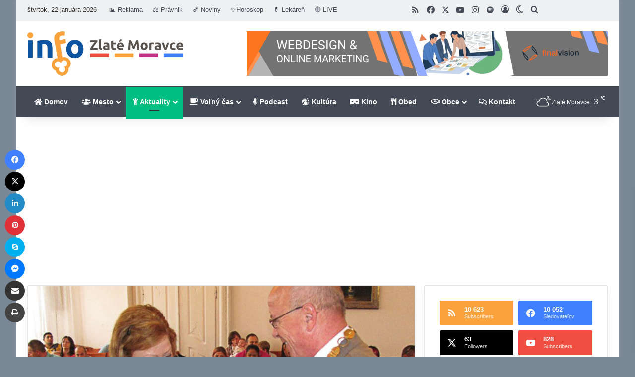

--- FILE ---
content_type: text/html; charset=UTF-8
request_url: https://www.zlatemoravce.info/2014/08/slavnostne-uvitanie-deti-do-zivota/
body_size: 46724
content:
<!DOCTYPE html> <html lang="sk-SK" data-skin="light"> <head> <meta charset="UTF-8"/> <link rel="profile" href="//gmpg.org/xfn/11"/> <meta http-equiv='x-dns-prefetch-control' content='on'> <link rel='dns-prefetch' href="//cdnjs.cloudflare.com/"/> <link rel='dns-prefetch' href="//ajax.googleapis.com/"/> <link rel='dns-prefetch' href="//fonts.googleapis.com/"/> <link rel='dns-prefetch' href="//fonts.gstatic.com/"/> <link rel='dns-prefetch' href="//s.gravatar.com/"/> <link rel='dns-prefetch' href="//www.google-analytics.com/"/> <style id='tie-critical-css' type='text/css'>:root{--brand-color:#0669ff;--dark-brand-color:#0051cc;--bright-color:#FFF;--base-color:#2c2f34}html{-ms-touch-action:manipulation;touch-action:manipulation;-webkit-text-size-adjust:100%;-ms-text-size-adjust:100%}article,aside,details,figcaption,figure,footer,header,main,menu,nav,section,summary{display:block}audio,canvas,progress,video{display:inline-block}audio:not([controls]){display:none;height:0}progress{vertical-align:baseline}template,[hidden]{display:none}a{background-color:transparent}a:active,a:hover{outline-width:0}abbr[title]{border-bottom:none;text-decoration:underline;text-decoration:underline dotted}b,strong{font-weight:inherit}b,strong{font-weight:600}dfn{font-style:italic}mark{background-color:#ff0;color:#000}small{font-size:80%}sub,sup{font-size:75%;line-height:0;position:relative;vertical-align:baseline}sub{bottom:-0.25em}sup{top:-0.5em}img{border-style:none}svg:not(:root){overflow:hidden}figure{margin:1em 0}hr{box-sizing:content-box;height:0;overflow:visible}button,input,select,textarea{font:inherit}optgroup{font-weight:bold}button,input,select{overflow:visible}button,input,select,textarea{margin:0}button,select{text-transform:none}button,[type="button"],[type="reset"],[type="submit"]{cursor:pointer}[disabled]{cursor:default}button,html [type="button"],[type="reset"],[type="submit"]{-webkit-appearance:button}button::-moz-focus-inner,input::-moz-focus-inner{border:0;padding:0}button:-moz-focusring,input:-moz-focusring{outline:1px dotted ButtonText}fieldset{border:1px solid #c0c0c0;margin:0 2px;padding:0.35em 0.625em 0.75em}legend{box-sizing:border-box;color:inherit;display:table;max-width:100%;padding:0;white-space:normal}textarea{overflow:auto}[type="checkbox"],[type="radio"]{box-sizing:border-box;padding:0}[type="number"]::-webkit-inner-spin-button,[type="number"]::-webkit-outer-spin-button{height:auto}[type="search"]{-webkit-appearance:textfield}[type="search"]::-webkit-search-cancel-button,[type="search"]::-webkit-search-decoration{-webkit-appearance:none}*{padding:0;margin:0;list-style:none;border:0;outline:none;box-sizing:border-box}*:before,*:after{box-sizing:border-box}body{background:#F7F7F7;color:var(--base-color);font-family:-apple-system, BlinkMacSystemFont, "Segoe UI", Roboto, Oxygen, Oxygen-Sans, Ubuntu, Cantarell, "Helvetica Neue", "Open Sans", Arial, sans-serif;font-size:13px;line-height:21px}h1,h2,h3,h4,h5,h6,.the-subtitle{line-height:1.4;font-weight:600}h1{font-size:41px;font-weight:700}h2{font-size:27px}h3{font-size:23px}h4,.the-subtitle{font-size:17px}h5{font-size:13px}h6{font-size:12px}a{color:var(--base-color);text-decoration:none;transition:0.15s}.brand-title,a:hover{color:var(--brand-color)}img,object,embed{max-width:100%;height:auto}iframe{max-width:100%}p{line-height:1.7}.says,.screen-reader-text,.comment-form-comment label{clip:rect(1px, 1px, 1px, 1px);position:absolute !important;height:1px;width:1px;overflow:hidden}.stream-title{margin-bottom:3px;font-size:11px;color:#a5a5a5;display:block}.stream-item{text-align:center;position:relative;z-index:2;margin:20px 0;padding:0}.stream-item iframe{margin:0 auto}.stream-item img{max-width:100%;width:auto;height:auto;margin:0 auto;display:inline-block;vertical-align:middle}.stream-item.stream-item-above-header{margin:0}.stream-item.stream-item-between .post-item-inner{width:100%;display:block}.post-layout-8.is-header-layout-1.has-header-ad .entry-header-outer,body.post-layout-8.has-header-below-ad .entry-header-outer{padding-top:0}.stream-item-top-wrapper ~ .stream-item-below-header,.is-header-layout-1.has-header-ad.post-layout-6 .featured-area,.has-header-below-ad.post-layout-6 .featured-area{margin-top:0}.has-header-below-ad .fullwidth-entry-title.container-wrapper,.is-header-layout-1.has-header-ad .fullwidth-entry-title,.is-header-layout-1.has-header-ad .is-first-section,.has-header-below-ad .is-first-section{padding-top:0;margin-top:0}@media (max-width: 991px){body:not(.is-header-layout-1).has-header-below-ad.has-header-ad .top-nav-below .has-breaking-news{margin-bottom:20px}.has-header-ad .fullwidth-entry-title.container-wrapper,.has-header-ad.has-header-below-ad .stream-item-below-header,.single.has-header-ad:not(.has-header-below-ad) #content,.page.has-header-ad:not(.has-header-below-ad) #content{margin-top:0}.has-header-ad .is-first-section{padding-top:0}.has-header-ad:not(.has-header-below-ad) .buddypress-header-outer{margin-bottom:15px}}.has-full-width-logo .stream-item-top-wrapper,.header-layout-2 .stream-item-top-wrapper{width:100%;max-width:100%;float:none;clear:both}@media (min-width: 992px){.header-layout-2.has-normal-width-logo .stream-item-top-wrapper{margin-top:0}}.header-layout-3.no-stream-item .logo-container{width:100%;float:none}@media (min-width: 992px){.header-layout-3.has-normal-width-logo .stream-item-top img{float:right}}@media (max-width: 991px){.header-layout-3.has-normal-width-logo .stream-item-top{clear:both}}#background-stream-cover{top:0;left:0;z-index:0;overflow:hidden;width:100%;height:100%;position:fixed}@media (max-width: 768px){.hide_banner_header .stream-item-above-header,.hide_banner_top .stream-item-top-wrapper,.hide_banner_below_header .stream-item-below-header,.hide_banner_bottom .stream-item-above-footer,.hide_banner_above .stream-item-above-post,.hide_banner_above_content .stream-item-above-post-content,.hide_banner_below_content .stream-item-below-post-content,.hide_banner_below .stream-item-below-post,.hide_banner_comments .stream-item-below-post-comments,.hide_breaking_news #top-nav,.hide_sidebars .sidebar,.hide_footer_tiktok #footer-tiktok,.hide_footer_instagram #footer-instagram,.hide_footer #footer-widgets-container,.hide_copyright #site-info,.hide_breadcrumbs #breadcrumb,.hide_share_post_top .share-buttons-top,.hide_share_post_bottom .share-buttons-bottom,.hide_post_newsletter #post-newsletter,.hide_related #related-posts,.hide_read_next #read-next-block,.hide_post_authorbio .post-components .about-author,.hide_post_nav .prev-next-post-nav,.hide_back_top_button #go-to-top,.hide_read_more_buttons .more-link,.hide_inline_related_posts #inline-related-post{display:none !important}}.tie-icon:before,[class^="tie-icon-"],[class*=" tie-icon-"]{font-family:'tiefonticon' !important;speak:never;font-style:normal;font-weight:normal;font-variant:normal;text-transform:none;line-height:1;-webkit-font-smoothing:antialiased;-moz-osx-font-smoothing:grayscale;display:inline-block}body.tie-no-js a.remove,body.tie-no-js .tooltip,body.tie-no-js .woocommerce-message,body.tie-no-js .woocommerce-error,body.tie-no-js .woocommerce-info,body.tie-no-js .bbp-template-notice,body.tie-no-js .indicator-hint,body.tie-no-js .menu-counter-bubble-outer,body.tie-no-js .notifications-total-outer,body.tie-no-js .comp-sub-menu,body.tie-no-js .menu-sub-content{display:none !important}body.tie-no-js .fa,body.tie-no-js .fas,body.tie-no-js .far,body.tie-no-js .fab,body.tie-no-js .tie-icon:before,body.tie-no-js [class^="tie-icon-"],body.tie-no-js [class*=" tie-icon-"],body.tie-no-js .weather-icon{visibility:hidden !important}body.tie-no-js [class^="tie-icon-"]:before,body.tie-no-js [class*=" tie-icon-"]:before{content:"\f105"}.tie-popup,#autocomplete-suggestions{display:none}.container{margin-right:auto;margin-left:auto;padding-left:15px;padding-right:15px}.container:after{content:"";display:table;clear:both}@media (min-width: 768px){.container{width:100%}}@media (min-width: 1200px){.container{max-width:1200px}}.tie-row{margin-left:-15px;margin-right:-15px}.tie-row:after{content:"";display:table;clear:both}.tie-col-xs-1,.tie-col-sm-1,.tie-col-md-1,.tie-col-xs-2,.tie-col-sm-2,.tie-col-md-2,.tie-col-xs-3,.tie-col-sm-3,.tie-col-md-3,.tie-col-xs-4,.tie-col-sm-4,.tie-col-md-4,.tie-col-xs-5,.tie-col-sm-5,.tie-col-md-5,.tie-col-xs-6,.tie-col-sm-6,.tie-col-md-6,.tie-col-xs-7,.tie-col-sm-7,.tie-col-md-7,.tie-col-xs-8,.tie-col-sm-8,.tie-col-md-8,.tie-col-xs-9,.tie-col-sm-9,.tie-col-md-9,.tie-col-xs-10,.tie-col-sm-10,.tie-col-md-10,.tie-col-xs-11,.tie-col-sm-11,.tie-col-md-11,.tie-col-xs-12,.tie-col-sm-12,.tie-col-md-12{position:relative;min-height:1px;padding-left:15px;padding-right:15px}.tie-col-xs-1,.tie-col-xs-2,.tie-col-xs-3,.tie-col-xs-4,.tie-col-xs-5,.tie-col-xs-6,.tie-col-xs-7,.tie-col-xs-8,.tie-col-xs-9,.tie-col-xs-10,.tie-col-xs-11,.tie-col-xs-12{float:left}.tie-col-xs-1{width:8.33333%}.tie-col-xs-2{width:16.66667%}.tie-col-xs-3{width:25%}.tie-col-xs-4{width:33.33333%}.tie-col-xs-5{width:41.66667%}.tie-col-xs-6{width:50%}.tie-col-xs-7{width:58.33333%}.tie-col-xs-8{width:66.66667%}.tie-col-xs-9{width:75%}.tie-col-xs-10{width:83.33333%}.tie-col-xs-11{width:91.66667%}.tie-col-xs-12{width:100%}@media (min-width: 768px){.tie-col-sm-1,.tie-col-sm-2,.tie-col-sm-3,.tie-col-sm-4,.tie-col-sm-5,.tie-col-sm-6,.tie-col-sm-7,.tie-col-sm-8,.tie-col-sm-9,.tie-col-sm-10,.tie-col-sm-11,.tie-col-sm-12{float:left}.tie-col-sm-1{width:8.33333%}.tie-col-sm-2{width:16.66667%}.tie-col-sm-3{width:25%}.tie-col-sm-4{width:33.33333%}.tie-col-sm-5{width:41.66667%}.tie-col-sm-6{width:50%}.tie-col-sm-7{width:58.33333%}.tie-col-sm-8{width:66.66667%}.tie-col-sm-9{width:75%}.tie-col-sm-10{width:83.33333%}.tie-col-sm-11{width:91.66667%}.tie-col-sm-12{width:100%}}@media (min-width: 992px){.tie-col-md-1,.tie-col-md-2,.tie-col-md-3,.tie-col-md-4,.tie-col-md-5,.tie-col-md-6,.tie-col-md-7,.tie-col-md-8,.tie-col-md-9,.tie-col-md-10,.tie-col-md-11,.tie-col-md-12{float:left}.tie-col-md-1{width:8.33333%}.tie-col-md-2{width:16.66667%}.tie-col-md-3{width:25%}.tie-col-md-4{width:33.33333%}.tie-col-md-5{width:41.66667%}.tie-col-md-6{width:50%}.tie-col-md-7{width:58.33333%}.tie-col-md-8{width:66.66667%}.tie-col-md-9{width:75%}.tie-col-md-10{width:83.33333%}.tie-col-md-11{width:91.66667%}.tie-col-md-12{width:100%}}.tie-alignleft{float:left}.tie-alignright{float:right}.tie-aligncenter{clear:both;margin-left:auto;margin-right:auto}.fullwidth{width:100% !important}.alignleft{float:left;margin:0.375em 1.75em 1em 0}.alignright{float:right;margin:0.375em 0 1em 1.75em}.aligncenter{clear:both;display:block;margin:0 auto 1.75em;text-align:center;margin-left:auto;margin-right:auto;margin-top:6px;margin-bottom:6px}@media (max-width: 767px){.entry .alignright,.entry .alignright img,.entry .alignleft,.entry .alignleft img{float:none;clear:both;display:block;margin:0 auto 1.75em}}.clearfix:before,.clearfix:after{content:"\0020";display:block;height:0;overflow:hidden}.clearfix:after{clear:both}.tie-container,#tie-wrapper{height:100%;min-height:650px}.tie-container{position:relative;overflow:hidden}#tie-wrapper{background:#fff;position:relative;z-index:108;height:100%;margin:0 auto}.container-wrapper{background:#ffffff;border:1px solid rgba(0,0,0,0.1);border-radius:2px;padding:30px}#content{margin-top:30px}@media (max-width: 991px){#content{margin-top:15px}}.site-content{-ms-word-wrap:break-word;word-wrap:break-word}.boxed-layout #tie-wrapper,.boxed-layout .fixed-nav{max-width:1230px}.boxed-layout.wrapper-has-shadow #tie-wrapper{box-shadow:0 1px 7px rgba(171,171,171,0.5)}@media (min-width: 992px){.boxed-layout #main-nav.fixed-nav,.boxed-layout #tie-wrapper{width:95%}}@media (min-width: 992px){.framed-layout #tie-wrapper{margin-top:25px;margin-bottom:25px}}@media (min-width: 992px){.border-layout #tie-container{margin:25px}.border-layout:after,.border-layout:before{background:inherit;content:"";display:block;height:25px;left:0;bottom:0;position:fixed;width:100%;z-index:110}.border-layout:before{top:0;bottom:auto}.border-layout.admin-bar:before{top:32px}.border-layout #main-nav.fixed-nav{left:25px;right:25px;width:calc(100% - 50px)}}#header-notification-bar{background:var(--brand-color);color:#fff;position:relative;z-index:1}#header-notification-bar p a{color:#fff;text-decoration:underline}#header-notification-bar .container{display:flex;justify-content:space-between;font-size:16px;flex-wrap:wrap;align-items:center;gap:40px;min-height:65px}#header-notification-bar .container .button{font-size:14px}#header-notification-bar .container:after{display:none}@media (max-width: 991px){#header-notification-bar .container{justify-content:center;padding-top:15px;padding-bottom:15px;gap:15px;flex-direction:column}}.theme-header{background:#fff;position:relative;z-index:999}.theme-header:after{content:"";display:table;clear:both}.theme-header.has-shadow{box-shadow:rgba(0,0,0,0.1) 0px 25px 20px -20px}.theme-header.top-nav-below .top-nav{z-index:8}.is-stretch-header .container{max-width:100%}#menu-components-wrap{display:flex;justify-content:space-between;width:100%;flex-wrap:wrap}.header-layout-2 #menu-components-wrap{justify-content:center}.header-layout-4 #menu-components-wrap{justify-content:flex-start}.header-layout-4 #menu-components-wrap .main-menu-wrap{flex-grow:2}.header-layout-4 #menu-components-wrap .flex-placeholder{flex-grow:1}.logo-row{position:relative}#logo{margin-top:40px;margin-bottom:40px;display:block;float:left}#logo img{vertical-align:middle}#logo img[src*='.svg']{width:100% !important}@-moz-document url-prefix(){#logo img[src*='.svg']{height:100px}}#logo a{display:inline-block}#logo .h1-off{position:absolute;top:-9000px;left:-9000px}#logo.text-logo a{color:var(--brand-color)}#logo.text-logo a:hover{color:var(--dark-brand-color);opacity:0.8}#tie-logo-inverted,#tie-sticky-logo-inverted{display:none}.tie-skin-inverted #tie-sticky-logo-inverted,.tie-skin-inverted #tie-logo-inverted{display:block}.tie-skin-inverted #tie-sticky-logo-default,.tie-skin-inverted #tie-logo-default{display:none}.logo-text{font-size:50px;line-height:50px;font-weight:bold}@media (max-width: 670px){.logo-text{font-size:30px}}.has-full-width-logo.is-stretch-header .logo-container{padding:0}.has-full-width-logo #logo{margin:0}.has-full-width-logo #logo a,.has-full-width-logo #logo img{width:100%;height:auto;display:block}.has-full-width-logo #logo,.header-layout-2 #logo{float:none;text-align:center}.has-full-width-logo #logo img,.header-layout-2 #logo img{margin-right:auto;margin-left:auto}.has-full-width-logo .logo-container,.header-layout-2 .logo-container{width:100%;float:none}@media (max-width: 991px){#theme-header.has-normal-width-logo #logo{margin:14px 0 !important;text-align:left;line-height:1}#theme-header.has-normal-width-logo #logo img{width:auto;height:auto;max-width:190px}}@media (max-width: 479px){#theme-header.has-normal-width-logo #logo img{max-width:160px;max-height:60px !important}}@media (max-width: 991px){#theme-header.mobile-header-default:not(.header-layout-1) #logo,#theme-header.mobile-header-default.header-layout-1 .header-layout-1-logo{flex-grow:10}#theme-header.mobile-header-centered.header-layout-1 .header-layout-1-logo{width:auto !important}#theme-header.mobile-header-centered #logo{float:none;text-align:center}}.components{display:flex;align-items:center;justify-content:end}.components>li{position:relative}.components>li.social-icons-item{margin:0}.components>li>a{display:block;position:relative;width:30px;text-align:center;font-size:16px;white-space:nowrap}.components>li>a:hover,.components>li:hover>a{z-index:2}.components .avatar{border-radius:100%;position:relative;top:3px;max-width:20px}.components a.follow-btn{width:auto;padding-left:15px;padding-right:15px;overflow:hidden;font-size:12px}.components .search-bar form{width:auto;background:rgba(255,255,255,0.1);line-height:36px;border-radius:50px;position:relative}.main-nav-light .main-nav .components .search-bar form,.top-nav-light .top-nav .components .search-bar form{background:rgba(0,0,0,0.05)}.components #search-input{border:0;width:100%;background:transparent;padding:0 35px 0 20px;border-radius:0;font-size:inherit}.components #search-submit{position:absolute;right:0;top:0;width:40px;line-height:inherit;color:#777777;background:transparent;font-size:15px;padding:0;transition:color 0.15s;border:none}.components #search-submit:hover{color:var(--brand-color)}#search-submit .tie-icon-spinner{color:#fff;cursor:default;animation:tie-spin 3s infinite linear}.popup-login-icon.has-title a{width:auto;padding:0 8px}.popup-login-icon.has-title span{line-height:unset;float:left}.popup-login-icon.has-title .login-title{position:relative;font-size:13px;padding-left:4px}.weather-menu-item{display:flex;align-items:center;padding-right:5px;overflow:hidden}.weather-menu-item .weather-wrap{padding:0;overflow:inherit;line-height:23px}.weather-menu-item .weather-forecast-day{display:block;float:left;width:auto;padding:0 5px;line-height:initial}.weather-menu-item .weather-forecast-day .weather-icon{font-size:26px;margin-bottom:0}.weather-menu-item .city-data{float:left;display:block;font-size:12px}.weather-menu-item .weather-current-temp{font-size:16px;font-weight:400}.weather-menu-item .weather-current-temp sup{font-size:9px;top:-2px}.weather-menu-item .theme-notice{padding:0 10px}.components .tie-weather-widget{color:var(--base-color)}.main-nav-dark .main-nav .tie-weather-widget{color:#ffffff}.top-nav-dark .top-nav .tie-weather-widget{color:#ccc}.components .icon-basecloud-bg:after{color:#ffffff}.main-nav-dark .main-nav .icon-basecloud-bg:after{color:#1f2024}.top-nav-dark .top-nav .icon-basecloud-bg:after{color:#1f2024}.custom-menu-button{padding-right:5px}.custom-menu-button .button{font-size:13px;display:inline-block;line-height:21px;width:auto}.header-layout-1 #menu-components-wrap{display:flex;justify-content:flex-end}.header-layout-1 .main-menu-wrapper{display:table;width:100%}.header-layout-1 #logo{line-height:1;float:left;margin-top:20px;margin-bottom:20px}.header-layout-1 .header-layout-1-logo{display:table-cell;vertical-align:middle;float:none}.is-header-bg-extended #theme-header,.is-header-bg-extended #theme-header.header-layout-1 #main-nav:not(.fixed-nav){background:transparent !important;display:inline-block !important;width:100% !important;box-shadow:none !important;transition:background 0.3s}.is-header-bg-extended #theme-header:before,.is-header-bg-extended #theme-header.header-layout-1 #main-nav:not(.fixed-nav):before{content:"";position:absolute;width:100%;left:0;right:0;top:0;height:150px;background-image:linear-gradient(to top, transparent, rgba(0,0,0,0.5))}@media (max-width: 991px){.is-header-bg-extended #tie-wrapper #theme-header .logo-container:not(.fixed-nav){background:transparent;box-shadow:none;transition:background 0.3s}}.is-header-bg-extended .has-background .is-first-section{margin-top:-350px !important}.is-header-bg-extended .has-background .is-first-section>*{padding-top:350px !important}.rainbow-line{height:3px;width:100%;position:relative;z-index:2;background-image:-webkit-linear-gradient(left, #f76570 0%, #f76570 8%, #f3a46b 8%, #f3a46b 16%, #f3a46b 16%, #ffd205 16%, #ffd205 24%, #ffd205 24%, #1bbc9b 24%, #1bbc9b 25%, #1bbc9b 32%, #14b9d5 32%, #14b9d5 40%, #c377e4 40%, #c377e4 48%, #f76570 48%, #f76570 56%, #f3a46b 56%, #f3a46b 64%, #ffd205 64%, #ffd205 72%, #1bbc9b 72%, #1bbc9b 80%, #14b9d5 80%, #14b9d5 80%, #14b9d5 89%, #c377e4 89%, #c377e4 100%);background-image:linear-gradient(to right, #f76570 0%, #f76570 8%, #f3a46b 8%, #f3a46b 16%, #f3a46b 16%, #ffd205 16%, #ffd205 24%, #ffd205 24%, #1bbc9b 24%, #1bbc9b 25%, #1bbc9b 32%, #14b9d5 32%, #14b9d5 40%, #c377e4 40%, #c377e4 48%, #f76570 48%, #f76570 56%, #f3a46b 56%, #f3a46b 64%, #ffd205 64%, #ffd205 72%, #1bbc9b 72%, #1bbc9b 80%, #14b9d5 80%, #14b9d5 80%, #14b9d5 89%, #c377e4 89%, #c377e4 100%)}@media (max-width: 991px){.logo-container,.header-layout-1 .main-menu-wrapper{border-width:0;display:flex;flex-flow:row nowrap;align-items:center;justify-content:space-between}}.mobile-header-components{display:none;z-index:10;height:30px;line-height:30px;flex-wrap:nowrap;flex:1 1 0%}.mobile-header-components .components{float:none;display:flex !important;justify-content:flex-start}.mobile-header-components .components li.custom-menu-link{display:inline-block;float:none}.mobile-header-components .components li.custom-menu-link>a{width:20px;padding-bottom:15px}.mobile-header-components .components li.custom-menu-link>a .menu-counter-bubble{right:calc(50% - 10px);bottom:-10px}.header-layout-1.main-nav-dark .mobile-header-components .components li.custom-menu-link>a{color:#fff}.mobile-header-components .components .comp-sub-menu{padding:10px}.dark-skin .mobile-header-components .components .comp-sub-menu{background:#1f2024}.mobile-header-components [class^="tie-icon-"],.mobile-header-components [class*=" tie-icon-"]{font-size:18px;width:20px;height:20px;vertical-align:middle}.mobile-header-components .tie-mobile-menu-icon{font-size:20px}.mobile-header-components .tie-icon-grid-9,.mobile-header-components .tie-icon-grid-4{transform:scale(1.75)}.mobile-header-components .nav-icon{display:inline-block;width:20px;height:2px;background-color:var(--base-color);position:relative;top:-4px;transition:background 0.4s ease}.mobile-header-components .nav-icon:before,.mobile-header-components .nav-icon:after{position:absolute;right:0;background-color:var(--base-color);content:'';display:block;width:100%;height:100%;transition:transform 0.4s, background 0.4s, right .2s ease;transform:translateZ(0);backface-visibility:hidden}.mobile-header-components .nav-icon:before{transform:translateY(-7px)}.mobile-header-components .nav-icon:after{transform:translateY(7px)}.mobile-header-components .nav-icon.is-layout-2:before,.mobile-header-components .nav-icon.is-layout-2:after{width:70%;right:15%}.mobile-header-components .nav-icon.is-layout-3:after{width:60%}.mobile-header-components .nav-icon.is-layout-4:after{width:60%;right:auto;left:0}.dark-skin .mobile-header-components .nav-icon,.dark-skin .mobile-header-components .nav-icon:before,.dark-skin .mobile-header-components .nav-icon:after,.main-nav-dark.header-layout-1 .mobile-header-components .nav-icon,.main-nav-dark.header-layout-1 .mobile-header-components .nav-icon:before,.main-nav-dark.header-layout-1 .mobile-header-components .nav-icon:after{background-color:#ffffff}.dark-skin .mobile-header-components .nav-icon .menu-text,.main-nav-dark.header-layout-1 .mobile-header-components .nav-icon .menu-text{color:#ffffff}.mobile-header-components .menu-text-wrapper{white-space:nowrap;width:auto !important}.mobile-header-components .menu-text{color:var(--base-color);line-height:30px;font-size:12px;padding:0 0 0 5px;display:inline-block;transition:color 0.4s}.dark-skin .mobile-header-components .menu-text,.main-nav-dark.header-layout-1 .mobile-header-components .menu-text{color:#ffffff}#mobile-header-components-area_1 .components li.custom-menu-link>a{margin-right:15px}#mobile-header-components-area_1 .comp-sub-menu{left:0;right:auto}#mobile-header-components-area_2 .components{flex-direction:row-reverse}#mobile-header-components-area_2 .components li.custom-menu-link>a{margin-left:15px}#mobile-menu-icon:hover .nav-icon,#mobile-menu-icon:hover .nav-icon:before,#mobile-menu-icon:hover .nav-icon:after{background-color:var(--brand-color)}@media (max-width: 991px){.logo-container:before,.logo-container:after{height:1px}.mobile-components-row .logo-wrapper{height:auto !important}.mobile-components-row .logo-container,.mobile-components-row.header-layout-1 .main-menu-wrapper{flex-wrap:wrap}.mobile-components-row:not(.header-layout-1) #logo,.mobile-components-row.header-layout-1 .header-layout-1-logo{flex:1 0 100%;order:-1}.mobile-components-row .mobile-header-components{padding:5px 0;height:45px}.mobile-components-row .mobile-header-components .components li.custom-menu-link>a{padding-bottom:0}#tie-body #mobile-container,.mobile-header-components{display:block}#slide-sidebar-widgets{display:none}}.top-nav{background-color:#ffffff;position:relative;z-index:10;line-height:40px;border:1px solid rgba(0,0,0,0.1);border-width:1px 0;color:var(--base-color);clear:both}.main-nav-below.top-nav-above .top-nav{border-top-width:0}.top-nav a:not(.button):not(:hover){color:var(--base-color)}.top-nav .components>li:hover>a{color:var(--brand-color)}.top-nav .search-bar{margin-top:3px;margin-bottom:3px;line-height:34px}.topbar-wrapper{display:flex;min-height:40px}.top-nav.has-menu .topbar-wrapper,.top-nav.has-components .topbar-wrapper{display:block}.top-nav .tie-alignleft,.top-nav .tie-alignright{flex-grow:1;position:relative}.top-nav.has-breaking-news .tie-alignleft{flex:1 0 100px}.top-nav.has-breaking-news .tie-alignright{flex-grow:0;z-index:1}.top-nav.has-date-components .tie-alignleft .components>li:first-child:not(.search-bar),.top-nav.has-date-components-menu .components>li:first-child:not(.search-bar),.top-nav-boxed .top-nav.has-components .components>li:first-child:not(.search-bar){border-width:0}@media (min-width: 992px){.header-layout-1.top-nav-below:not(.has-shadow) .top-nav{border-width:0 0 1px}}.topbar-today-date{padding-right:15px;flex-shrink:0}.top-menu .menu a{padding:0 10px}.top-menu .menu li:hover>a{color:var(--brand-color)}.top-menu .menu ul{display:none;position:absolute;background:#ffffff}.top-menu .menu li:hover>ul{display:block}.top-menu .menu li{position:relative}.top-menu .menu ul.sub-menu a{width:200px;line-height:20px;padding:10px 15px}.tie-alignright .top-menu{float:right;border-width:0 1px}.top-menu .menu .tie-current-menu>a{color:var(--brand-color)}@media (min-width: 992px){.top-nav-boxed .topbar-wrapper{padding-right:15px;padding-left:15px}.top-nav-boxed .top-nav{background:transparent !important;border-width:0}.top-nav-boxed .topbar-wrapper{background:#ffffff;border:1px solid rgba(0,0,0,0.1);border-width:1px 0;width:100%}.top-nav-boxed.has-shadow.top-nav-below .topbar-wrapper,.top-nav-boxed.has-shadow.top-nav-below-main-nav .topbar-wrapper{border-bottom-width:0 !important}}.top-nav .tie-alignleft .components,.top-nav .tie-alignleft .components>li{float:left;justify-content:start}.top-nav .tie-alignleft .comp-sub-menu{right:auto;left:-1px}.top-nav-dark .top-nav{background-color:#2c2e32;color:#ccc}.top-nav-dark .top-nav *{border-color:rgba(255,255,255,0.1)}.top-nav-dark .top-nav .breaking a{color:#ccc}.top-nav-dark .top-nav .breaking a:hover{color:#ffffff}.top-nav-dark .top-nav .components>li>a,.top-nav-dark .top-nav .components>li.social-icons-item .social-link:not(:hover) span{color:#ccc}.top-nav-dark .top-nav .components>li:hover>a{color:#ffffff}.top-nav-dark .top-nav .top-menu li a{color:#ccc;border-color:rgba(255,255,255,0.04)}.top-nav-dark .top-menu ul{background:#2c2e32}.top-nav-dark .top-menu li:hover>a{background:rgba(0,0,0,0.1);color:var(--brand-color)}.top-nav-dark.top-nav-boxed .top-nav{background-color:transparent}.top-nav-dark.top-nav-boxed .topbar-wrapper{background-color:#2c2e32}.top-nav-dark.top-nav-boxed.top-nav-above.main-nav-below .topbar-wrapper{border-width:0}.top-nav-light #top-nav .weather-icon .icon-cloud,.top-nav-light #top-nav .weather-icon .icon-basecloud-bg,.top-nav-light #top-nav .weather-icon .icon-cloud-behind,.main-nav-light #main-nav .weather-icon .icon-cloud,.main-nav-light #main-nav .weather-icon .icon-basecloud-bg,.main-nav-light #main-nav .weather-icon .icon-cloud-behind{color:#d3d3d3}@media (max-width: 991px){.top-nav:not(.has-breaking-news),.topbar-today-date,.top-menu,.theme-header .components{display:none}}.breaking{display:none}.main-nav-wrapper{position:relative;z-index:4}.main-nav-below.top-nav-below-main-nav .main-nav-wrapper{z-index:9}.main-nav-above.top-nav-below .main-nav-wrapper{z-index:10}.main-nav{background-color:var(--main-nav-background);color:var(--main-nav-primary-color);position:relative;border:1px solid var(--main-nav-main-border-color);border-width:1px 0}.main-menu-wrapper{position:relative}@media (min-width: 992px){.header-menu .menu{display:flex}.header-menu .menu a{display:block;position:relative}.header-menu .menu>li>a{white-space:nowrap}.header-menu .menu .sub-menu a{padding:8px 10px}.header-menu .menu a:hover,.header-menu .menu li:hover>a{z-index:2}.header-menu .menu ul:not(.sub-menu-columns):not(.sub-menu-columns-item):not(.sub-list):not(.mega-cat-sub-categories):not(.slider-arrow-nav){box-shadow:0 2px 5px rgba(0,0,0,0.1)}.header-menu .menu ul li{position:relative}.header-menu .menu ul a{border-width:0 0 1px;transition:0.15s}.header-menu .menu ul ul{top:0;left:100%}#main-nav{z-index:9;line-height:60px}.main-menu .menu a{transition:0.15s}.main-menu .menu>li>a{padding:0 14px;font-size:14px;font-weight:700}.main-menu .menu>li>.menu-sub-content{border-top:2px solid var(--main-nav-primary-color)}.main-menu .menu>li.is-icon-only>a{padding:0 20px;line-height:inherit}.main-menu .menu>li.is-icon-only>a:before{display:none}.main-menu .menu>li.is-icon-only>a .tie-menu-icon{font-size:160%;transform:translateY(15%)}.main-menu .menu ul{line-height:20px;z-index:1}.main-menu .menu .sub-menu .tie-menu-icon,.main-menu .menu .mega-recent-featured-list .tie-menu-icon,.main-menu .menu .mega-link-column .tie-menu-icon,.main-menu .menu .mega-cat-more-links .tie-menu-icon{width:20px}.main-menu .menu-sub-content{background:var(--main-nav-background);display:none;padding:15px;width:230px;position:absolute;box-shadow:0 3px 4px rgba(0,0,0,0.2)}.main-menu .menu-sub-content a{width:200px}.main-menu ul li:hover>.menu-sub-content,.main-menu ul li[aria-expanded="true"]>ul,.main-menu ul li[aria-expanded="true"]>.mega-menu-block{display:block;z-index:1}nav.main-nav.menu-style-default .menu>li.tie-current-menu{border-bottom:5px solid var(--main-nav-primary-color);margin-bottom:-5px}nav.main-nav.menu-style-default .menu>li.tie-current-menu>a:after{content:"";width:20px;height:2px;position:absolute;margin-top:17px;left:50%;top:50%;bottom:auto;right:auto;transform:translateX(-50%) translateY(-50%);background:#2c2f34;transition:0.3s}nav.main-nav.menu-style-solid-bg .menu>li.tie-current-menu>a,nav.main-nav.menu-style-solid-bg .menu>li:hover>a{background-color:var(--main-nav-primary-color);color:var(--main-nav-contrast-primary-color)}nav.main-nav.menu-style-side-arrow .menu>li.tie-current-menu{border-bottom-color:var(--main-nav-primary-color);border-bottom-width:10px !important;border-bottom-style:solid;margin-bottom:-10px}nav.main-nav.menu-style-side-arrow .menu>li.tie-current-menu+.tie-current-menu{border-bottom:none !important}nav.main-nav.menu-style-side-arrow .menu>li.tie-current-menu+.tie-current-menu>a:after{display:none !important}nav.main-nav.menu-style-side-arrow .menu>li.tie-current-menu>a:after{position:absolute;content:"";width:0;height:0;background-color:transparent;border-top:10px solid var(--main-nav-primary-color);border-right:10px solid transparent;bottom:-10px;left:100%;filter:brightness(80%)}nav.main-nav.menu-style-side-arrow .menu>li.tie-current-menu.menu-item-has-children:hover:after,nav.main-nav.menu-style-side-arrow .menu>li.tie-current-menu.menu-item-has-children:hover>a:after,nav.main-nav.menu-style-side-arrow .menu>li.tie-current-menu.mega-menu:hover:after,nav.main-nav.menu-style-side-arrow .menu>li.tie-current-menu.mega-menu:hover>a:after{display:none}nav.main-nav.menu-style-minimal .menu>li.tie-current-menu>a,nav.main-nav.menu-style-minimal .menu>li:hover>a{color:var(--main-nav-primary-color) !important}nav.main-nav.menu-style-minimal .menu>li.tie-current-menu>a::before,nav.main-nav.menu-style-minimal .menu>li:hover>a::before{border-top-color:var(--main-nav-primary-color) !important}nav.main-nav.menu-style-border-bottom .menu>li.tie-current-menu{border-bottom:3px solid var(--main-nav-primary-color);margin-bottom:-3px}nav.main-nav.menu-style-border-top .menu>li.tie-current-menu{border-top:3px solid var(--main-nav-primary-color);margin-bottom:-3px}nav.main-nav.menu-style-line .menu>li>a:after{content:"";left:50%;top:50%;bottom:auto;right:auto;transform:translateX(-50%) translateY(-50%);height:3px;position:absolute;margin-top:14px;background:var(--main-nav-primary-color);transition:0.4s;width:0}nav.main-nav.menu-style-line .menu>li.tie-current-menu>a:after,nav.main-nav.menu-style-line .menu>li:hover>a:after{width:50%}nav.main-nav.menu-style-arrow .menu>li.tie-current-menu>a:after{border-color:#fff transparent transparent;border-top-color:var(--main-nav-primary-color);border-style:solid;border-width:7px 7px 0;display:block;height:0;left:50%;margin-left:-7px;top:0 !important;width:0;content:"";position:absolute}nav.main-nav.menu-style-vertical-line .menu>li.tie-current-menu>a:after{content:"";width:2px;height:20px;position:absolute;margin-top:17px;left:50%;right:auto;transform:translateX(-50%);bottom:0;background:var(--main-nav-primary-color)}.header-layout-1 .main-menu-wrap .menu>li:only-child:not(.mega-menu){position:relative}.header-layout-1 .main-menu-wrap .menu>li:only-child>.menu-sub-content{right:0;left:auto}.header-layout-1 .main-menu-wrap .menu>li:only-child>.menu-sub-content ul{left:auto;right:100%}nav.main-nav .components>li:hover>a{color:var(--brand-color)}.main-nav .menu ul li:hover>a:not(.megamenu-pagination),.main-nav .components li a:hover,.main-nav .menu ul li.current-menu-item:not(.mega-link-column)>a{color:var(--main-nav-primary-color)}.main-nav .menu a,.main-nav .components li a{color:var(--main-nav-text-color)}.main-nav .components li.custom-menu-button:hover a.button,.main-nav .components li a.button:hover,.main-nav .components li a.checkout-button{color:var(--main-nav-contrast-primary-color)}.main-nav-light{--main-nav-background:#FFFFFF;--main-nav-secondry-background:rgba(0,0,0,0.03);--main-nav-primary-color:var(--brand-color);--main-nav-contrast-primary-color:var(--bright-color);--main-nav-text-color:var(--base-color);--main-nav-secondry-text-color:rgba(0,0,0,0.5);--main-nav-main-border-color:rgba(0,0,0,0.1);--main-nav-secondry-border-color:rgba(0,0,0,0.08)}.main-nav-light.fixed-nav{background-color:rgba(255,255,255,0.95)}.main-nav-dark{--main-nav-background:#1f2024;--main-nav-secondry-background:rgba(0,0,0,0.2);--main-nav-primary-color:var(--brand-color);--main-nav-contrast-primary-color:var(--bright-color);--main-nav-text-color:#FFFFFF;--main-nav-secondry-text-color:rgba(225,255,255,0.5);--main-nav-main-border-color:rgba(255,255,255,0.07);--main-nav-secondry-border-color:rgba(255,255,255,0.04)}.main-nav-dark .main-nav,.main-nav-dark .main-nav ul.cats-horizontal li a{border-width:0}.main-nav-dark .main-nav.fixed-nav{background-color:rgba(31,32,36,0.95)}}@media (min-width: 992px){header .menu-item-has-children>a:before,.mega-menu>a:before{content:'';position:absolute;right:10px;top:50%;bottom:auto;transform:translateY(-50%);font-family:'tiefonticon' !important;font-style:normal;font-weight:normal;font-variant:normal;text-transform:none;content:"\f079";font-size:11px;line-height:1}header .menu-item-has-children .menu-item-has-children>a:before,.mega-menu .menu-item-has-children>a:before{content:"\f106";font-size:15px}.menu>.menu-item-has-children:not(.is-icon-only)>a,.menu .mega-menu:not(.is-icon-only)>a{padding-right:25px}}@media (min-width: 992px){.main-nav-boxed .main-nav{border-width:0}.main-nav-boxed .main-menu-wrapper{float:left;width:100%;background-color:var(--main-nav-background);padding-right:15px}.main-nav-boxed.main-nav-light .main-menu-wrapper{border:1px solid var(--main-nav-main-border-color)}.dark-skin .main-nav-boxed.main-nav-light .main-menu-wrapper{border-width:0}.main-nav-boxed.main-nav-light .fixed-nav .main-menu-wrapper{border-color:transparent}.main-nav-above.top-nav-above #main-nav:not(.fixed-nav){top:-1px}.main-nav-below.top-nav-below #main-nav:not(.fixed-nav){bottom:-1px}.dark-skin .main-nav-below.top-nav-above #main-nav{border-width:0}.dark-skin .main-nav-below.top-nav-below-main-nav #main-nav{border-top-width:0}}.main-nav-boxed .main-nav:not(.fixed-nav),.main-nav-boxed .fixed-nav .main-menu-wrapper,.theme-header:not(.main-nav-boxed) .fixed-nav .main-menu-wrapper{background:transparent !important}@media (min-width: 992px){.header-layout-1.main-nav-below.top-nav-above .main-nav{margin-top:-1px;border-top-width:0}.header-layout-1.main-nav-below.top-nav-above .breaking-title{top:0;margin-bottom:-1px}}.header-layout-1.main-nav-below.top-nav-below-main-nav .main-nav-wrapper{z-index:9}.header-layout-1.main-nav-below.top-nav-below-main-nav .main-nav{margin-bottom:-1px;bottom:0;border-top-width:0}@media (min-width: 992px){.header-layout-1.main-nav-below.top-nav-below-main-nav .top-nav{margin-top:-1px}}.header-layout-1.has-shadow:not(.top-nav-below) .main-nav{border-bottom:0}#theme-header.header-layout-1>div:only-child nav{border-width:0 !important}@media only screen and (min-width: 992px) and (max-width: 1100px){.main-nav .menu>li:not(.is-icon-only)>a{padding-left:7px;padding-right:7px}.main-nav .menu>li:not(.is-icon-only)>a:before{display:none}.main-nav .menu>li.is-icon-only>a{padding-left:15px;padding-right:15px}}.menu-tiny-label{font-size:10px;border-radius:10px;padding:2px 7px 3px;margin-left:3px;line-height:1;position:relative;top:-1px}.menu-tiny-label.menu-tiny-circle{border-radius:100%}@media (max-width: 991px){#sticky-logo{display:none}}#main-nav:not(.fixed-nav) #sticky-logo,#main-nav:not(.fixed-nav) .flex-placeholder{display:none}@media (min-width: 992px){#sticky-logo{overflow:hidden;float:left;vertical-align:middle}#sticky-logo a{line-height:1;display:inline-block}#sticky-logo img{position:relative;vertical-align:middle;padding:8px 10px;top:-1px;max-height:50px}.just-before-sticky #sticky-logo img,.header-layout-1 #sticky-logo img{padding:0}.header-layout-1:not(.has-custom-sticky-logo) #sticky-logo{display:none}.theme-header #sticky-logo img{opacity:0;visibility:hidden;width:0 !important;transform:translateY(75%);transition:transform 0.3s cubic-bezier(0.55, 0, 0.1, 1),opacity 0.6s cubic-bezier(0.55, 0, 0.1, 1)}.theme-header.header-layout-1:not(.has-custom-sticky-logo) #sticky-logo img{transition:none}.theme-header:not(.header-layout-1) #main-nav:not(.fixed-nav) #sticky-logo img{margin-left:-20px}.header-layout-1 .flex-placeholder{flex-grow:1}}.theme-header .fixed-nav{position:fixed;width:100%;top:0;bottom:auto !important;z-index:100;will-change:transform;transform:translateY(-100%);transition:transform 0.3s;box-shadow:rgba(99,99,99,0.2) 0px 2px 8px 0px;border-width:0;background-color:rgba(255,255,255,0.95)}.theme-header .fixed-nav:not(.just-before-sticky){line-height:60px !important}@media (min-width: 992px){.theme-header .fixed-nav:not(.just-before-sticky) .header-layout-1-logo{display:none}}.theme-header .fixed-nav:not(.just-before-sticky) #sticky-logo{display:block}.theme-header .fixed-nav:not(.just-before-sticky) #sticky-logo img{opacity:1;visibility:visible;width:auto !important;transform:translateY(0)}@media (min-width: 992px){.header-layout-1:not(.just-before-sticky):not(.has-custom-sticky-logo) .fixed-nav #sticky-logo{display:block}}.admin-bar .theme-header .fixed-nav{top:32px}@media (max-width: 782px){.admin-bar .theme-header .fixed-nav{top:46px}}@media (max-width: 600px){.admin-bar .theme-header .fixed-nav{top:0}}@media (min-width: 992px){.border-layout .theme-header .fixed-nav{top:25px}.border-layout.admin-bar .theme-header .fixed-nav{top:57px}}.theme-header .fixed-nav .container{opacity:0.95}.theme-header .fixed-nav .main-menu-wrapper,.theme-header .fixed-nav .main-menu{border-top:0}.theme-header .fixed-nav.fixed-unpinned:not(.default-behavior-mode) .main-menu .menu>li.tie-current-menu{border-bottom-width:0;margin-bottom:0}.theme-header .fixed-nav.unpinned-no-transition{transition:none}.theme-header .fixed-nav:not(.fixed-unpinned):not(.fixed-pinned) .tie-current-menu{border:none !important}.theme-header .fixed-pinned,.theme-header .default-behavior-mode.fixed-unpinned{transform:translate3d(0, 0, 0)}@media (max-width: 991px){.theme-header .fixed-nav{transition:none}.fixed-nav.logo-container.sticky-up,.fixed-nav.logo-container.sticky-nav-slide.sticky-down,.fixed-nav#main-nav.sticky-up,.fixed-nav#main-nav.sticky-nav-slide.sticky-down{transition:transform 0.4s ease}.sticky-type-slide .fixed-nav.logo-container.sticky-nav-slide-visible,.sticky-type-slide .fixed-nav#main-nav.sticky-nav-slide-visible{transform:translateY(0)}.fixed-nav.default-behavior-mode{transform:none !important}}@media (max-width: 991px){#tie-wrapper header#theme-header{box-shadow:none;background:transparent !important}.logo-container,.header-layout-1 .main-nav{border-width:0;box-shadow:0 3px 7px 0 rgba(0,0,0,0.1)}.header-layout-1.top-nav-below .main-nav:not(.fixed-nav){box-shadow:none}.is-header-layout-1.has-header-ad .top-nav-below .main-nav{border-bottom-width:1px}.logo-container,.header-layout-1 .main-nav{background-color:#ffffff}.dark-skin .logo-container,.main-nav-dark.header-layout-1 .main-nav{background-color:#1f2024}.dark-skin #theme-header .logo-container.fixed-nav{background-color:rgba(31,32,36,0.95)}.header-layout-1.main-nav-below.top-nav-below-main-nav .main-nav{margin-bottom:0}#sticky-nav-mask,.header-layout-1 #menu-components-wrap,.header-layout-3 .main-nav-wrapper,.header-layout-2 .main-nav-wrapper{display:none}.main-menu-wrapper .main-menu-wrap{width:100%}} </style> <meta name='robots' content='index, follow, max-image-preview:large, max-snippet:-1, max-video-preview:-1'/> <title>Slávnostné uvítanie detí do života - Zlaté Moravce info</title> <meta name="description" content="Slávnostné uvítanie detí do života - Zlaté Moravce info"/> <link rel="canonical" href="https://www.zlatemoravce.info/2014/08/slavnostne-uvitanie-deti-do-zivota/"/> <meta property="og:locale" content="sk_SK"/> <meta property="og:type" content="article"/> <meta property="og:title" content="Slávnostné uvítanie detí do života - Zlaté Moravce info"/> <meta property="og:description" content="Slávnostné uvítanie detí do života - Zlaté Moravce info"/> <meta property="og:url" content="https://www.zlatemoravce.info/2014/08/slavnostne-uvitanie-deti-do-zivota/"/> <meta property="og:site_name" content="Zlaté Moravce info"/> <meta property="article:publisher" content="https://www.facebook.com/INFOZlateMoravce/"/> <meta property="article:published_time" content="2014-08-25T20:04:53+00:00"/> <meta property="og:image" content="https://www.zlatemoravce.info/wp-content/uploads/2014/08/IMG_1745.jpg"/> <meta property="og:image:width" content="620"/> <meta property="og:image:height" content="330"/> <meta property="og:image:type" content="image/jpeg"/> <meta name="author" content="INFO zm"/> <meta name="twitter:card" content="summary_large_image"/> <meta name="twitter:creator" content="@ZM_info"/> <meta name="twitter:site" content="@ZM_info"/> <meta name="twitter:label1" content="Autor"/> <meta name="twitter:data1" content="INFO zm"/> <meta name="twitter:label2" content="Predpokladaný čas čítania"/> <meta name="twitter:data2" content="2 minúty"/> <script type="application/ld+json" class="yoast-schema-graph">{"@context":"https://schema.org","@graph":[{"@type":"Article","@id":"https://www.zlatemoravce.info/2014/08/slavnostne-uvitanie-deti-do-zivota/#article","isPartOf":{"@id":"https://www.zlatemoravce.info/2014/08/slavnostne-uvitanie-deti-do-zivota/"},"author":{"name":"INFO zm","@id":"https://www.zlatemoravce.info/#/schema/person/952459902a3a7aa0a645320e1ec65391"},"headline":"Slávnostné uvítanie detí do života","datePublished":"2014-08-25T20:04:53+00:00","mainEntityOfPage":{"@id":"https://www.zlatemoravce.info/2014/08/slavnostne-uvitanie-deti-do-zivota/"},"wordCount":378,"commentCount":0,"publisher":{"@id":"https://www.zlatemoravce.info/#organization"},"image":{"@id":"https://www.zlatemoravce.info/2014/08/slavnostne-uvitanie-deti-do-zivota/#primaryimage"},"thumbnailUrl":"https://www.zlatemoravce.info/wp-content/uploads/2014/08/IMG_1745.jpg","keywords":["aktuality","Top"],"articleSection":["Aktuality"],"inLanguage":"sk-SK","potentialAction":[{"@type":"CommentAction","name":"Comment","target":["https://www.zlatemoravce.info/2014/08/slavnostne-uvitanie-deti-do-zivota/#respond"]}]},{"@type":"WebPage","@id":"https://www.zlatemoravce.info/2014/08/slavnostne-uvitanie-deti-do-zivota/","url":"https://www.zlatemoravce.info/2014/08/slavnostne-uvitanie-deti-do-zivota/","name":"Slávnostné uvítanie detí do života - Zlaté Moravce info","isPartOf":{"@id":"https://www.zlatemoravce.info/#website"},"primaryImageOfPage":{"@id":"https://www.zlatemoravce.info/2014/08/slavnostne-uvitanie-deti-do-zivota/#primaryimage"},"image":{"@id":"https://www.zlatemoravce.info/2014/08/slavnostne-uvitanie-deti-do-zivota/#primaryimage"},"thumbnailUrl":"https://www.zlatemoravce.info/wp-content/uploads/2014/08/IMG_1745.jpg","datePublished":"2014-08-25T20:04:53+00:00","description":"Slávnostné uvítanie detí do života - Zlaté Moravce info","breadcrumb":{"@id":"https://www.zlatemoravce.info/2014/08/slavnostne-uvitanie-deti-do-zivota/#breadcrumb"},"inLanguage":"sk-SK","potentialAction":[{"@type":"ReadAction","target":["https://www.zlatemoravce.info/2014/08/slavnostne-uvitanie-deti-do-zivota/"]}]},{"@type":"ImageObject","inLanguage":"sk-SK","@id":"https://www.zlatemoravce.info/2014/08/slavnostne-uvitanie-deti-do-zivota/#primaryimage","url":"https://www.zlatemoravce.info/wp-content/uploads/2014/08/IMG_1745.jpg","contentUrl":"https://www.zlatemoravce.info/wp-content/uploads/2014/08/IMG_1745.jpg","width":620,"height":330},{"@type":"BreadcrumbList","@id":"https://www.zlatemoravce.info/2014/08/slavnostne-uvitanie-deti-do-zivota/#breadcrumb","itemListElement":[{"@type":"ListItem","position":1,"name":"Domovská stránka","item":"https://www.zlatemoravce.info/"},{"@type":"ListItem","position":2,"name":"Slávnostné uvítanie detí do života"}]},{"@type":"WebSite","@id":"https://www.zlatemoravce.info/#website","url":"https://www.zlatemoravce.info/","name":"Zlaté Moravce info","description":"Online spravodajstvo zo Zlatých Moraviec a okolia","publisher":{"@id":"https://www.zlatemoravce.info/#organization"},"potentialAction":[{"@type":"SearchAction","target":{"@type":"EntryPoint","urlTemplate":"https://www.zlatemoravce.info/?s={search_term_string}"},"query-input":{"@type":"PropertyValueSpecification","valueRequired":true,"valueName":"search_term_string"}}],"inLanguage":"sk-SK"},{"@type":"Organization","@id":"https://www.zlatemoravce.info/#organization","name":"INFO Zlaté Moravce","url":"https://www.zlatemoravce.info/","logo":{"@type":"ImageObject","inLanguage":"sk-SK","@id":"https://www.zlatemoravce.info/#/schema/logo/image/","url":"https://www.zlatemoravce.info/wp-content/uploads/2022/02/logo_info_nove_.png","contentUrl":"https://www.zlatemoravce.info/wp-content/uploads/2022/02/logo_info_nove_.png","width":314,"height":90,"caption":"INFO Zlaté Moravce"},"image":{"@id":"https://www.zlatemoravce.info/#/schema/logo/image/"},"sameAs":["https://www.facebook.com/INFOZlateMoravce/","https://x.com/ZM_info","https://www.instagram.com/infozm/","http://www.youtube.com/user/ZlateMoravceInfo"]},{"@type":"Person","@id":"https://www.zlatemoravce.info/#/schema/person/952459902a3a7aa0a645320e1ec65391","name":"INFO zm","image":{"@type":"ImageObject","inLanguage":"sk-SK","@id":"https://www.zlatemoravce.info/#/schema/person/image/","url":"https://secure.gravatar.com/avatar/dc17eea9e831ad52d0e26dc449383a4d1de59b1444a3f85255ddedc11bbde092?s=96&d=mm&r=g","contentUrl":"https://secure.gravatar.com/avatar/dc17eea9e831ad52d0e26dc449383a4d1de59b1444a3f85255ddedc11bbde092?s=96&d=mm&r=g","caption":"INFO zm"},"url":"https://www.zlatemoravce.info/author/admin-2/"}]}</script> <link rel='dns-prefetch' href="//www.googletagmanager.com/"/> <link rel="alternate" type="application/rss+xml" title="RSS kanál: Zlaté Moravce info &raquo;" href="/feed/"/> <link rel="alternate" type="application/rss+xml" title="RSS kanál komentárov webu Zlaté Moravce info &raquo;" href="/comments/feed/"/> <script type="text/javascript">
try {
if( 'undefined' != typeof localStorage ){
var tieSkin = localStorage.getItem('tie-skin');
}
if ( tieSkin == null && window.matchMedia ){
var tieSkin = 'light';
if( window.matchMedia('(prefers-color-scheme: dark)').matches ) {
var tieSkin = 'dark';
}
}
var html = document.getElementsByTagName('html')[0].classList,
htmlSkin = 'light';
if( html.contains('dark-skin') ){
htmlSkin = 'dark';
}
if( tieSkin != null && tieSkin != htmlSkin ){
html.add('tie-skin-inverted');
var tieSkinInverted = true;
}
if( tieSkin == 'dark' ){
html.add('dark-skin');
}
else if( tieSkin == 'light' ){
html.remove( 'dark-skin' );
}
} catch(e) { console.log( e ) }
</script> <link rel="alternate" type="application/rss+xml" title="RSS kanál komentárov webu Zlaté Moravce info &raquo; ku článku Slávnostné uvítanie detí do života" href="feed/"/> <style type="text/css"> :root{ --tie-preset-gradient-1: linear-gradient(135deg, rgba(6, 147, 227, 1) 0%, rgb(155, 81, 224) 100%); --tie-preset-gradient-2: linear-gradient(135deg, rgb(122, 220, 180) 0%, rgb(0, 208, 130) 100%); --tie-preset-gradient-3: linear-gradient(135deg, rgba(252, 185, 0, 1) 0%, rgba(255, 105, 0, 1) 100%); --tie-preset-gradient-4: linear-gradient(135deg, rgba(255, 105, 0, 1) 0%, rgb(207, 46, 46) 100%); --tie-preset-gradient-5: linear-gradient(135deg, rgb(238, 238, 238) 0%, rgb(169, 184, 195) 100%); --tie-preset-gradient-6: linear-gradient(135deg, rgb(74, 234, 220) 0%, rgb(151, 120, 209) 20%, rgb(207, 42, 186) 40%, rgb(238, 44, 130) 60%, rgb(251, 105, 98) 80%, rgb(254, 248, 76) 100%); --tie-preset-gradient-7: linear-gradient(135deg, rgb(255, 206, 236) 0%, rgb(152, 150, 240) 100%); --tie-preset-gradient-8: linear-gradient(135deg, rgb(254, 205, 165) 0%, rgb(254, 45, 45) 50%, rgb(107, 0, 62) 100%); --tie-preset-gradient-9: linear-gradient(135deg, rgb(255, 203, 112) 0%, rgb(199, 81, 192) 50%, rgb(65, 88, 208) 100%); --tie-preset-gradient-10: linear-gradient(135deg, rgb(255, 245, 203) 0%, rgb(182, 227, 212) 50%, rgb(51, 167, 181) 100%); --tie-preset-gradient-11: linear-gradient(135deg, rgb(202, 248, 128) 0%, rgb(113, 206, 126) 100%); --tie-preset-gradient-12: linear-gradient(135deg, rgb(2, 3, 129) 0%, rgb(40, 116, 252) 100%); --tie-preset-gradient-13: linear-gradient(135deg, #4D34FA, #ad34fa); --tie-preset-gradient-14: linear-gradient(135deg, #0057FF, #31B5FF); --tie-preset-gradient-15: linear-gradient(135deg, #FF007A, #FF81BD); --tie-preset-gradient-16: linear-gradient(135deg, #14111E, #4B4462); --tie-preset-gradient-17: linear-gradient(135deg, #F32758, #FFC581); --main-nav-background: #FFFFFF; --main-nav-secondry-background: rgba(0,0,0,0.03); --main-nav-primary-color: #0088ff; --main-nav-contrast-primary-color: #FFFFFF; --main-nav-text-color: #2c2f34; --main-nav-secondry-text-color: rgba(0,0,0,0.5); --main-nav-main-border-color: rgba(0,0,0,0.1); --main-nav-secondry-border-color: rgba(0,0,0,0.08); } </style> <link rel="alternate" title="oEmbed (JSON)" type="application/json+oembed" href="/wp-json/oembed/1.0/embed?url=https%3A%2F%2Fwww.zlatemoravce.info%2F2014%2F08%2Fslavnostne-uvitanie-deti-do-zivota%2F"/> <link rel="alternate" title="oEmbed (XML)" type="text/xml+oembed" href="/wp-json/oembed/1.0/embed?url=https%3A%2F%2Fwww.zlatemoravce.info%2F2014%2F08%2Fslavnostne-uvitanie-deti-do-zivota%2F&#038;format=xml"/> <meta name="viewport" content="width=device-width, initial-scale=1.0"/><style id='wp-img-auto-sizes-contain-inline-css' type='text/css'> img:is([sizes=auto i],[sizes^="auto," i]){contain-intrinsic-size:3000px 1500px} /*# sourceURL=wp-img-auto-sizes-contain-inline-css */ </style> <!-- <link rel='stylesheet' id='mec-select2-style-css' href="/wp-content/plugins/modern-events-calendar-lite/assets/packages/select2/select2.min.css?ver=7.29.0" type='text/css' media='all'/> --> <!-- <link rel='stylesheet' id='mec-font-icons-css' href="/wp-content/plugins/modern-events-calendar-lite/assets/css/iconfonts.css?ver=7.29.0" type='text/css' media='all'/> --> <!-- <link rel='stylesheet' id='mec-frontend-style-css' href="/wp-content/plugins/modern-events-calendar-lite/assets/css/frontend.min.css?ver=7.29.0" type='text/css' media='all'/> --> <!-- <link rel='stylesheet' id='mec-tooltip-style-css' href="/wp-content/plugins/modern-events-calendar-lite/assets/packages/tooltip/tooltip.css?ver=7.29.0" type='text/css' media='all'/> --> <!-- <link rel='stylesheet' id='mec-tooltip-shadow-style-css' href="/wp-content/plugins/modern-events-calendar-lite/assets/packages/tooltip/tooltipster-sideTip-shadow.min.css?ver=7.29.0" type='text/css' media='all'/> --> <!-- <link rel='stylesheet' id='featherlight-css' href="/wp-content/plugins/modern-events-calendar-lite/assets/packages/featherlight/featherlight.css?ver=7.29.0" type='text/css' media='all'/> --> <!-- <link rel='stylesheet' id='mec-lity-style-css' href="/wp-content/plugins/modern-events-calendar-lite/assets/packages/lity/lity.min.css?ver=7.29.0" type='text/css' media='all'/> --> <!-- <link rel='stylesheet' id='mec-general-calendar-style-css' href="/wp-content/plugins/modern-events-calendar-lite/assets/css/mec-general-calendar.css?ver=7.29.0" type='text/css' media='all'/> -->
<link rel="stylesheet" type="text/css" href="//www.zlatemoravce.info/wp-content/cache/wpfc-minified/8vjaex7w/2klh7.css" media="all"/> <style id='wp-emoji-styles-inline-css' type='text/css'> img.wp-smiley, img.emoji { display: inline !important; border: none !important; box-shadow: none !important; height: 1em !important; width: 1em !important; margin: 0 0.07em !important; vertical-align: -0.1em !important; background: none !important; padding: 0 !important; } /*# sourceURL=wp-emoji-styles-inline-css */ </style> <!-- <link rel='stylesheet' id='better-file-download-css' href="/wp-content/plugins/better-file-download/public/css/better-file-download-public.css?ver=1.0.0" type='text/css' media='all'/> --> <!-- <link rel='stylesheet' id='contact-form-7-css' href="/wp-content/plugins/contact-form-7/includes/css/styles.css?ver=6.1.4" type='text/css' media='all'/> --> <!-- <link rel='stylesheet' id='mfcf7_zl_button_style-css' href="/wp-content/plugins/multiline-files-for-contact-form-7/css/style.css?12&#038;ver=6.9" type='text/css' media='all'/> --> <!-- <link rel='stylesheet' id='pld-font-awesome-css' href="/wp-content/plugins/posts-like-dislike/css/fontawesome/css/all.min.css?ver=1.1.6" type='text/css' media='all'/> --> <!-- <link rel='stylesheet' id='pld-frontend-css' href="/wp-content/plugins/posts-like-dislike/css/pld-frontend.css?ver=1.1.6" type='text/css' media='all'/> --> <!-- <link rel='stylesheet' id='quiz-maker-css' href="/wp-content/plugins/quiz-maker/public/css/quiz-maker-public.css?ver=8.7.5" type='text/css' media='all'/> --> <!-- <link rel='stylesheet' id='wp-review-slider-pro-public_combine-css' href="/wp-content/plugins/wp-google-places-review-slider/public/css/wprev-public_combine.css?ver=17.7" type='text/css' media='all'/> --> <!-- <link rel='stylesheet' id='wp-polls-css' href="/wp-content/plugins/wp-polls/polls-css.css?ver=2.77.3" type='text/css' media='all'/> -->
<link rel="stylesheet" type="text/css" href="//www.zlatemoravce.info/wp-content/cache/wpfc-minified/2yfmt8f8/2klh7.css" media="all"/> <style id='wp-polls-inline-css' type='text/css'> .wp-polls .pollbar { margin: 1px; font-size: 13px; line-height: 15px; height: 15px; background: #fa6f05; border: 1px solid #c8c8c8; } /*# sourceURL=wp-polls-inline-css */ </style> <!-- <link rel='stylesheet' id='uacf7-frontend-style-css' href="/wp-content/plugins/ultimate-addons-for-contact-form-7/assets/css/uacf7-frontend.css?ver=6.9" type='text/css' media='all'/> --> <!-- <link rel='stylesheet' id='uacf7-form-style-css' href="/wp-content/plugins/ultimate-addons-for-contact-form-7/assets/css/form-style.css?ver=6.9" type='text/css' media='all'/> --> <!-- <link rel='stylesheet' id='uacf7-column-css' href="/wp-content/plugins/ultimate-addons-for-contact-form-7/addons/column/grid/columns.css?ver=6.9" type='text/css' media='all'/> -->
<link rel="stylesheet" type="text/css" href="//www.zlatemoravce.info/wp-content/cache/wpfc-minified/6mf58exz/2klnt.css" media="all"/> <!-- <link rel='stylesheet' id='tie-css-print-css' href="/wp-content/themes/jannah/assets/css/print.css?ver=7.6.4" type='text/css' media='print'/> -->
<link rel="stylesheet" type="text/css" href="//www.zlatemoravce.info/wp-content/cache/wpfc-minified/sunlkow/2klnt.css" media="print"/> <link rel='stylesheet' id='tie-theme-child-css-css' href="/wp-content/themes/jannah-child/style.css?ver=6.9" type='text/css' media='all'/> <style id='tie-theme-child-css-inline-css' type='text/css'> #tie-body{background-color: rgba(52,73,94,0.65);}:root:root{--brand-color: #d68000;--dark-brand-color: #a44e00;--bright-color: #FFFFFF;--base-color: #2c2f34;}#reading-position-indicator{box-shadow: 0 0 10px rgba( 214,128,0,0.7);}html :root:root{--brand-color: #d68000;--dark-brand-color: #a44e00;--bright-color: #FFFFFF;--base-color: #2c2f34;}html #reading-position-indicator{box-shadow: 0 0 10px rgba( 214,128,0,0.7);}html .tie-weather-widget.widget,html .container-wrapper{box-shadow: 0 5px 15px 0 rgba(0,0,0,0.05);}html .dark-skin .tie-weather-widget.widget,html .dark-skin .container-wrapper{box-shadow: 0 5px 15px 0 rgba(0,0,0,0.2);}html .main-slider .slide-bg,html .main-slider .slide{background-position: left top;}html #content a:hover{text-decoration: underline !important;}html #header-notification-bar{background: var( --tie-preset-gradient-16 );}html #top-nav,html #top-nav .sub-menu,html #top-nav .comp-sub-menu,html #top-nav .ticker-content,html #top-nav .ticker-swipe,html .top-nav-boxed #top-nav .topbar-wrapper,html .top-nav-dark .top-menu ul,html #autocomplete-suggestions.search-in-top-nav{background-color : #eff0f1;}html #top-nav *,html #autocomplete-suggestions.search-in-top-nav{border-color: rgba( #000000,0.08);}html #top-nav .icon-basecloud-bg:after{color: #eff0f1;}html #top-nav a:not(:hover),html #top-nav input,html #top-nav #search-submit,html #top-nav .fa-spinner,html #top-nav .dropdown-social-icons li a span,html #top-nav .components > li .social-link:not(:hover) span,html #autocomplete-suggestions.search-in-top-nav a{color: #434955;}html #top-nav input::-moz-placeholder{color: #434955;}html #top-nav input:-moz-placeholder{color: #434955;}html #top-nav input:-ms-input-placeholder{color: #434955;}html #top-nav input::-webkit-input-placeholder{color: #434955;}html #top-nav,html .search-in-top-nav{--tie-buttons-color: #00bf80;--tie-buttons-border-color: #00bf80;--tie-buttons-text: #FFFFFF;--tie-buttons-hover-color: #00a162;}html #top-nav a:hover,html #top-nav .menu li:hover > a,html #top-nav .menu > .tie-current-menu > a,html #top-nav .components > li:hover > a,html #top-nav .components #search-submit:hover,html #autocomplete-suggestions.search-in-top-nav .post-title a:hover{color: #00bf80;}html #top-nav,html #top-nav .comp-sub-menu,html #top-nav .tie-weather-widget{color: #333333;}html #autocomplete-suggestions.search-in-top-nav .post-meta,html #autocomplete-suggestions.search-in-top-nav .post-meta a:not(:hover){color: rgba( 51,51,51,0.7 );}html #top-nav .weather-icon .icon-cloud,html #top-nav .weather-icon .icon-basecloud-bg,html #top-nav .weather-icon .icon-cloud-behind{color: #333333 !important;}html #main-nav,html #main-nav .menu-sub-content,html #main-nav .comp-sub-menu,html #main-nav ul.cats-vertical li a.is-active,html #main-nav ul.cats-vertical li a:hover,html #autocomplete-suggestions.search-in-main-nav{background-color: #434955;}html #main-nav{border-width: 0;}html #theme-header #main-nav:not(.fixed-nav){bottom: 0;}html #main-nav .icon-basecloud-bg:after{color: #434955;}html #autocomplete-suggestions.search-in-main-nav{border-color: rgba(255,255,255,0.07);}html .main-nav-boxed #main-nav .main-menu-wrapper{border-width: 0;}html #main-nav a:not(:hover),html #main-nav a.social-link:not(:hover) span,html #main-nav .dropdown-social-icons li a span,html #autocomplete-suggestions.search-in-main-nav a{color: #ffffff;}html #theme-header:not(.main-nav-boxed) #main-nav,html .main-nav-boxed .main-menu-wrapper{border-top-width:2px !important;border-style: solid;border-right: 0 none;border-left : 0 none;}html .main-nav,html .search-in-main-nav{--main-nav-primary-color: #00bf80;--tie-buttons-color: #00bf80;--tie-buttons-border-color: #00bf80;--tie-buttons-text: #FFFFFF;--tie-buttons-hover-color: #00a162;}html #main-nav .mega-links-head:after,html #main-nav .cats-horizontal a.is-active,html #main-nav .cats-horizontal a:hover,html #main-nav .spinner > div{background-color: #00bf80;}html #main-nav .menu ul li:hover > a,html #main-nav .menu ul li.current-menu-item:not(.mega-link-column) > a,html #main-nav .components a:hover,html #main-nav .components > li:hover > a,html #main-nav #search-submit:hover,html #main-nav .cats-vertical a.is-active,html #main-nav .cats-vertical a:hover,html #main-nav .mega-menu .post-meta a:hover,html #main-nav .mega-menu .post-box-title a:hover,html #autocomplete-suggestions.search-in-main-nav a:hover,html #main-nav .spinner-circle:after{color: #00bf80;}html #main-nav .menu > li.tie-current-menu > a,html #main-nav .menu > li:hover > a,html .theme-header #main-nav .mega-menu .cats-horizontal a.is-active,html .theme-header #main-nav .mega-menu .cats-horizontal a:hover{color: #FFFFFF;}html #main-nav .menu > li.tie-current-menu > a:before,html #main-nav .menu > li:hover > a:before{border-top-color: #FFFFFF;}html #main-nav,html #main-nav input,html #main-nav #search-submit,html #main-nav .fa-spinner,html #main-nav .comp-sub-menu,html #main-nav .tie-weather-widget{color: #ffffff;}html #main-nav input::-moz-placeholder{color: #ffffff;}html #main-nav input:-moz-placeholder{color: #ffffff;}html #main-nav input:-ms-input-placeholder{color: #ffffff;}html #main-nav input::-webkit-input-placeholder{color: #ffffff;}html #main-nav .mega-menu .post-meta,html #main-nav .mega-menu .post-meta a,html #autocomplete-suggestions.search-in-main-nav .post-meta{color: rgba(255,255,255,0.6);}html #main-nav .weather-icon .icon-cloud,html #main-nav .weather-icon .icon-basecloud-bg,html #main-nav .weather-icon .icon-cloud-behind{color: #ffffff !important;}html #the-post .entry-content a:not(.shortc-button){color: #3498db !important;}html #footer{background-color: #434955;}html #site-info{background-color: #363a42;}html #background-stream-cover{background-image: url(https://www.zlatemoravce.info/wp-content/uploads/2022/02/valentine-background-g667b30bc6_1920.jpg);}html #footer .posts-list-counter .posts-list-items li.widget-post-list:before{border-color: #434955;}html #footer .timeline-widget a .date:before{border-color: rgba(67,73,85,0.8);}html #footer .footer-boxed-widget-area,html #footer textarea,html #footer input:not([type=submit]),html #footer select,html #footer code,html #footer kbd,html #footer pre,html #footer samp,html #footer .show-more-button,html #footer .slider-links .tie-slider-nav span,html #footer #wp-calendar,html #footer #wp-calendar tbody td,html #footer #wp-calendar thead th,html #footer .widget.buddypress .item-options a{border-color: rgba(255,255,255,0.1);}html #footer .social-statistics-widget .white-bg li.social-icons-item a,html #footer .widget_tag_cloud .tagcloud a,html #footer .latest-tweets-widget .slider-links .tie-slider-nav span,html #footer .widget_layered_nav_filters a{border-color: rgba(255,255,255,0.1);}html #footer .social-statistics-widget .white-bg li:before{background: rgba(255,255,255,0.1);}html .site-footer #wp-calendar tbody td{background: rgba(255,255,255,0.02);}html #footer .white-bg .social-icons-item a span.followers span,html #footer .circle-three-cols .social-icons-item a .followers-num,html #footer .circle-three-cols .social-icons-item a .followers-name{color: rgba(255,255,255,0.8);}html #footer .timeline-widget ul:before,html #footer .timeline-widget a:not(:hover) .date:before{background-color: #252b37;}html #footer .widget-title,html #footer .widget-title a:not(:hover){color: #00bf80;}html #footer,html #footer textarea,html #footer input:not([type='submit']),html #footer select,html #footer #wp-calendar tbody,html #footer .tie-slider-nav li span:not(:hover),html #footer .widget_categories li a:before,html #footer .widget_product_categories li a:before,html #footer .widget_layered_nav li a:before,html #footer .widget_archive li a:before,html #footer .widget_nav_menu li a:before,html #footer .widget_meta li a:before,html #footer .widget_pages li a:before,html #footer .widget_recent_entries li a:before,html #footer .widget_display_forums li a:before,html #footer .widget_display_views li a:before,html #footer .widget_rss li a:before,html #footer .widget_display_stats dt:before,html #footer .subscribe-widget-content h3,html #footer .about-author .social-icons a:not(:hover) span{color: #bbbbbb;}html #footer post-widget-body .meta-item,html #footer .post-meta,html #footer .stream-title,html #footer.dark-skin .timeline-widget .date,html #footer .wp-caption .wp-caption-text,html #footer .rss-date{color: rgba(187,187,187,0.7);}html #footer input::-moz-placeholder{color: #bbbbbb;}html #footer input:-moz-placeholder{color: #bbbbbb;}html #footer input:-ms-input-placeholder{color: #bbbbbb;}html #footer input::-webkit-input-placeholder{color: #bbbbbb;}html .tie-cat-1,html .tie-cat-item-1 > span{background-color:#d68000 !important;color:#FFFFFF !important;}html .tie-cat-1:after{border-top-color:#d68000 !important;}html .tie-cat-1:hover{background-color:#b86200 !important;}html .tie-cat-1:hover:after{border-top-color:#b86200 !important;}html .tie-cat-40,html .tie-cat-item-40 > span{background-color:#0086e0 !important;color:#FFFFFF !important;}html .tie-cat-40:after{border-top-color:#0086e0 !important;}html .tie-cat-40:hover{background-color:#0068c2 !important;}html .tie-cat-40:hover:after{border-top-color:#0068c2 !important;}html .tie-cat-146,html .tie-cat-item-146 > span{background-color:#ad5f00 !important;color:#FFFFFF !important;}html .tie-cat-146:after{border-top-color:#ad5f00 !important;}html .tie-cat-146:hover{background-color:#8f4100 !important;}html .tie-cat-146:hover:after{border-top-color:#8f4100 !important;}html .tie-cat-45,html .tie-cat-item-45 > span{background-color:#737373 !important;color:#FFFFFF !important;}html .tie-cat-45:after{border-top-color:#737373 !important;}html .tie-cat-45:hover{background-color:#555555 !important;}html .tie-cat-45:hover:after{border-top-color:#555555 !important;}html .tie-cat-29,html .tie-cat-item-29 > span{background-color:#870f0f !important;color:#FFFFFF !important;}html .tie-cat-29:after{border-top-color:#870f0f !important;}html .tie-cat-29:hover{background-color:#690000 !important;}html .tie-cat-29:hover:after{border-top-color:#690000 !important;}html .tie-cat-38,html .tie-cat-item-38 > span{background-color:#c21bc2 !important;color:#FFFFFF !important;}html .tie-cat-38:after{border-top-color:#c21bc2 !important;}html .tie-cat-38:hover{background-color:#a400a4 !important;}html .tie-cat-38:hover:after{border-top-color:#a400a4 !important;}html .tie-cat-120,html .tie-cat-item-120 > span{background-color:#bd8e00 !important;color:#FFFFFF !important;}html .tie-cat-120:after{border-top-color:#bd8e00 !important;}html .tie-cat-120:hover{background-color:#9f7000 !important;}html .tie-cat-120:hover:after{border-top-color:#9f7000 !important;}html .tie-cat-144,html .tie-cat-item-144 > span{background-color:#78b361 !important;color:#FFFFFF !important;}html .tie-cat-144:after{border-top-color:#78b361 !important;}html .tie-cat-144:hover{background-color:#5a9543 !important;}html .tie-cat-144:hover:after{border-top-color:#5a9543 !important;}html .tie-cat-55,html .tie-cat-item-55 > span{background-color:#039915 !important;color:#FFFFFF !important;}html .tie-cat-55:after{border-top-color:#039915 !important;}html .tie-cat-55:hover{background-color:#007b00 !important;}html .tie-cat-55:hover:after{border-top-color:#007b00 !important;}html .tie-cat-32,html .tie-cat-item-32 > span{background-color:#1595eb !important;color:#FFFFFF !important;}html .tie-cat-32:after{border-top-color:#1595eb !important;}html .tie-cat-32:hover{background-color:#0077cd !important;}html .tie-cat-32:hover:after{border-top-color:#0077cd !important;}html .tie-cat-164,html .tie-cat-item-164 > span{background-color:#008cbf !important;color:#FFFFFF !important;}html .tie-cat-164:after{border-top-color:#008cbf !important;}html .tie-cat-164:hover{background-color:#006ea1 !important;}html .tie-cat-164:hover:after{border-top-color:#006ea1 !important;}html .tie-cat-228,html .tie-cat-item-228 > span{background-color:Array !important;color:#FFFFFF !important;}html .tie-cat-228:after{border-top-color:Array !important;}html .tie-cat-228:hover{background-color:#000000 !important;}html .tie-cat-228:hover:after{border-top-color:#000000 !important;}html .tie-cat-368,html .tie-cat-item-368 > span{background-color:#871e1e !important;color:#FFFFFF !important;}html .tie-cat-368:after{border-top-color:#871e1e !important;}html .tie-cat-368:hover{background-color:#690000 !important;}html .tie-cat-368:hover:after{border-top-color:#690000 !important;}html .tie-cat-444,html .tie-cat-item-444 > span{background-color:#3498db !important;color:#FFFFFF !important;}html .tie-cat-444:after{border-top-color:#3498db !important;}html .tie-cat-444:hover{background-color:#167abd !important;}html .tie-cat-444:hover:after{border-top-color:#167abd !important;}html .tie-cat-456,html .tie-cat-item-456 > span{background-color:#3498db !important;color:#FFFFFF !important;}html .tie-cat-456:after{border-top-color:#3498db !important;}html .tie-cat-456:hover{background-color:#167abd !important;}html .tie-cat-456:hover:after{border-top-color:#167abd !important;}@media (max-width: 1250px){html .share-buttons-sticky{display: none;}}@media (max-width: 991px){html #theme-header.has-normal-width-logo #logo img{width:130px !important;max-width:100% !important;height: auto !important;max-height: 200px !important;}}.entry q,blockquote { background:#a38856; color:#ddd6d0} /*# sourceURL=tie-theme-child-css-inline-css */ </style> <script src='//www.zlatemoravce.info/wp-content/cache/wpfc-minified/fbie2r9/2klgn.js' type="text/javascript"></script>
<!-- <script type="text/javascript" src="https://www.zlatemoravce.info/wp-includes/js/jquery/jquery.min.js?ver=3.7.1" id="jquery-core-js"></script> --> <!-- <script type="text/javascript" src="https://www.zlatemoravce.info/wp-includes/js/jquery/jquery-migrate.min.js?ver=3.4.1" id="jquery-migrate-js"></script> --> <script type="text/javascript" id="better-file-download-js-extra">
/* <![CDATA[ */
var bfd_js = {"ajaxurl":"https://www.zlatemoravce.info/wp-admin/admin-ajax.php"};
//# sourceURL=better-file-download-js-extra
/* ]]> */
</script> <script src='//www.zlatemoravce.info/wp-content/cache/wpfc-minified/9l7lq2za/2klgn.js' type="text/javascript"></script>
<!-- <script type="text/javascript" src="https://www.zlatemoravce.info/wp-content/plugins/better-file-download/public/js/better-file-download-public.js?ver=1.0.0" id="better-file-download-js"></script> --> <!-- <script type="text/javascript" src="https://www.zlatemoravce.info/wp-content/plugins/multiline-files-for-contact-form-7/js/zl-multine-files.js?ver=6.9" id="mfcf7_zl_multiline_files_script-js"></script> --> <script type="text/javascript" id="pld-frontend-js-extra">
/* <![CDATA[ */
var pld_js_object = {"admin_ajax_url":"https://www.zlatemoravce.info/wp-admin/admin-ajax.php","admin_ajax_nonce":"4c81142f83"};
//# sourceURL=pld-frontend-js-extra
/* ]]> */
</script> <script src='//www.zlatemoravce.info/wp-content/cache/wpfc-minified/fh1lf9nc/2klgn.js' type="text/javascript"></script>
<!-- <script type="text/javascript" src="https://www.zlatemoravce.info/wp-content/plugins/posts-like-dislike/js/pld-frontend.js?ver=1.1.6" id="pld-frontend-js"></script> --> <script type="text/javascript" src="https://www.googletagmanager.com/gtag/js?id=G-MZJVLM4RQC" id="google_gtagjs-js" async></script> <script type="text/javascript" id="google_gtagjs-js-after">
/* <![CDATA[ */
window.dataLayer = window.dataLayer || [];function gtag(){dataLayer.push(arguments);}
gtag("set","linker",{"domains":["www.zlatemoravce.info"]});
gtag("js", new Date());
gtag("set", "developer_id.dZTNiMT", true);
gtag("config", "G-MZJVLM4RQC");
window._googlesitekit = window._googlesitekit || {}; window._googlesitekit.throttledEvents = []; window._googlesitekit.gtagEvent = (name, data) => { var key = JSON.stringify( { name, data } ); if ( !! window._googlesitekit.throttledEvents[ key ] ) { return; } window._googlesitekit.throttledEvents[ key ] = true; setTimeout( () => { delete window._googlesitekit.throttledEvents[ key ]; }, 5 ); gtag( "event", name, { ...data, event_source: "site-kit" } ); }; 
//# sourceURL=google_gtagjs-js-after
/* ]]> */
</script> <link rel="https://api.w.org/" href="/wp-json/"/><link rel="alternate" title="JSON" type="application/json" href="/wp-json/wp/v2/posts/19208"/><link rel="EditURI" type="application/rsd+xml" title="RSD" href="/xmlrpc.php?rsd"/> <meta name="generator" content="WordPress 6.9"/> <style> .bfd-download-block, .bfd-single-download{background:#065c82 ;} </style><meta name="generator" content="Site Kit by Google 1.170.0"/> <script src="https://cdn.onesignal.com/sdks/web/v16/OneSignalSDK.page.js" defer></script> <script>
window.OneSignalDeferred = window.OneSignalDeferred || [];
OneSignalDeferred.push(async function(OneSignal) {
await OneSignal.init({
appId: "b6f913c1-af31-4d25-81f1-7e7d2cf29c0b",
serviceWorkerOverrideForTypical: true,
path: "https://www.zlatemoravce.info/wp-content/plugins/onesignal-free-web-push-notifications/sdk_files/",
serviceWorkerParam: { scope: "/wp-content/plugins/onesignal-free-web-push-notifications/sdk_files/push/onesignal/" },
serviceWorkerPath: "OneSignalSDKWorker.js",
});
});
// Unregister the legacy OneSignal service worker to prevent scope conflicts
if (navigator.serviceWorker) {
navigator.serviceWorker.getRegistrations().then((registrations) => {
// Iterate through all registered service workers
registrations.forEach((registration) => {
// Check the script URL to identify the specific service worker
if (registration.active && registration.active.scriptURL.includes('OneSignalSDKWorker.js.php')) {
// Unregister the service worker
registration.unregister().then((success) => {
if (success) {
console.log('OneSignalSW: Successfully unregistered:', registration.active.scriptURL);
} else {
console.log('OneSignalSW: Failed to unregister:', registration.active.scriptURL);
}
});
}
});
}).catch((error) => {
console.error('Error fetching service worker registrations:', error);
});
}
</script> <style>a.pld-like-dislike-trigger {color: #1e73be;}</style> <style type="text/css">.pp-podcast {opacity: 0;}</style> <meta http-equiv="X-UA-Compatible" content="IE=edge"> <noscript><style>.lazyload[data-src]{display:none !important;}</style></noscript><style>.lazyload{background-image:none !important;}.lazyload:before{background-image:none !important;}</style> <script type="text/javascript">
/* <![CDATA[ */
( function( w, d, s, l, i ) {
w[l] = w[l] || [];
w[l].push( {'gtm.start': new Date().getTime(), event: 'gtm.js'} );
var f = d.getElementsByTagName( s )[0],
j = d.createElement( s ), dl = l != 'dataLayer' ? '&l=' + l : '';
j.async = true;
j.src = 'https://www.googletagmanager.com/gtm.js?id=' + i + dl;
f.parentNode.insertBefore( j, f );
} )( window, document, 'script', 'dataLayer', 'GTM-587N4L9K' );
/* ]]> */
</script> <link rel="icon" href="/wp-content/uploads/2022/02/izm_stvorec-75x75.png" sizes="32x32"/> <link rel="icon" href="/wp-content/uploads/2022/02/izm_stvorec-300x300.png" sizes="192x192"/> <link rel="apple-touch-icon" href="/wp-content/uploads/2022/02/izm_stvorec-300x300.png"/> <meta name="msapplication-TileImage" content="https://www.zlatemoravce.info/wp-content/uploads/2022/02/izm_stvorec-300x300.png"/> <style type="text/css" id="wp-custom-css"> .grecaptcha-badge { visibility: hidden !important; } .form-row { display: flex; flex-wrap: wrap; margin-bottom: 15px; } .form-col { flex: 1; padding: 0 10px; min-width: 200px; /* Minimálna šírka stĺpca */ } .form-col-full { flex: 100%; padding: 0 10px; } textarea, input[type="text"], input[type="email"], input[type="file"], input[type="checkbox"] { width: 100%; padding: 10px; border: 1px solid #ccc; border-radius: 5px; box-sizing: border-box; } input[type="checkbox"] { width: auto; } @media screen and (max-width: 768px) { .catch-gallery { display: flex; flex-wrap: wrap; justify-content: center; } .catch-gallery img { max-width: 100%; height: auto; margin-bottom: 10px; } } </style> <style>:root,::before,::after{--mec-color-skin: #2d5c88;--mec-color-skin-rgba-1: rgba(45,92,136,.25);--mec-color-skin-rgba-2: rgba(45,92,136,.5);--mec-color-skin-rgba-3: rgba(45,92,136,.75);--mec-color-skin-rgba-4: rgba(45,92,136,.11);--mec-primary-border-radius: ;--mec-secondary-border-radius: ;--mec-container-normal-width: 100%;--mec-container-large-width: 100%;--mec-title-color: #156899;--mec-title-color-hover: #22a2d8;--mec-fes-main-color: #40d9f1;--mec-fes-main-color-rgba-1: rgba(64, 217, 241, 0.12);--mec-fes-main-color-rgba-2: rgba(64, 217, 241, 0.23);--mec-fes-main-color-rgba-3: rgba(64, 217, 241, 0.03);--mec-fes-main-color-rgba-4: rgba(64, 217, 241, 0.3);--mec-fes-main-color-rgba-5: rgb(64 217 241 / 7%);--mec-fes-main-color-rgba-6: rgba(64, 217, 241, 0.2);</style><style id='global-styles-inline-css' type='text/css'> :root{--wp--preset--aspect-ratio--square: 1;--wp--preset--aspect-ratio--4-3: 4/3;--wp--preset--aspect-ratio--3-4: 3/4;--wp--preset--aspect-ratio--3-2: 3/2;--wp--preset--aspect-ratio--2-3: 2/3;--wp--preset--aspect-ratio--16-9: 16/9;--wp--preset--aspect-ratio--9-16: 9/16;--wp--preset--color--black: #000000;--wp--preset--color--cyan-bluish-gray: #abb8c3;--wp--preset--color--white: #ffffff;--wp--preset--color--pale-pink: #f78da7;--wp--preset--color--vivid-red: #cf2e2e;--wp--preset--color--luminous-vivid-orange: #ff6900;--wp--preset--color--luminous-vivid-amber: #fcb900;--wp--preset--color--light-green-cyan: #7bdcb5;--wp--preset--color--vivid-green-cyan: #00d084;--wp--preset--color--pale-cyan-blue: #8ed1fc;--wp--preset--color--vivid-cyan-blue: #0693e3;--wp--preset--color--vivid-purple: #9b51e0;--wp--preset--color--global-color: #00bf80;--wp--preset--gradient--vivid-cyan-blue-to-vivid-purple: linear-gradient(135deg,rgb(6,147,227) 0%,rgb(155,81,224) 100%);--wp--preset--gradient--light-green-cyan-to-vivid-green-cyan: linear-gradient(135deg,rgb(122,220,180) 0%,rgb(0,208,130) 100%);--wp--preset--gradient--luminous-vivid-amber-to-luminous-vivid-orange: linear-gradient(135deg,rgb(252,185,0) 0%,rgb(255,105,0) 100%);--wp--preset--gradient--luminous-vivid-orange-to-vivid-red: linear-gradient(135deg,rgb(255,105,0) 0%,rgb(207,46,46) 100%);--wp--preset--gradient--very-light-gray-to-cyan-bluish-gray: linear-gradient(135deg,rgb(238,238,238) 0%,rgb(169,184,195) 100%);--wp--preset--gradient--cool-to-warm-spectrum: linear-gradient(135deg,rgb(74,234,220) 0%,rgb(151,120,209) 20%,rgb(207,42,186) 40%,rgb(238,44,130) 60%,rgb(251,105,98) 80%,rgb(254,248,76) 100%);--wp--preset--gradient--blush-light-purple: linear-gradient(135deg,rgb(255,206,236) 0%,rgb(152,150,240) 100%);--wp--preset--gradient--blush-bordeaux: linear-gradient(135deg,rgb(254,205,165) 0%,rgb(254,45,45) 50%,rgb(107,0,62) 100%);--wp--preset--gradient--luminous-dusk: linear-gradient(135deg,rgb(255,203,112) 0%,rgb(199,81,192) 50%,rgb(65,88,208) 100%);--wp--preset--gradient--pale-ocean: linear-gradient(135deg,rgb(255,245,203) 0%,rgb(182,227,212) 50%,rgb(51,167,181) 100%);--wp--preset--gradient--electric-grass: linear-gradient(135deg,rgb(202,248,128) 0%,rgb(113,206,126) 100%);--wp--preset--gradient--midnight: linear-gradient(135deg,rgb(2,3,129) 0%,rgb(40,116,252) 100%);--wp--preset--font-size--small: 13px;--wp--preset--font-size--medium: 20px;--wp--preset--font-size--large: 36px;--wp--preset--font-size--x-large: 42px;--wp--preset--spacing--20: 0.44rem;--wp--preset--spacing--30: 0.67rem;--wp--preset--spacing--40: 1rem;--wp--preset--spacing--50: 1.5rem;--wp--preset--spacing--60: 2.25rem;--wp--preset--spacing--70: 3.38rem;--wp--preset--spacing--80: 5.06rem;--wp--preset--shadow--natural: 6px 6px 9px rgba(0, 0, 0, 0.2);--wp--preset--shadow--deep: 12px 12px 50px rgba(0, 0, 0, 0.4);--wp--preset--shadow--sharp: 6px 6px 0px rgba(0, 0, 0, 0.2);--wp--preset--shadow--outlined: 6px 6px 0px -3px rgb(255, 255, 255), 6px 6px rgb(0, 0, 0);--wp--preset--shadow--crisp: 6px 6px 0px rgb(0, 0, 0);}:where(.is-layout-flex){gap: 0.5em;}:where(.is-layout-grid){gap: 0.5em;}body .is-layout-flex{display: flex;}.is-layout-flex{flex-wrap: wrap;align-items: center;}.is-layout-flex > :is(*, div){margin: 0;}body .is-layout-grid{display: grid;}.is-layout-grid > :is(*, div){margin: 0;}:where(.wp-block-columns.is-layout-flex){gap: 2em;}:where(.wp-block-columns.is-layout-grid){gap: 2em;}:where(.wp-block-post-template.is-layout-flex){gap: 1.25em;}:where(.wp-block-post-template.is-layout-grid){gap: 1.25em;}.has-black-color{color: var(--wp--preset--color--black) !important;}.has-cyan-bluish-gray-color{color: var(--wp--preset--color--cyan-bluish-gray) !important;}.has-white-color{color: var(--wp--preset--color--white) !important;}.has-pale-pink-color{color: var(--wp--preset--color--pale-pink) !important;}.has-vivid-red-color{color: var(--wp--preset--color--vivid-red) !important;}.has-luminous-vivid-orange-color{color: var(--wp--preset--color--luminous-vivid-orange) !important;}.has-luminous-vivid-amber-color{color: var(--wp--preset--color--luminous-vivid-amber) !important;}.has-light-green-cyan-color{color: var(--wp--preset--color--light-green-cyan) !important;}.has-vivid-green-cyan-color{color: var(--wp--preset--color--vivid-green-cyan) !important;}.has-pale-cyan-blue-color{color: var(--wp--preset--color--pale-cyan-blue) !important;}.has-vivid-cyan-blue-color{color: var(--wp--preset--color--vivid-cyan-blue) !important;}.has-vivid-purple-color{color: var(--wp--preset--color--vivid-purple) !important;}.has-black-background-color{background-color: var(--wp--preset--color--black) !important;}.has-cyan-bluish-gray-background-color{background-color: var(--wp--preset--color--cyan-bluish-gray) !important;}.has-white-background-color{background-color: var(--wp--preset--color--white) !important;}.has-pale-pink-background-color{background-color: var(--wp--preset--color--pale-pink) !important;}.has-vivid-red-background-color{background-color: var(--wp--preset--color--vivid-red) !important;}.has-luminous-vivid-orange-background-color{background-color: var(--wp--preset--color--luminous-vivid-orange) !important;}.has-luminous-vivid-amber-background-color{background-color: var(--wp--preset--color--luminous-vivid-amber) !important;}.has-light-green-cyan-background-color{background-color: var(--wp--preset--color--light-green-cyan) !important;}.has-vivid-green-cyan-background-color{background-color: var(--wp--preset--color--vivid-green-cyan) !important;}.has-pale-cyan-blue-background-color{background-color: var(--wp--preset--color--pale-cyan-blue) !important;}.has-vivid-cyan-blue-background-color{background-color: var(--wp--preset--color--vivid-cyan-blue) !important;}.has-vivid-purple-background-color{background-color: var(--wp--preset--color--vivid-purple) !important;}.has-black-border-color{border-color: var(--wp--preset--color--black) !important;}.has-cyan-bluish-gray-border-color{border-color: var(--wp--preset--color--cyan-bluish-gray) !important;}.has-white-border-color{border-color: var(--wp--preset--color--white) !important;}.has-pale-pink-border-color{border-color: var(--wp--preset--color--pale-pink) !important;}.has-vivid-red-border-color{border-color: var(--wp--preset--color--vivid-red) !important;}.has-luminous-vivid-orange-border-color{border-color: var(--wp--preset--color--luminous-vivid-orange) !important;}.has-luminous-vivid-amber-border-color{border-color: var(--wp--preset--color--luminous-vivid-amber) !important;}.has-light-green-cyan-border-color{border-color: var(--wp--preset--color--light-green-cyan) !important;}.has-vivid-green-cyan-border-color{border-color: var(--wp--preset--color--vivid-green-cyan) !important;}.has-pale-cyan-blue-border-color{border-color: var(--wp--preset--color--pale-cyan-blue) !important;}.has-vivid-cyan-blue-border-color{border-color: var(--wp--preset--color--vivid-cyan-blue) !important;}.has-vivid-purple-border-color{border-color: var(--wp--preset--color--vivid-purple) !important;}.has-vivid-cyan-blue-to-vivid-purple-gradient-background{background: var(--wp--preset--gradient--vivid-cyan-blue-to-vivid-purple) !important;}.has-light-green-cyan-to-vivid-green-cyan-gradient-background{background: var(--wp--preset--gradient--light-green-cyan-to-vivid-green-cyan) !important;}.has-luminous-vivid-amber-to-luminous-vivid-orange-gradient-background{background: var(--wp--preset--gradient--luminous-vivid-amber-to-luminous-vivid-orange) !important;}.has-luminous-vivid-orange-to-vivid-red-gradient-background{background: var(--wp--preset--gradient--luminous-vivid-orange-to-vivid-red) !important;}.has-very-light-gray-to-cyan-bluish-gray-gradient-background{background: var(--wp--preset--gradient--very-light-gray-to-cyan-bluish-gray) !important;}.has-cool-to-warm-spectrum-gradient-background{background: var(--wp--preset--gradient--cool-to-warm-spectrum) !important;}.has-blush-light-purple-gradient-background{background: var(--wp--preset--gradient--blush-light-purple) !important;}.has-blush-bordeaux-gradient-background{background: var(--wp--preset--gradient--blush-bordeaux) !important;}.has-luminous-dusk-gradient-background{background: var(--wp--preset--gradient--luminous-dusk) !important;}.has-pale-ocean-gradient-background{background: var(--wp--preset--gradient--pale-ocean) !important;}.has-electric-grass-gradient-background{background: var(--wp--preset--gradient--electric-grass) !important;}.has-midnight-gradient-background{background: var(--wp--preset--gradient--midnight) !important;}.has-small-font-size{font-size: var(--wp--preset--font-size--small) !important;}.has-medium-font-size{font-size: var(--wp--preset--font-size--medium) !important;}.has-large-font-size{font-size: var(--wp--preset--font-size--large) !important;}.has-x-large-font-size{font-size: var(--wp--preset--font-size--x-large) !important;} /*# sourceURL=global-styles-inline-css */ </style> </head> <body id="tie-body" class="wp-singular post-template-default single single-post postid-19208 single-format-standard wp-theme-jannah wp-child-theme-jannah-child tie-no-js mec-theme-jannah boxed-layout wrapper-has-shadow block-head-10 magazine1 is-desktop is-header-layout-3 has-header-ad sidebar-right has-sidebar post-layout-2 narrow-title-narrow-media has-mobile-share hide_footer_instagram hide_share_post_bottom hide_related hide_post_authorbio hide_sidebars"> <noscript> <iframe src="//www.googletagmanager.com/ns.html?id=GTM-587N4L9K" height="0" width="0" style="display:none;visibility:hidden"></iframe> </noscript> <div class="background-overlay"> <div id="tie-container" class="site tie-container"> <div id="tie-wrapper"> <header id="theme-header" class="theme-header header-layout-3 main-nav-light main-nav-default-light main-nav-below has-stream-item top-nav-active top-nav-light top-nav-default-light top-nav-above has-shadow has-normal-width-logo mobile-header-centered"> <nav id="top-nav" data-skin="search-in-top-nav" class="has-date-menu-components top-nav header-nav live-search-parent" aria-label="Secondary Navigation"> <div class="container"> <div class="topbar-wrapper"> <div class="topbar-today-date"> štvrtok, 22 januára 2026 </div> <div class="tie-alignleft"> <div class="top-menu header-menu"><ul id="menu-menu2" class="menu"><li id="menu-item-63624" class="menu-item menu-item-type-post_type menu-item-object-page menu-item-63624"><a href="/reklama/">📊 Reklama</a></li> <li id="menu-item-44840" class="menu-item menu-item-type-post_type menu-item-object-page menu-item-44840"><a href="/pravna-poradna/">⚖️ Právnik</a></li> <li id="menu-item-82716" class="menu-item menu-item-type-post_type menu-item-object-page menu-item-82716"><a href="/tekovske-noviny-archiv-2025/">🗞️ Noviny</a></li> <li id="menu-item-72738" class="menu-item menu-item-type-post_type menu-item-object-page menu-item-72738"><a href="/horoskop/">✨Horoskop</a></li> <li id="menu-item-78633" class="menu-item menu-item-type-custom menu-item-object-custom menu-item-78633"><a href="//www.e-vuc.sk/nsk/zdravotnictvo/lekarenska-pohotovostna-sluzba-v-nsk.html?page_id=89927&#038;okres=Okres+Zlaté+Moravce">💊 Lekáreň</a></li> <li id="menu-item-68818" class="menu-item menu-item-type-post_type menu-item-object-page menu-item-68818"><a href="/live-prenosy/">🔴 LIVE</a></li> </ul></div> </div> <div class="tie-alignright"> <ul class="components"> <li class="social-icons-item"><a class="social-link rss-social-icon" rel="external noopener nofollow" target="_blank" href="/feed"><span class="tie-social-icon tie-icon-feed"></span><span class="screen-reader-text">RSS</span></a></li><li class="social-icons-item"><a class="social-link facebook-social-icon" rel="external noopener nofollow" target="_blank" href="//www.facebook.com/INFOZlateMoravce/"><span class="tie-social-icon tie-icon-facebook"></span><span class="screen-reader-text">Facebook</span></a></li><li class="social-icons-item"><a class="social-link twitter-social-icon" rel="external noopener nofollow" target="_blank" href="http://twitter.com/ZM_info"><span class="tie-social-icon tie-icon-twitter"></span><span class="screen-reader-text">X</span></a></li><li class="social-icons-item"><a class="social-link youtube-social-icon" rel="external noopener nofollow" target="_blank" href="//www.youtube.com/user/ZlateMoravceInfo?sub_confirmation=1"><span class="tie-social-icon tie-icon-youtube"></span><span class="screen-reader-text">YouTube</span></a></li><li class="social-icons-item"><a class="social-link instagram-social-icon" rel="external noopener nofollow" target="_blank" href="//www.instagram.com/infozm/"><span class="tie-social-icon tie-icon-instagram"></span><span class="screen-reader-text">Instagram</span></a></li><li class="social-icons-item"><a class="social-link spotify-social-icon" rel="external noopener nofollow" target="_blank" href="//open.spotify.com/show/3vUtyyCLIi0xux8TcT3iEM"><span class="tie-social-icon tie-icon-spotify"></span><span class="screen-reader-text">Spotify</span></a></li> <li class=" popup-login-icon menu-item custom-menu-link"> <a href="#" class="lgoin-btn tie-popup-trigger"> <span class="tie-icon-author" aria-hidden="true"></span> <span class="screen-reader-text">Prihlásiť</span> </a> </li> <li class="skin-icon menu-item custom-menu-link"> <a href="#" class="change-skin" title="Switch skin"> <span class="tie-icon-moon change-skin-icon" aria-hidden="true"></span> <span class="screen-reader-text">Switch skin</span> </a> </li> <li class="search-compact-icon menu-item custom-menu-link"> <a href="#" class="tie-search-trigger"> <span class="tie-icon-search tie-search-icon" aria-hidden="true"></span> <span class="screen-reader-text">Vyhľadaj</span> </a> </li> </ul> </div> </div> </div> </nav> <div class="container header-container"> <div class="tie-row logo-row"> <div class="logo-wrapper"> <div class="tie-col-md-4 logo-container clearfix"> <div id="mobile-header-components-area_1" class="mobile-header-components"><ul class="components"><li class="mobile-component_search custom-menu-link"> <a href="#" class="tie-search-trigger-mobile"> <span class="tie-icon-search tie-search-icon" aria-hidden="true"></span> <span class="screen-reader-text">Vyhľadaj</span> </a> </li> <li class="mobile-component_login custom-menu-link"> <a href="#" class="lgoin-btn tie-popup-trigger"> <span class="tie-icon-author" aria-hidden="true"></span> <span class="screen-reader-text">Prihlásiť</span> </a> </li></ul></div> <div id="logo" class="image-logo" style="margin-top: 20px; margin-bottom: 1px;"> <a title="info" href="/"> <picture id="tie-logo-default" class="tie-logo-default tie-logo-picture"> <source class="tie-logo-source-default tie-logo-source" data-srcset="https://www.zlatemoravce.info/wp-content/uploads/2022/02/logo_info_nove_.png"> <img class="tie-logo-img-default tie-logo-img lazyload" src="[data-uri]" alt="info" width="314" height="90" style="max-height:90px; width: auto;" data-src="/wp-content/uploads/2022/02/logo_info_nove_.png" decoding="async" data-eio-rwidth="314" data-eio-rheight="90"/> </picture><noscript><img class="tie-logo-img-default tie-logo-img" src="/wp-content/uploads/2022/02/logo_info_nove_.png" alt="info" width="314" height="90" style="max-height:90px; width: auto;" data-eio="l"/></noscript> <picture id="tie-logo-inverted" class="tie-logo-inverted tie-logo-picture"> <source class="tie-logo-source-inverted tie-logo-source" id="tie-logo-inverted-source" data-srcset="https://www.zlatemoravce.info/wp-content/uploads/2022/02/logo_info_nove_invert.png"> <img class="tie-logo-img-inverted tie-logo-img lazyload" loading="lazy" id="tie-logo-inverted-img" src="[data-uri]" alt="info" width="314" height="90" style="max-height:90px; width: auto;" data-src="/wp-content/uploads/2022/02/logo_info_nove_invert.png" decoding="async" data-eio-rwidth="314" data-eio-rheight="90"/> </picture><noscript><img class="tie-logo-img-inverted tie-logo-img" loading="lazy" id="tie-logo-inverted-img" src="/wp-content/uploads/2022/02/logo_info_nove_invert.png" alt="info" width="314" height="90" style="max-height:90px; width: auto;" data-eio="l"/></noscript> </a> </div> <div id="mobile-header-components-area_2" class="mobile-header-components"><ul class="components"><li class="mobile-component_menu custom-menu-link"><a href="#" id="mobile-menu-icon" class="menu-text-wrapper"><span class="tie-mobile-menu-icon nav-icon is-layout-1"></span><span class="menu-text">Menu</span></a></li> <li class="mobile-component_skin custom-menu-link"> <a href="#" class="change-skin" title="Switch skin"> <span class="tie-icon-moon change-skin-icon" aria-hidden="true"></span> <span class="screen-reader-text">Switch skin</span> </a> </li></ul></div> </div> </div> <div class="tie-col-md-8 stream-item stream-item-top-wrapper"><div class="stream-item-top"> <a href="//finalvision.sk/" target="_blank"> <img src="[data-uri]" alt="" width="728" height="91" data-src="/wp-content/uploads/2025/11/finalvision.png" decoding="async" class="lazyload" data-eio-rwidth="728" data-eio-rheight="90"/><noscript><img src="/wp-content/uploads/2025/11/finalvision.png" alt="" width="728" height="91" data-eio="l"/></noscript> </a> </div></div> </div> </div> <div class="main-nav-wrapper"> <nav id="main-nav" class="main-nav header-nav has-custom-sticky-menu menu-style-default menu-style-solid-bg" aria-label="Primary Navigation"> <div class="container"> <div class="main-menu-wrapper"> <div id="menu-components-wrap"> <div id="single-sticky-menu-contents"> <div class="sticky-post-title">Slávnostné uvítanie detí do života</div> <div id="share-buttons-sticky_menu" class="share-buttons share-buttons-sticky_menu"> <div class="share-links icons-only share-rounded"> <a href="//www.facebook.com/sharer.php?u=https://www.zlatemoravce.info/?p=19208" rel="external noopener nofollow" title="Facebook" target="_blank" class="facebook-share-btn " data-raw="https://www.facebook.com/sharer.php?u={post_link}"> <span class="share-btn-icon tie-icon-facebook"></span> <span class="screen-reader-text">Facebook</span> </a> <a href="//x.com/intent/post?text=Sl%C3%A1vnostn%C3%A9%20uv%C3%ADtanie%20det%C3%AD%20do%20%C5%BEivota&#038;url=https://www.zlatemoravce.info/?p=19208&#038;via=ZM_info" rel="external noopener nofollow" title="X" target="_blank" class="twitter-share-btn " data-raw="https://x.com/intent/post?text={post_title}&amp;url={post_link}&amp;via=ZM_info"> <span class="share-btn-icon tie-icon-twitter"></span> <span class="screen-reader-text">X</span> </a> <a href="fb-messenger://share/?app_id=5303202981&display=popup&link=https://www.zlatemoravce.info/?p=19208&redirect_uri=https://www.zlatemoravce.info/?p=19208" rel="external noopener nofollow" title="Messenger" target="_blank" class="messenger-mob-share-btn messenger-share-btn " data-raw="fb-messenger://share?app_id=5303202981&display=popup&link={post_link}&redirect_uri={post_link}"> <span class="share-btn-icon tie-icon-messenger"></span> <span class="screen-reader-text">Messenger</span> </a> <a href="//www.facebook.com/dialog/send?app_id=5303202981&#038;display=popup&#038;link=https://www.zlatemoravce.info/?p=19208&#038;redirect_uri=https://www.zlatemoravce.info/?p=19208" rel="external noopener nofollow" title="Messenger" target="_blank" class="messenger-desktop-share-btn messenger-share-btn " data-raw="https://www.facebook.com/dialog/send?app_id=5303202981&display=popup&link={post_link}&redirect_uri={post_link}"> <span class="share-btn-icon tie-icon-messenger"></span> <span class="screen-reader-text">Messenger</span> </a> <a href="mailto:?subject=Sl%C3%A1vnostn%C3%A9%20uv%C3%ADtanie%20det%C3%AD%20do%20%C5%BEivota&#038;body=https://www.zlatemoravce.info/?p=19208" rel="external noopener nofollow" title="Zdieľať prostredníctvom e-mailu" target="_blank" class="email-share-btn " data-raw="mailto:?subject={post_title}&amp;body={post_link}"> <span class="share-btn-icon tie-icon-envelope"></span> <span class="screen-reader-text">Zdieľať prostredníctvom e-mailu</span> </a> </div> </div> <div id="sticky-next-prev-posts" class="widget-pagination-wrapper "> <ul class="slider-arrow-nav"> <li> <a class="prev-posts " href="../pozvanka-na-msz/" title="Predchádzajúci"> <span class="tie-icon-angle-left" aria-hidden="true"></span> <span class="screen-reader-text">Predchádzajúci</span> </a> </li> <li> <a class="next-posts " href="../dozinkove-slavnosti-s-prilepciankou/%20" title="Ďalej"> <span class="tie-icon-angle-right" aria-hidden="true"></span> <span class="screen-reader-text">Ďalej</span> </a> </li> </ul> </div> </div> <div class="main-menu main-menu-wrap"> <div id="main-nav-menu" class="main-menu header-menu"><ul id="menu-zminfo" class="menu"><li id="menu-item-75401" class="menu-item menu-item-type-post_type menu-item-object-page menu-item-home menu-item-75401 menu-item-has-icon"><a href="/"> <span aria-hidden="true" class="tie-menu-icon fas fa-home"></span> Domov</a></li> <li id="menu-item-33295" class="menu-item menu-item-type-taxonomy menu-item-object-category menu-item-has-children menu-item-33295 menu-item-has-icon"><a href="/category/samosprava/"> <span aria-hidden="true" class="tie-menu-icon fas fa-users"></span> Mesto</a> <ul class="sub-menu menu-sub-content"> <li id="menu-item-926" class="menu-item menu-item-type-custom menu-item-object-custom menu-item-has-children menu-item-926"><a href="#"> <span aria-hidden="true" class="tie-menu-icon far fa-file-pdf"></span> Tek. Noviny <small class="menu-tiny-label " style="background-color:#3498db; color:#FFFFFF">PDF</small></a> <ul class="sub-menu menu-sub-content"> <li id="menu-item-82667" class="menu-item menu-item-type-post_type menu-item-object-page menu-item-82667"><a href="/tekovske-noviny-archiv-2025/"> <span aria-hidden="true" class="tie-menu-icon fas fa-file-pdf"></span> Archív 2025</a></li> <li id="menu-item-80445" class="noviny menu-item menu-item-type-post_type menu-item-object-page menu-item-80445"><a title="noviny" href="/tekovske-noviny-archiv-2024/"> <span aria-hidden="true" class="tie-menu-icon fas fa-file-pdf"></span> Archív 2024</a></li> <li id="menu-item-78124" class="menu-item menu-item-type-post_type menu-item-object-page menu-item-78124"><a href="/tekovske-noviny-archiv-2023/"> <span aria-hidden="true" class="tie-menu-icon fas fa-file-pdf"></span> Archív 2023</a></li> <li id="menu-item-71165" class="menu-item menu-item-type-custom menu-item-object-custom menu-item-has-children menu-item-71165"><a href="#"> <span aria-hidden="true" class="tie-menu-icon fas fa-file-pdf"></span> Archív 2012 &#8211; 2022</a> <ul class="sub-menu menu-sub-content"> <li id="menu-item-8395" class="menu-item menu-item-type-post_type menu-item-object-page menu-item-8395"><a href="/tekovske-noviny-archiv-2012/"> <span aria-hidden="true" class="tie-menu-icon fas fa-file-pdf"></span> Archív 2012</a></li> <li id="menu-item-8973" class="menu-item menu-item-type-post_type menu-item-object-page menu-item-8973"><a href="/tekovske-noviny-archiv-2013/"> <span aria-hidden="true" class="tie-menu-icon fas fa-file-pdf"></span> Archív 2013</a></li> <li id="menu-item-13923" class="menu-item menu-item-type-post_type menu-item-object-page menu-item-13923"><a href="/tekovske-noviny-archiv-2014/"> <span aria-hidden="true" class="tie-menu-icon fas fa-file-pdf"></span> Archív 2014</a></li> <li id="menu-item-22998" class="menu-item menu-item-type-post_type menu-item-object-page menu-item-22998"><a href="/tekovske-noviny-archiv-2015/"> <span aria-hidden="true" class="tie-menu-icon fas fa-file-pdf"></span> Archív 2015</a></li> <li id="menu-item-34908" class="menu-item menu-item-type-post_type menu-item-object-page menu-item-34908"><a href="/tekovske-noviny-archiv-2016/"> <span aria-hidden="true" class="tie-menu-icon fas fa-file-pdf"></span> Archív 2016</a></li> <li id="menu-item-46773" class="menu-item menu-item-type-post_type menu-item-object-page menu-item-46773"><a href="/tekovske-noviny-archiv-2017/"> <span aria-hidden="true" class="tie-menu-icon fas fa-file-pdf"></span> Archív 2017</a></li> <li id="menu-item-58717" class="menu-item menu-item-type-post_type menu-item-object-page menu-item-58717"><a href="/tekovske-noviny-archiv-2018/"> <span aria-hidden="true" class="tie-menu-icon fas fa-file-pdf"></span> Archív 2018</a></li> <li id="menu-item-63133" class="menu-item menu-item-type-post_type menu-item-object-page menu-item-63133"><a href="/tekovske-noviny-archiv-2019/"> <span aria-hidden="true" class="tie-menu-icon fas fa-file-pdf"></span> Archív 2019</a></li> <li id="menu-item-67159" class="menu-item menu-item-type-post_type menu-item-object-page menu-item-67159"><a href="/tekovske-noviny-archiv-2020/"> <span aria-hidden="true" class="tie-menu-icon fas fa-file-pdf"></span> Archív 2020</a></li> <li id="menu-item-71548" class="menu-item menu-item-type-post_type menu-item-object-page menu-item-71548"><a href="/tekovske-noviny-archiv-2021/"> <span aria-hidden="true" class="tie-menu-icon fas fa-file-pdf"></span> Archív 2021</a></li> <li id="menu-item-74905" class="menu-item menu-item-type-post_type menu-item-object-page menu-item-74905"><a href="/tekovske-noviny-archiv-2022/"> <span aria-hidden="true" class="tie-menu-icon fas fa-file-pdf"></span> Archív 2022</a></li> </ul> </li> </ul> </li> <li id="menu-item-68063" class="menu-item menu-item-type-taxonomy menu-item-object-category menu-item-68063"><a href="/category/koronavirus/"> <span aria-hidden="true" class="tie-menu-icon fas fa-ambulance"></span> Koronavírus <small class="menu-tiny-label " style="background-color:#e74c3c; color:#FFFFFF">HOT</small></a></li> <li id="menu-item-1256" class="menu-item menu-item-type-custom menu-item-object-custom menu-item-1256"><a href="http://www.mskszm.sk/"> <span aria-hidden="true" class="tie-menu-icon fab fa-black-tie"></span> MsKS <small class="menu-tiny-label " style="background-color:#2ecc71; color:#FFFFFF">ext. link</small></a></li> <li id="menu-item-237" class="menu-item menu-item-type-taxonomy menu-item-object-category menu-item-237"><a href="/category/samosprava/"> <span aria-hidden="true" class="tie-menu-icon fas fa-arrow-alt-circle-right"></span> Samospráva</a></li> <li id="menu-item-75287" class="lekaren menu-item menu-item-type-post_type menu-item-object-page menu-item-75287"><a title="lekaren" href="/lekarenska-pohotovost/"> <span aria-hidden="true" class="tie-menu-icon fas fa-briefcase-medical"></span> Lekárne <small class="menu-tiny-label " style="background-color:#2ecc71; color:#FFFFFF">ext- link</small></a></li> <li id="menu-item-3395" class="menu-item menu-item-type-taxonomy menu-item-object-category menu-item-3395"><a href="/category/historia-2/"> <span aria-hidden="true" class="tie-menu-icon fas fa-archway"></span> História</a></li> <li id="menu-item-230" class="menu-item menu-item-type-post_type menu-item-object-page menu-item-230"><a href="/mesto/kultura/"> <span aria-hidden="true" class="tie-menu-icon fas fa-church"></span> Pamiatky</a></li> <li id="menu-item-243" class="menu-item menu-item-type-post_type menu-item-object-page menu-item-243"><a href="/mesto/osobnosti/"> <span aria-hidden="true" class="tie-menu-icon fas fa-hand-point-right"></span> Osobnosti</a></li> <li id="menu-item-11862" class="menu-item menu-item-type-custom menu-item-object-custom menu-item-11862"><a href="/tag/900/"> <span aria-hidden="true" class="tie-menu-icon fas fa-chess-rook"></span> 900</a></li> </ul> </li> <li id="menu-item-235" class="menu-item menu-item-type-taxonomy menu-item-object-category current-post-ancestor current-menu-parent current-post-parent menu-item-235 tie-current-menu menu-item-has-icon mega-menu mega-cat mega-menu-posts " data-id="1" data-icon="true" data-pagination="true"><a href="/category/aktuality/"> <span aria-hidden="true" class="tie-menu-icon fas fa-child"></span> Aktuality</a> <div class="mega-menu-block menu-sub-content"> <div class="mega-menu-content media-overlay"> <div class="mega-cat-wrapper"> <ul class="mega-cat-sub-categories cats-horizontal"> <li class="mega-all-link"><a href="/category/aktuality/" class="is-active is-loaded mega-sub-cat" data-id="1">Všetko</a></li> <li class="mega-sub-cat-29"><a href="/category/aktuality/kultura/" class="mega-sub-cat" data-icon="true" data-id="29">Kultúra</a></li> <li class="mega-sub-cat-121"><a href="/category/aktuality/oznamy-2/" class="mega-sub-cat" data-icon="true" data-id="121">Oznamy</a></li> <li class="mega-sub-cat-55"><a href="/category/aktuality/skoly/" class="mega-sub-cat" data-icon="true" data-id="55">Školy</a></li> <li class="mega-sub-cat-49"><a href="/category/aktuality/video-2/" class="mega-sub-cat" data-icon="true" data-id="49">Video</a></li> <li class="mega-sub-cat-169"><a href="/category/aktuality/zmblog/" class="mega-sub-cat" data-icon="true" data-id="169">ZM blog</a></li> </ul> <div class="mega-cat-content mega-cat-sub-exists horizontal-posts"> <div class="mega-ajax-content mega-cat-posts-container clearfix"> </div> </div> </div> </div> </div> </li> <li id="menu-item-77914" class="menu-item menu-item-type-taxonomy menu-item-object-category menu-item-77914 menu-item-has-icon mega-menu mega-recent-featured mega-menu-posts " data-id="424" data-pagination="true"><a href="/category/volny-cas/"> <span aria-hidden="true" class="tie-menu-icon fas fa-coffee"></span> Voľný čas</a> <div class="mega-menu-block menu-sub-content"> <div class="mega-menu-content"> <div class="mega-ajax-content"> </div> </div> </div> </li> <li id="menu-item-80373" class="menu-item menu-item-type-post_type menu-item-object-page menu-item-80373 menu-item-has-icon"><a href="/podcasty-zlate-moravce-info/"> <span aria-hidden="true" class="tie-menu-icon fas fa-microphone"></span> Podcast</a></li> <li id="menu-item-69676" class="kultura menu-item menu-item-type-custom menu-item-object-custom menu-item-69676 menu-item-has-icon"><a title="kultura" href="/podujatia/"> <span aria-hidden="true" class="tie-menu-icon fas fa-hands-wash"></span> Kultúra</a></li> <li id="menu-item-75164" class="kino menu-item menu-item-type-post_type menu-item-object-page menu-item-75164 menu-item-has-icon"><a title="kino" href="/program-kina-tekov/"> <span aria-hidden="true" class="tie-menu-icon fas fa-vr-cardboard"></span> Kino</a></li> <li id="menu-item-12997" class="obed menu-item menu-item-type-post_type menu-item-object-page menu-item-12997 menu-item-has-icon"><a title="obed" href="/obedove-menu/"> <span aria-hidden="true" class="tie-menu-icon fas fa-utensils"></span> Obed</a></li> <li id="menu-item-52050" class="menu-item menu-item-type-custom menu-item-object-custom menu-item-has-children menu-item-52050 menu-item-has-icon"><a href="#"> <span aria-hidden="true" class="tie-menu-icon far fa-handshake"></span> Obce</a> <ul class="sub-menu menu-sub-content"> <li id="menu-item-1423" class="menu-item menu-item-type-taxonomy menu-item-object-category menu-item-1423"><a href="/category/chyzerovce/"> <span aria-hidden="true" class="tie-menu-icon fas fa-arrow-alt-circle-right"></span> Chyzerovce</a></li> <li id="menu-item-13691" class="menu-item menu-item-type-taxonomy menu-item-object-category menu-item-13691"><a href="/category/prilepy-2/"> <span aria-hidden="true" class="tie-menu-icon fas fa-arrow-alt-circle-right"></span> Prílepy</a></li> <li id="menu-item-52059" class="menu-item menu-item-type-custom menu-item-object-custom menu-item-52059"><a href="/tag/hostie/"> <span aria-hidden="true" class="tie-menu-icon fas fa-arrow-alt-circle-right"></span> Hostie</a></li> <li id="menu-item-52064" class="menu-item menu-item-type-custom menu-item-object-custom menu-item-52064"><a href="/tag/topolcianky/"> <span aria-hidden="true" class="tie-menu-icon fas fa-arrow-alt-circle-right"></span> Topoľčianky</a></li> <li id="menu-item-55796" class="menu-item menu-item-type-custom menu-item-object-custom menu-item-55796"><a href="/tag/hostovce/"> <span aria-hidden="true" class="tie-menu-icon fas fa-arrow-alt-circle-right"></span> Hosťovce</a></li> <li id="menu-item-56476" class="menu-item menu-item-type-custom menu-item-object-custom menu-item-56476"><a href="/tag/zitavany/"> <span aria-hidden="true" class="tie-menu-icon fas fa-arrow-alt-circle-right"></span> Žitavany</a></li> <li id="menu-item-67441" class="menu-item menu-item-type-custom menu-item-object-custom menu-item-67441"><a href="/tag/skycov/"> <span aria-hidden="true" class="tie-menu-icon fas fa-arrow-alt-circle-right"></span> Skýcov</a></li> </ul> </li> <li id="menu-item-253" class="menu-item menu-item-type-post_type menu-item-object-page menu-item-253 menu-item-has-icon"><a href="/mesto/kontakt/"> <span aria-hidden="true" class="tie-menu-icon far fa-comments"></span> Kontakt</a></li> </ul></div> </div> <ul class="components"><li class="weather-menu-item menu-item custom-menu-link"> <div class="tie-weather-widget is-animated" title="Rozptýlené mraky"> <div class="weather-wrap"> <div class="weather-forecast-day small-weather-icons"> <div class="weather-icon"> <div class="icon-cloud"></div> <div class="icon-cloud-behind"></div> <div class="icon-basecloud-bg"></div> <div class="icon-moon-animi"></div> </div> </div> <div class="city-data"> <span>Zlaté Moravce</span> <span class="weather-current-temp"> -3 <sup>&#x2103;</sup> </span> </div> </div> </div> </li></ul> </div> </div> </div> </nav> </div> </header> <script type="text/javascript">
try{if("undefined"!=typeof localStorage){var header,mnIsDark=!1,tnIsDark=!1;(header=document.getElementById("theme-header"))&&((header=header.classList).contains("main-nav-default-dark")&&(mnIsDark=!0),header.contains("top-nav-default-dark")&&(tnIsDark=!0),"dark"==tieSkin?(header.add("main-nav-dark","top-nav-dark"),header.remove("main-nav-light","top-nav-light")):"light"==tieSkin&&(mnIsDark||(header.remove("main-nav-dark"),header.add("main-nav-light")),tnIsDark||(header.remove("top-nav-dark"),header.add("top-nav-light"))))}}catch(a){console.log(a)}
</script> <!-- <link rel='stylesheet' id='tie-css-styles-css' href="/wp-content/themes/jannah/assets/css/style.min.css" type='text/css' media='all'/> --> <script>console.log('Style tie-css-styles')</script> <!-- <link rel='stylesheet' id='tie-css-single-css' href="/wp-content/themes/jannah/assets/css/single.min.css" type='text/css' media='all'/> --> <script>console.log('Style tie-css-single')</script> <!-- <link rel='stylesheet' id='tie-css-shortcodes-css' href="/wp-content/themes/jannah/assets/css/plugins/shortcodes.min.css" type='text/css' media='all'/> -->
<link rel="stylesheet" type="text/css" href="//www.zlatemoravce.info/wp-content/cache/wpfc-minified/lnejd3xx/2klnt.css" media="all"/> <script>console.log('Style tie-css-shortcodes')</script> <div id="content" class="site-content container"><div id="main-content-row" class="tie-row main-content-row"> <div class="main-content tie-col-md-8 tie-col-xs-12" role="main"> <article id="the-post" class="container-wrapper post-content tie-standard"> <div class="featured-area"><div class="featured-area-inner"><figure class="single-featured-image"><img width="620" height="330" src="[data-uri]" class="attachment-jannah-image-post size-jannah-image-post wp-post-image lazyload" alt="" data-main-img="1" decoding="async" fetchpriority="high" data-src="/wp-content/uploads/2014/08/IMG_1745.jpg" data-srcset="https://www.zlatemoravce.info/wp-content/uploads/2014/08/IMG_1745.jpg 620w, https://www.zlatemoravce.info/wp-content/uploads/2014/08/IMG_1745-100x53.jpg 100w, https://www.zlatemoravce.info/wp-content/uploads/2014/08/IMG_1745-300x160.jpg 300w, https://www.zlatemoravce.info/wp-content/uploads/2014/08/IMG_1745-600x319.jpg 600w, https://www.zlatemoravce.info/wp-content/uploads/2014/08/IMG_1745-310x165.jpg 310w" data-sizes="auto" data-eio-rwidth="620" data-eio-rheight="330"/><noscript><img width="620" height="330" src="/wp-content/uploads/2014/08/IMG_1745.jpg" class="attachment-jannah-image-post size-jannah-image-post wp-post-image" alt="" data-main-img="1" decoding="async" fetchpriority="high" srcset="https://www.zlatemoravce.info/wp-content/uploads/2014/08/IMG_1745.jpg 620w, https://www.zlatemoravce.info/wp-content/uploads/2014/08/IMG_1745-100x53.jpg 100w, https://www.zlatemoravce.info/wp-content/uploads/2014/08/IMG_1745-300x160.jpg 300w, https://www.zlatemoravce.info/wp-content/uploads/2014/08/IMG_1745-600x319.jpg 600w, https://www.zlatemoravce.info/wp-content/uploads/2014/08/IMG_1745-310x165.jpg 310w" sizes="(max-width: 620px) 100vw, 620px" data-eio="l"/></noscript></figure></div></div> <header class="entry-header-outer"> <nav id="breadcrumb"><a href="/"><span class="tie-icon-home" aria-hidden="true"></span> Domov</a><em class="delimiter">/</em><a href="/category/aktuality/">Aktuality</a><em class="delimiter">/</em><span class="current">Slávnostné uvítanie detí do života</span></nav><script type="application/ld+json">{"@context":"http:\/\/schema.org","@type":"BreadcrumbList","@id":"#Breadcrumb","itemListElement":[{"@type":"ListItem","position":1,"item":{"name":"Domov","@id":"https:\/\/www.zlatemoravce.info\/"}},{"@type":"ListItem","position":2,"item":{"name":"Aktuality","@id":"https:\/\/www.zlatemoravce.info\/category\/aktuality\/"}}]}</script> <div class="entry-header"> <span class="post-cat-wrap"><a class="post-cat tie-cat-1" href="/category/aktuality/">Aktuality</a></span> <h1 class="post-title entry-title"> Slávnostné uvítanie detí do života </h1> <div class="stream-item stream-item-after-post-title"><div class="stream-item-size"><script async src="https://pagead2.googlesyndication.com/pagead/js/adsbygoogle.js?client=ca-pub-2940772923719964"
crossorigin="anonymous"></script></div></div><div class="single-post-meta post-meta clearfix"><span class="author-meta single-author with-avatars"><span class="meta-item meta-author-wrapper meta-author-528"> <span class="meta-author-avatar"> <a href="/author/admin-2/"><img alt='Photo of INFO zm' src="[data-uri]" class="avatar avatar-140 photo lazyload" height='140' width='140' decoding='async' data-src="//secure.gravatar.com/avatar/dc17eea9e831ad52d0e26dc449383a4d1de59b1444a3f85255ddedc11bbde092?s=140&d=mm&r=g" data-srcset="https://secure.gravatar.com/avatar/dc17eea9e831ad52d0e26dc449383a4d1de59b1444a3f85255ddedc11bbde092?s=280&#038;d=mm&#038;r=g 2x" data-eio-rwidth="140" data-eio-rheight="140"/><noscript><img alt='Photo of INFO zm' src="//secure.gravatar.com/avatar/dc17eea9e831ad52d0e26dc449383a4d1de59b1444a3f85255ddedc11bbde092?s=140&#038;d=mm&#038;r=g" srcset='https://secure.gravatar.com/avatar/dc17eea9e831ad52d0e26dc449383a4d1de59b1444a3f85255ddedc11bbde092?s=280&#038;d=mm&#038;r=g 2x' class='avatar avatar-140 photo' height='140' width='140' decoding='async' data-eio="l"/></noscript></a> </span> <span class="meta-author"><a href="/author/admin-2/" class="author-name tie-icon" title="INFO zm">INFO zm</a></span></span></span><span class="date meta-item tie-icon">25. augusta 2014</span><span class="meta-item last-updated">Naposledy aktualizovaný: 25. augusta 2014</span><div class="tie-alignright"><span class="meta-comment tie-icon meta-item fa-before">0</span><span class="meta-views meta-item very-hot"><span class="tie-icon-fire" aria-hidden="true"></span> 12&nbsp;603 </span><span class="meta-reading-time meta-item"><span class="tie-icon-bookmark" aria-hidden="true"></span> 1 minúta čítania</span> </div></div> </div> </header> <div class="entry-content entry clearfix"> <div class="stream-item stream-item-above-post-content"><div class="stream-item-size"><a href="/pravna-poradna/?utm_source=poradna&utm_medium=info_banner" id="poradna"><img class="alignnone lazyload" src="[data-uri]" alt="poradna" width="728" height="90" data-src="/wp-content/uploads/2025/01/cimmermann_rekla.jpeg" decoding="async" data-eio-rwidth="900" data-eio-rheight="112"/><noscript><img class="alignnone" src="/wp-content/uploads/2025/01/cimmermann_rekla.jpeg" alt="poradna" width="728" height="90" data-eio="l"/></noscript></a></div></div> <blockquote class="quote-solid"> <p class="p1" style="text-align: justify;"><b>Dávam ti báseň do perinky,</b></p> <p class="p3" style="text-align: justify;"><b>dávam ti tento skromný dar.</b></p> <p class="p3" style="text-align: justify;"><b>Šťastie nenosí kominár, </b></p> <p class="p3" style="text-align: justify;"><b>len zázrak drobný, drobulinký.</b></p> <p class="p3" style="text-align: justify;"><b>Dávam ti báseň do perinky,</b></p> <p class="p3" style="text-align: justify;"><b>nech ti je s nami blažene.</b></p> <p class="p3" style="text-align: justify;"><b>Ty si to najkrajšie na žene.</b></p> <p class="p3" style="text-align: justify;"><b>Vitaj človiečik a dobre sa tu cíť!</b></p> <p class="p3" style="text-align: justify;"><b>Nádherným spevom rozospievaj byt.</b></p> </blockquote> <p class="p3" style="text-align: justify;">(báseň predniesla Tatiana Kováčová)</p> <p class="p2" style="text-align: justify;"> <p class="p3" style="text-align: justify;">Vítanie detí do života je významnou udalosťou nielen pre samotných rodičov, rodinných príslušníkov, ale aj pre tých, ktorí sa stali svedkami takejto radostnej udalosti. Dňa 23. augusta priniesli pozvaní rodičia svoje deti do Obradnej sály Mestského strediska kultúry a športu, aby boli ako noví občania nášho „zlatého“ mesta slávnostne privítaní do života.</p> <p class="p3" style="text-align: justify;"><b>Primátorovi Ing. Petrovi Lednárovi, CSc. boli pri tejto príležitosti predstavené menovite tieto deti:</b></p> <p class="p3" style="text-align: justify;">David Banda, Kristína Bandová, Sabrina Bandová, Hana Červená, Sophia Debnárová, Oliver Fúska, Martin Halúz, Nina Holubová, Martin Kalúz, Lenka Korentsyová, Alex Krajčovič, Monika Krajmerová, Daniel Mihalik, Sofia Pilová, Petra Ashley Radobická, Timotej Siklienka, Janka Sládeková, Daniel Tonka, Andrej Valašík a Ester Víglaská.</p> <p class="p3" style="text-align: justify;">„Dieťa je najkrajším kvetom lásky a je aj Vašou budúcnosťou, ktorá Vás zaväzuje vytrvať pri ňom a vychovať malého človiečika v skutočného človeka. To je najväčším životným úspechom.“ „Želám Vám, aby Vaše dieťa bolo zdravé, silné, aby prežilo radostné detstvo.“ „Prijmite odo mňa v zastúpení Mesta Zlaté Moravce, i v mene mojom, k narodeniu Vášho dieťatka srdečné blahoželanie, veľa šťastia, rodinnej pohody a trpezlivosti pri výchove Vášho dieťaťa, aj keď zatiaľ dáva o sebe vedieť iba plačom alebo sladkým spánkom,“ predniesol, okrem iného, Peter Lednár v príhovore smerom k rodičom, ktorí následne pristúpili k zápisu do Pamätnej knihy.</p> <p class="p3" style="text-align: justify;">Na záver ešte raz želáme rodičom a ich „drobcom“ veľa zdravia, lásky, porozumenia a drahocenného rodinného tepla.</p> <p class="p3" style="text-align: right;">M. Petrovičová</p> <p class="p3" style="text-align: right;"><img decoding="async" class="ngg_displayed_gallery mceItem lazyload" src="[data-uri]" alt="" data-src="http://www.zlatemoravce.info/nextgen-attach_to_post/preview/id--19277"/><noscript><img decoding="async" class="ngg_displayed_gallery mceItem" src="http://www.zlatemoravce.info/nextgen-attach_to_post/preview/id--19277" alt="" data-eio="l"/></noscript></p> <p class="p3" style="text-align: right;"> <div class="clearfix"></div> <hr style="margin-top:10px; margin-bottom:10px;" class="divider divider-normal"> <div class="pld-like-dislike-wrap pld-template-1"> <div class="pld-like-wrap pld-common-wrap"> <a href="javascript:void(0)" class="pld-like-trigger pld-like-dislike-trigger " title="Páči" data-post-id="19208" data-trigger-type="like" data-restriction="cookie" data-already-liked="0"> <i class="fas fa-thumbs-up"></i> </a> <span class="pld-like-count-wrap pld-count-wrap"> </span> </div><div class="pld-dislike-wrap pld-common-wrap"> <a href="javascript:void(0)" class="pld-dislike-trigger pld-like-dislike-trigger " title="Nepáči" data-post-id="19208" data-trigger-type="dislike" data-restriction="cookie" data-already-liked="0"> <i class="fas fa-thumbs-down"></i> </a> <span class="pld-dislike-count-wrap pld-count-wrap"></span> </div></div> <div class="stream-item stream-item-below-post-content"> <a href="//finalvision.sk/?utm_source=zm_info_z_clanku&#038;utm_medium=zm_info_z_clanku&#038;utm_campaign=zm_info_z_clanku" target="_blank"> <img src="[data-uri]" alt="" width="728" height="91" data-src="/wp-content/uploads/2025/11/finalvision.jpg" decoding="async" class="lazyload" data-eio-rwidth="1024" data-eio-rheight="434"/><noscript><img src="/wp-content/uploads/2025/11/finalvision.jpg" alt="" width="728" height="91" data-eio="l"/></noscript> </a> </div><div class="post-bottom-meta post-bottom-tags post-tags-modern"><div class="post-bottom-meta-title"><span class="tie-icon-tags" aria-hidden="true"></span> Tags</div><span class="tagcloud"><a href="/tag/aktuality-2/" rel="tag">aktuality</a> <a href="/tag/top/" rel="tag">Top</a></span></div> <div class="post-shortlink"> <input type="text" id="short-post-url" value="www.zlatemoravce.info/?p=19208" data-url="https://www.zlatemoravce.info/?p=19208"> <button type="button" id="copy-post-url" class="button">Skopíruj URL</button> <span id="copy-post-url-msg" style="display:none;">URL skopírovaná</span> </div> <script>
document.getElementById('copy-post-url').onclick = function(){
var copyText = document.getElementById('short-post-url');
copyText.select();
copyText.setSelectionRange(0, 99999);
navigator.clipboard.writeText(copyText.getAttribute('data-url'));
document.getElementById('copy-post-url-msg').style.display = "block";
}
</script> </div> <div id="post-extra-info"> <div class="theiaStickySidebar"> <div class="single-post-meta post-meta clearfix"><span class="author-meta single-author with-avatars"><span class="meta-item meta-author-wrapper meta-author-528"> <span class="meta-author-avatar"> <a href="/author/admin-2/"><img alt='Photo of INFO zm' src="[data-uri]" class="avatar avatar-140 photo lazyload" height='140' width='140' decoding='async' data-src="//secure.gravatar.com/avatar/dc17eea9e831ad52d0e26dc449383a4d1de59b1444a3f85255ddedc11bbde092?s=140&d=mm&r=g" data-srcset="https://secure.gravatar.com/avatar/dc17eea9e831ad52d0e26dc449383a4d1de59b1444a3f85255ddedc11bbde092?s=280&#038;d=mm&#038;r=g 2x" data-eio-rwidth="140" data-eio-rheight="140"/><noscript><img alt='Photo of INFO zm' src="//secure.gravatar.com/avatar/dc17eea9e831ad52d0e26dc449383a4d1de59b1444a3f85255ddedc11bbde092?s=140&#038;d=mm&#038;r=g" srcset='https://secure.gravatar.com/avatar/dc17eea9e831ad52d0e26dc449383a4d1de59b1444a3f85255ddedc11bbde092?s=280&#038;d=mm&#038;r=g 2x' class='avatar avatar-140 photo' height='140' width='140' decoding='async' data-eio="l"/></noscript></a> </span> <span class="meta-author"><a href="/author/admin-2/" class="author-name tie-icon" title="INFO zm">INFO zm</a></span></span></span><span class="date meta-item tie-icon">25. augusta 2014</span><span class="meta-item last-updated">Naposledy aktualizovaný: 25. augusta 2014</span><div class="tie-alignright"><span class="meta-comment tie-icon meta-item fa-before">0</span><span class="meta-views meta-item very-hot"><span class="tie-icon-fire" aria-hidden="true"></span> 12&nbsp;603 </span><span class="meta-reading-time meta-item"><span class="tie-icon-bookmark" aria-hidden="true"></span> 1 minúta čítania</span> </div></div> </div> </div> <div class="clearfix"></div> <script id="tie-schema-json" type="application/ld+json">{"@context":"http:\/\/schema.org","@type":"NewsArticle","dateCreated":"2014-08-25T22:04:53+02:00","datePublished":"2014-08-25T22:04:53+02:00","dateModified":"2014-08-25T22:04:53+02:00","headline":"Sl\u00e1vnostn\u00e9 uv\u00edtanie det\u00ed do \u017eivota","name":"Sl\u00e1vnostn\u00e9 uv\u00edtanie det\u00ed do \u017eivota","keywords":"aktuality,Top","url":"https:\/\/www.zlatemoravce.info\/2014\/08\/slavnostne-uvitanie-deti-do-zivota\/","description":"D\u00e1vam ti b\u00e1se\u0148 do perinky, d\u00e1vam ti tento skromn\u00fd dar. \u0160\u0165astie nenos\u00ed komin\u00e1r,\u00a0 len z\u00e1zrak drobn\u00fd, drobulink\u00fd. D\u00e1vam ti b\u00e1se\u0148 do perinky, nech ti je s nami bla\u017eene. Ty si to najkraj\u0161ie na \u017eene. Vitaj","copyrightYear":"2014","articleSection":"Aktuality","articleBody":"\r\nD\u00e1vam ti b\u00e1se\u0148 do perinky,\r\nd\u00e1vam ti tento skromn\u00fd dar.\r\n\u0160\u0165astie nenos\u00ed komin\u00e1r,\u00a0\r\nlen z\u00e1zrak drobn\u00fd, drobulink\u00fd.\r\nD\u00e1vam ti b\u00e1se\u0148 do perinky,\r\nnech ti je s nami bla\u017eene.\r\nTy si to najkraj\u0161ie na \u017eene.\r\nVitaj \u010dlovie\u010dik a dobre sa tu c\u00ed\u0165!\r\nN\u00e1dhern\u00fdm spevom rozospievaj byt.\r\n\r\n(b\u00e1se\u0148 predniesla Tatiana Kov\u00e1\u010dov\u00e1)\r\n\r\nV\u00edtanie det\u00ed do \u017eivota je v\u00fdznamnou udalos\u0165ou nielen pre samotn\u00fdch rodi\u010dov, rodinn\u00fdch pr\u00edslu\u0161n\u00edkov, ale aj pre t\u00fdch, ktor\u00ed sa stali svedkami takejto radostnej udalosti. D\u0148a 23. augusta priniesli pozvan\u00ed rodi\u010dia svoje deti do Obradnej s\u00e1ly Mestsk\u00e9ho strediska kult\u00fary a \u0161portu, aby boli ako nov\u00ed ob\u010dania n\u00e1\u0161ho \u201ezlat\u00e9ho\u201c mesta sl\u00e1vnostne priv\u00edtan\u00ed do \u017eivota.\r\nPrim\u00e1torovi Ing. Petrovi Ledn\u00e1rovi, CSc. boli pri tejto pr\u00edle\u017eitosti predstaven\u00e9 menovite tieto deti:\r\nDavid Banda, Krist\u00edna Bandov\u00e1, Sabrina Bandov\u00e1, Hana \u010cerven\u00e1, Sophia Debn\u00e1rov\u00e1, Oliver F\u00faska, Martin Hal\u00faz, Nina Holubov\u00e1, Martin Kal\u00faz, Lenka Korentsyov\u00e1, Alex Kraj\u010dovi\u010d, Monika Krajmerov\u00e1, Daniel Mihalik, Sofia Pilov\u00e1, Petra Ashley Radobick\u00e1, Timotej Siklienka, Janka Sl\u00e1dekov\u00e1, Daniel Tonka, Andrej Vala\u0161\u00edk a Ester V\u00edglask\u00e1.\r\n\u201eDie\u0165a je najkraj\u0161\u00edm kvetom l\u00e1sky a je aj Va\u0161ou bud\u00facnos\u0165ou, ktor\u00e1 V\u00e1s zav\u00e4zuje vytrva\u0165 pri \u0148om a vychova\u0165 mal\u00e9ho \u010dlovie\u010dika v skuto\u010dn\u00e9ho \u010dloveka. To je najv\u00e4\u010d\u0161\u00edm \u017eivotn\u00fdm \u00faspechom.\u201c \u201e\u017del\u00e1m V\u00e1m, aby Va\u0161e die\u0165a bolo zdrav\u00e9, siln\u00e9, aby pre\u017eilo radostn\u00e9 detstvo.\u201c \u201ePrijmite odo m\u0148a v zast\u00fapen\u00ed Mesta Zlat\u00e9 Moravce, i v mene mojom, k narodeniu V\u00e1\u0161ho die\u0165atka srde\u010dn\u00e9 blaho\u017eelanie, ve\u013ea \u0161\u0165astia, rodinnej pohody a trpezlivosti pri v\u00fdchove V\u00e1\u0161ho die\u0165a\u0165a, aj ke\u010f zatia\u013e d\u00e1va o sebe vedie\u0165 iba pla\u010dom alebo sladk\u00fdm sp\u00e1nkom,\u201c predniesol, okrem in\u00e9ho, Peter Ledn\u00e1r v pr\u00edhovore smerom k rodi\u010dom, ktor\u00ed n\u00e1sledne prist\u00fapili k z\u00e1pisu do Pam\u00e4tnej knihy.\r\nNa z\u00e1ver e\u0161te raz \u017eel\u00e1me rodi\u010dom a ich \u201edrobcom\u201c ve\u013ea zdravia, l\u00e1sky, porozumenia a drahocenn\u00e9ho rodinn\u00e9ho tepla.\r\nM. Petrovi\u010dov\u00e1\r\n\r\n","publisher":{"@id":"#Publisher","@type":"Organization","name":"Zlat\u00e9 Moravce info","logo":{"@type":"ImageObject","url":"https:\/\/www.zlatemoravce.info\/wp-content\/uploads\/2022\/02\/logo_info_nove_.png"},"sameAs":["https:\/\/www.zlatemoravce.info\/feed","https:\/\/www.facebook.com\/INFOZlateMoravce\/","http:\/\/twitter.com\/ZM_info","https:\/\/www.youtube.com\/user\/ZlateMoravceInfo?sub_confirmation=1","https:\/\/www.instagram.com\/infozm\/","https:\/\/open.spotify.com\/show\/3vUtyyCLIi0xux8TcT3iEM"]},"sourceOrganization":{"@id":"#Publisher"},"copyrightHolder":{"@id":"#Publisher"},"mainEntityOfPage":{"@type":"WebPage","@id":"https:\/\/www.zlatemoravce.info\/2014\/08\/slavnostne-uvitanie-deti-do-zivota\/","breadcrumb":{"@id":"#Breadcrumb"}},"author":{"@type":"Person","name":"INFO zm","url":"https:\/\/www.zlatemoravce.info\/author\/admin-2\/"},"image":{"@type":"ImageObject","url":"https:\/\/www.zlatemoravce.info\/wp-content\/uploads\/2014\/08\/IMG_1745.jpg","width":1200,"height":330}}</script> <div id="share-buttons-bottom" class="share-buttons share-buttons-bottom"> <div class="share-links share-inverted icons-only share-rounded"> <div class="share-title"> <span class="tie-icon-share" aria-hidden="true"></span> <span> Zdieľaj</span> </div> <a href="//www.facebook.com/sharer.php?u=https://www.zlatemoravce.info/?p=19208" rel="external noopener nofollow" title="Facebook" target="_blank" class="facebook-share-btn " data-raw="https://www.facebook.com/sharer.php?u={post_link}"> <span class="share-btn-icon tie-icon-facebook"></span> <span class="screen-reader-text">Facebook</span> </a> <a href="//x.com/intent/post?text=Sl%C3%A1vnostn%C3%A9%20uv%C3%ADtanie%20det%C3%AD%20do%20%C5%BEivota&#038;url=https://www.zlatemoravce.info/?p=19208&#038;via=ZM_info" rel="external noopener nofollow" title="X" target="_blank" class="twitter-share-btn " data-raw="https://x.com/intent/post?text={post_title}&amp;url={post_link}&amp;via=ZM_info"> <span class="share-btn-icon tie-icon-twitter"></span> <span class="screen-reader-text">X</span> </a> <a href="//www.linkedin.com/shareArticle?mini=true&#038;url=https://www.zlatemoravce.info/2014/08/slavnostne-uvitanie-deti-do-zivota/&#038;title=Sl%C3%A1vnostn%C3%A9%20uv%C3%ADtanie%20det%C3%AD%20do%20%C5%BEivota" rel="external noopener nofollow" title="LinkedIn" target="_blank" class="linkedin-share-btn " data-raw="https://www.linkedin.com/shareArticle?mini=true&amp;url={post_full_link}&amp;title={post_title}"> <span class="share-btn-icon tie-icon-linkedin"></span> <span class="screen-reader-text">LinkedIn</span> </a> <a href="fb-messenger://share/?app_id=5303202981&display=popup&link=https://www.zlatemoravce.info/?p=19208&redirect_uri=https://www.zlatemoravce.info/?p=19208" rel="external noopener nofollow" title="Messenger" target="_blank" class="messenger-mob-share-btn messenger-share-btn " data-raw="fb-messenger://share?app_id=5303202981&display=popup&link={post_link}&redirect_uri={post_link}"> <span class="share-btn-icon tie-icon-messenger"></span> <span class="screen-reader-text">Messenger</span> </a> <a href="//www.facebook.com/dialog/send?app_id=5303202981&#038;display=popup&#038;link=https://www.zlatemoravce.info/?p=19208&#038;redirect_uri=https://www.zlatemoravce.info/?p=19208" rel="external noopener nofollow" title="Messenger" target="_blank" class="messenger-desktop-share-btn messenger-share-btn " data-raw="https://www.facebook.com/dialog/send?app_id=5303202981&display=popup&link={post_link}&redirect_uri={post_link}"> <span class="share-btn-icon tie-icon-messenger"></span> <span class="screen-reader-text">Messenger</span> </a> <a href="//api.whatsapp.com/send?text=Sl%C3%A1vnostn%C3%A9%20uv%C3%ADtanie%20det%C3%AD%20do%20%C5%BEivota%20https://www.zlatemoravce.info/?p=19208" rel="external noopener nofollow" title="WhatsApp" target="_blank" class="whatsapp-share-btn " data-raw="https://api.whatsapp.com/send?text={post_title}%20{post_link}"> <span class="share-btn-icon tie-icon-whatsapp"></span> <span class="screen-reader-text">WhatsApp</span> </a> <a href="viber://forward/?text=Sl%C3%A1vnostn%C3%A9%20uv%C3%ADtanie%20det%C3%AD%20do%20%C5%BEivota%20https://www.zlatemoravce.info/?p=19208" rel="external noopener nofollow" title="Viber" target="_blank" class="viber-share-btn " data-raw="viber://forward?text={post_title}%20{post_link}"> <span class="share-btn-icon tie-icon-phone"></span> <span class="screen-reader-text">Viber</span> </a> <a href="mailto:?subject=Sl%C3%A1vnostn%C3%A9%20uv%C3%ADtanie%20det%C3%AD%20do%20%C5%BEivota&#038;body=https://www.zlatemoravce.info/?p=19208" rel="external noopener nofollow" title="Zdieľať prostredníctvom e-mailu" target="_blank" class="email-share-btn " data-raw="mailto:?subject={post_title}&amp;body={post_link}"> <span class="share-btn-icon tie-icon-envelope"></span> <span class="screen-reader-text">Zdieľať prostredníctvom e-mailu</span> </a> <a href="#" rel="external noopener nofollow" title="Tlač" target="_blank" class="print-share-btn " data-raw="#"> <span class="share-btn-icon tie-icon-print"></span> <span class="screen-reader-text">Tlač</span> </a> </div> </div> </article> <div class="post-components"> <div id="read-next-block" class="container-wrapper read-next-slider-4"> <h2 class="read-next-block-title">Čítaj ďalej</h2> <section id="tie-read-next" class="slider-area mag-box"> <div class="slider-area-inner"> <div id="tie-main-slider-4-read-next" class="tie-main-slider main-slider wide-slider-with-navfor-wrapper wide-slider-wrapper centered-title-slider tie-slick-slider-wrapper" data-slider-id="4" data-autoplay="true" data-speed="3000"> <div class="main-slider-inner"> <div class="container slider-main-container"> <div class="tie-slick-slider"> <ul class="tie-slider-nav"></ul> <div class="slide slide-id-84739 tie-slide-1 tie-standard lazyload" data-back="https://www.zlatemoravce.info/wp-content/uploads/2026/01/20221218_160946.jpg" data-eio-rwidth="1200" data-eio-rheight="900"> <a href="/2026/01/statistika-obyvatelstva-zlatych-moraviec-za-rok-2025/" class="all-over-thumb-link" aria-label="Štatistika obyvateľstva Zlatých Moraviec za rok 2025"></a> <div class="thumb-overlay"><div class="container"><span class="post-cat-wrap"><a class="post-cat tie-cat-1" href="/category/aktuality/">Aktuality</a></span><div class="thumb-content"><div class="thumb-meta"><span class="date meta-item tie-icon">1 týždeň pridaný</span></div> <h2 class="thumb-title"><a href="/2026/01/statistika-obyvatelstva-zlatych-moraviec-za-rok-2025/">Štatistika obyvateľstva Zlatých Moraviec za rok 2025</a></h2> </div> </div> </div> </div> <div class="slide slide-id-84736 tie-slide-2 tie-standard lazyload" data-back="https://www.zlatemoravce.info/wp-content/uploads/2026/01/mena-deti-zm.jpg" data-eio-rwidth="1024" data-eio-rheight="795"> <a href="/2026/01/princess-jenifer-ci-jamal-ali-rodicia-vlani-davali-svojim-detom-rozne-mena/" class="all-over-thumb-link" aria-label="Princess Jenifer či Jamal Ali. Rodičia vlani dávali svojim deťom rôzne mená"></a> <div class="thumb-overlay"><div class="container"><span class="post-cat-wrap"><a class="post-cat tie-cat-1" href="/category/aktuality/">Aktuality</a></span><div class="thumb-content"><div class="thumb-meta"><span class="date meta-item tie-icon">1 týždeň pridaný</span></div> <h2 class="thumb-title"><a href="/2026/01/princess-jenifer-ci-jamal-ali-rodicia-vlani-davali-svojim-detom-rozne-mena/">Princess Jenifer či Jamal Ali. Rodičia vlani dávali svojim deťom rôzne mená</a></h2> </div> </div> </div> </div> <div class="slide slide-id-84733 tie-slide-3 tie-audio lazyload" data-back="https://www.zlatemoravce.info/wp-content/uploads/2024/08/2024_08_26_ARRIVA_Dopravna-karta.jpg" data-eio-rwidth="900" data-eio-rheight="592"> <a href="/2026/01/arriva-upozornuje-cestujucich-na-mozne-obmedzenia-dopravnej-obsluznosti-sposobene-poladovicou-a-hustym-snezenim/" class="all-over-thumb-link" aria-label="ARRIVA upozorňuje cestujúcich na možné obmedzenia dopravnej obslužnosti spôsobené poľadovicou a hustým snežením"></a> <div class="thumb-overlay"><div class="container"><span class="post-cat-wrap"><a class="post-cat tie-cat-1" href="/category/aktuality/">Aktuality</a></span><div class="thumb-content"><div class="thumb-meta"><span class="date meta-item tie-icon">1 týždeň pridaný</span></div> <h2 class="thumb-title"><a href="/2026/01/arriva-upozornuje-cestujucich-na-mozne-obmedzenia-dopravnej-obsluznosti-sposobene-poladovicou-a-hustym-snezenim/">ARRIVA upozorňuje cestujúcich na možné obmedzenia dopravnej obslužnosti spôsobené poľadovicou a hustým snežením</a></h2> </div> </div> </div> </div> <div class="slide slide-id-84730 tie-slide-4 tie-standard lazyload" data-back="https://www.zlatemoravce.info/wp-content/uploads/2026/01/1080x1080_krajicek_usmevu_DK_-2-11.jpg" data-eio-rwidth="1200" data-eio-rheight="1200"> <a href="/2026/01/krajicek-usmevu/" class="all-over-thumb-link" aria-label="KRAJÍČEK ÚSMEVU"></a> <div class="thumb-overlay"><div class="container"><span class="post-cat-wrap"><a class="post-cat tie-cat-29" href="/category/aktuality/kultura/">Kultúra</a></span><div class="thumb-content"><div class="thumb-meta"><span class="date meta-item tie-icon">2 týždne pridaný</span></div> <h2 class="thumb-title"><a href="/2026/01/krajicek-usmevu/">KRAJÍČEK ÚSMEVU</a></h2> </div> </div> </div> </div> </div> </div> </div> </div> <div class="wide-slider-nav-wrapper "> <ul class="tie-slider-nav"></ul> <div class="container"> <div class="tie-row"> <div class="tie-col-md-12"> <div class="tie-slick-slider"> <div class="slide tie-slide-5"> <div class="slide-overlay"> <div class="thumb-meta"><span class="date meta-item tie-icon">1 týždeň pridaný</span></div> <h3 class="thumb-title">Štatistika obyvateľstva Zlatých Moraviec za rok 2025</h3> </div> </div> <div class="slide tie-slide-6"> <div class="slide-overlay"> <div class="thumb-meta"><span class="date meta-item tie-icon">1 týždeň pridaný</span></div> <h3 class="thumb-title">Princess Jenifer či Jamal Ali. Rodičia vlani dávali svojim deťom rôzne mená</h3> </div> </div> <div class="slide tie-slide-1"> <div class="slide-overlay"> <div class="thumb-meta"><span class="date meta-item tie-icon">1 týždeň pridaný</span></div> <h3 class="thumb-title">ARRIVA upozorňuje cestujúcich na možné obmedzenia dopravnej obslužnosti spôsobené poľadovicou a hustým snežením</h3> </div> </div> <div class="slide tie-slide-2"> <div class="slide-overlay"> <div class="thumb-meta"><span class="date meta-item tie-icon">2 týždne pridaný</span></div> <h3 class="thumb-title">KRAJÍČEK ÚSMEVU</h3> </div> </div> </div> </div> </div> </div> </div> </div> </section> </div> <div class="container-wrapper" id="post-newsletter"> <div class="subscribe-widget"> <div class="widget-inner-wrap"> <span class="tie-icon-envelope newsletter-icon" aria-hidden="true"></span> <div class="subscribe-widget-content"> <span class="subscribe-subtitle">Odoberať aktuality</span> zadaním emailu súhlasíte s<span style="color: #0000ff;"><strong><a style="color: #0000ff;" href="/prirucka-ochrany-osobnych-udajov/"> príručkou ochrany osobných údajov</a></strong></span> <br> e-maily neposielame často :-) </div> <div id="mc_embed_signup"> <form action="https://zlatemoravce.us18.list-manage.com/subscribe/post?u=6c7d124210c5cbb5f7b2b7b36&amp;id=2ec7a6614a" method="post" id="mc-embedded-subscribe-form" name="mc-embedded-subscribe-form" class="subscribe-form validate" target="_blank" novalidate> <div id="mc_embed_signup_scroll"> <div class="mc-field-group"> <label class="screen-reader-text" for="mce-EMAIL">Vlož e-mail</label> <input type="email" value="" id="mce-EMAIL" placeholder="Vlož e-mail" name="EMAIL" class="subscribe-input required email" id="mce-EMAIL"> </div> <div id="mce-responses" class="clear"> <div class="response" id="mce-error-response" style="display:none"></div> <div class="response" id="mce-success-response" style="display:none"></div> </div> <input type="submit" value="Odoberať" name="subscribe" id="mc-embedded-subscribe" class="button subscribe-submit"> </div> </form> </div> </div> </div> </div> <div class="prev-next-post-nav container-wrapper media-overlay"> <div class="tie-col-xs-6 prev-post"> <a href="../pozvanka-na-msz/" class="post-thumb lazyload" rel="prev" data-back="https://www.zlatemoravce.info/wp-content/uploads/2014/08/msz.jpg" data-eio-rwidth="620" data-eio-rheight="330"> <div class="post-thumb-overlay-wrap"> <div class="post-thumb-overlay"> <span class="tie-icon tie-media-icon"></span> <span class="screen-reader-text">Pozvánka na MsZ</span> </div> </div> </a> <a href="../pozvanka-na-msz/" rel="prev"> <h3 class="post-title">Pozvánka na MsZ</h3> </a> </div> <div class="tie-col-xs-6 next-post"> <a href="../dozinkove-slavnosti-s-prilepciankou/" class="post-thumb lazyload" rel="next" data-back="https://www.zlatemoravce.info/wp-content/uploads/2014/08/IMG_1686.jpg" data-eio-rwidth="620" data-eio-rheight="330"> <div class="post-thumb-overlay-wrap"> <div class="post-thumb-overlay"> <span class="tie-icon tie-media-icon"></span> <span class="screen-reader-text">Dožinkové slávnosti s Prílepčiankou</span> </div> </div> </a> <a href="../dozinkove-slavnosti-s-prilepciankou/" rel="next"> <h3 class="post-title">Dožinkové slávnosti s Prílepčiankou</h3> </a> </div> </div> <div id="related-posts" class="container-wrapper has-extra-post"> <div class="mag-box-title the-global-title"> <h3>Súvisiace články</h3> </div> <div class="related-posts-list"> <div class="related-item tie-standard"> <a aria-label="Novoročné prianie ZOS a OS Mesta Zlaté Moravce" href="/2026/01/novorocne-prianie-zos-a-os-mesta-zlate-moravce/" class="post-thumb"> <div class="post-thumb-overlay-wrap"> <div class="post-thumb-overlay"> <span class="tie-icon tie-media-icon"></span> </div> </div> <img width="390" height="220" src="[data-uri]" class="attachment-jannah-image-large size-jannah-image-large wp-post-image lazyload" alt="" decoding="async" data-src="/wp-content/uploads/2026/01/Gemini_Generated_Image_tdmv21tdmv21tdmv-390x220.jpg" data-eio-rwidth="390" data-eio-rheight="220"/><noscript><img width="390" height="220" src="/wp-content/uploads/2026/01/Gemini_Generated_Image_tdmv21tdmv21tdmv-390x220.jpg" class="attachment-jannah-image-large size-jannah-image-large wp-post-image" alt="" decoding="async" data-eio="l"/></noscript></a> <h3 class="post-title"><a href="/2026/01/novorocne-prianie-zos-a-os-mesta-zlate-moravce/">Novoročné prianie ZOS a OS Mesta Zlaté Moravce</a></h3> <div class="post-meta clearfix"><span class="date meta-item tie-icon">2 týždne pridaný</span></div> </div> <div class="related-item tie-standard"> <a aria-label="Zmena vo vedení mestskej polície. Od januára ju dočasne riadi Jozef Čulák" href="/2026/01/zmena-vo-vedeni-mestskej-policie-od-januara-ju-docasne-riadi-jozef-culak/" class="post-thumb"> <div class="post-thumb-overlay-wrap"> <div class="post-thumb-overlay"> <span class="tie-icon tie-media-icon"></span> </div> </div> <img width="390" height="220" src="[data-uri]" class="attachment-jannah-image-large size-jannah-image-large wp-post-image lazyload" alt="" decoding="async" data-src="/wp-content/uploads/2026/01/607745748_2704614889871092_3854262326873899407_n-390x220.jpg" data-eio-rwidth="390" data-eio-rheight="220"/><noscript><img width="390" height="220" src="/wp-content/uploads/2026/01/607745748_2704614889871092_3854262326873899407_n-390x220.jpg" class="attachment-jannah-image-large size-jannah-image-large wp-post-image" alt="" decoding="async" data-eio="l"/></noscript></a> <h3 class="post-title"><a href="/2026/01/zmena-vo-vedeni-mestskej-policie-od-januara-ju-docasne-riadi-jozef-culak/">Zmena vo vedení mestskej polície. Od januára ju dočasne riadi Jozef Čulák</a></h3> <div class="post-meta clearfix"><span class="date meta-item tie-icon">3 týždne pridaný</span></div> </div> <div class="related-item tie-standard"> <a aria-label="December plný radosti a vianočnej atmosféry v MŠ Štúrova" href="/2025/12/december-plny-radosti-a-vianocnej-atmosfery-v-ms-sturova/" class="post-thumb"> <div class="post-thumb-overlay-wrap"> <div class="post-thumb-overlay"> <span class="tie-icon tie-media-icon"></span> </div> </div> <img width="390" height="220" src="[data-uri]" class="attachment-jannah-image-large size-jannah-image-large wp-post-image lazyload" alt="" decoding="async" data-src="/wp-content/uploads/2025/12/6947029e340a8783387219-390x220.webp" data-eio-rwidth="390" data-eio-rheight="220"/><noscript><img width="390" height="220" src="/wp-content/uploads/2025/12/6947029e340a8783387219-390x220.webp" class="attachment-jannah-image-large size-jannah-image-large wp-post-image" alt="" decoding="async" data-eio="l"/></noscript></a> <h3 class="post-title"><a href="/2025/12/december-plny-radosti-a-vianocnej-atmosfery-v-ms-sturova/">December plný radosti a vianočnej atmosféry v MŠ Štúrova</a></h3> <div class="post-meta clearfix"><span class="date meta-item tie-icon">22. decembra 2025</span></div> </div> <div class="related-item tie-video"> <a aria-label="Tvorivý deň plný vianočnej radosti" href="/2025/12/tvorivy-den-plny-vianocnej-radosti/" class="post-thumb"> <div class="post-thumb-overlay-wrap"> <div class="post-thumb-overlay"> <span class="tie-icon tie-media-icon"></span> </div> </div> <img width="390" height="220" src="[data-uri]" class="attachment-jannah-image-large size-jannah-image-large wp-post-image lazyload" alt="" decoding="async" data-src="/wp-content/uploads/2025/12/tvoriv-de-pln-viano-nej-radosti-VBL-TQ4wVrw-390x220.jpg" data-srcset="https://www.zlatemoravce.info/wp-content/uploads/2025/12/tvoriv-de-pln-viano-nej-radosti-VBL-TQ4wVrw-390x220.jpg 390w, https://www.zlatemoravce.info/wp-content/uploads/2025/12/tvoriv-de-pln-viano-nej-radosti-VBL-TQ4wVrw-300x169.jpg 300w, https://www.zlatemoravce.info/wp-content/uploads/2025/12/tvoriv-de-pln-viano-nej-radosti-VBL-TQ4wVrw-1024x576.jpg 1024w, https://www.zlatemoravce.info/wp-content/uploads/2025/12/tvoriv-de-pln-viano-nej-radosti-VBL-TQ4wVrw-100x56.jpg 100w, https://www.zlatemoravce.info/wp-content/uploads/2025/12/tvoriv-de-pln-viano-nej-radosti-VBL-TQ4wVrw-768x432.jpg 768w, https://www.zlatemoravce.info/wp-content/uploads/2025/12/tvoriv-de-pln-viano-nej-radosti-VBL-TQ4wVrw.jpg 1200w" data-sizes="auto" data-eio-rwidth="390" data-eio-rheight="220"/><noscript><img width="390" height="220" src="/wp-content/uploads/2025/12/tvoriv-de-pln-viano-nej-radosti-VBL-TQ4wVrw-390x220.jpg" class="attachment-jannah-image-large size-jannah-image-large wp-post-image" alt="" decoding="async" srcset="https://www.zlatemoravce.info/wp-content/uploads/2025/12/tvoriv-de-pln-viano-nej-radosti-VBL-TQ4wVrw-390x220.jpg 390w, https://www.zlatemoravce.info/wp-content/uploads/2025/12/tvoriv-de-pln-viano-nej-radosti-VBL-TQ4wVrw-300x169.jpg 300w, https://www.zlatemoravce.info/wp-content/uploads/2025/12/tvoriv-de-pln-viano-nej-radosti-VBL-TQ4wVrw-1024x576.jpg 1024w, https://www.zlatemoravce.info/wp-content/uploads/2025/12/tvoriv-de-pln-viano-nej-radosti-VBL-TQ4wVrw-100x56.jpg 100w, https://www.zlatemoravce.info/wp-content/uploads/2025/12/tvoriv-de-pln-viano-nej-radosti-VBL-TQ4wVrw-768x432.jpg 768w, https://www.zlatemoravce.info/wp-content/uploads/2025/12/tvoriv-de-pln-viano-nej-radosti-VBL-TQ4wVrw.jpg 1200w" sizes="(max-width: 390px) 100vw, 390px" data-eio="l"/></noscript></a> <h3 class="post-title"><a href="/2025/12/tvorivy-den-plny-vianocnej-radosti/">Tvorivý deň plný vianočnej radosti</a></h3> <div class="post-meta clearfix"><span class="date meta-item tie-icon">18. decembra 2025</span></div> </div> </div> </div> <div class="compact-comments"> <a id="show-comments-section" href="#" class="button">Zobraz komentáre</a> </div> <style>#comments{display: none;}</style> <div id="comments" class="comments-area"> <div id="add-comment-block" class="container-wrapper"> <div id="respond" class="comment-respond"> <h3 id="reply-title" class="comment-reply-title the-global-title has-block-head-4">Pridaj komentár <small><a rel="nofollow" id="cancel-comment-reply-link" href="#respond" style="display:none;">Zrušiť odpoveď</a></small></h3><form action="https://www.zlatemoravce.info/wp-comments-post.php" method="post" id="commentform" class="comment-form"><p class="comment-notes"><span id="email-notes">Vaša e-mailová adresa nebude zverejnená.</span> <span class="required-field-message">Vyžadované polia sú označené <span class="required">*</span></span></p><p class="comment-form-comment"><label for="comment">Komentár <span class="required">*</span></label> <textarea id="comment" name="comment" cols="45" rows="8" maxlength="65525" required></textarea></p><p class="comment-form-author"><label for="author">Meno <span class="required">*</span></label> <input id="author" name="author" type="text" value="" size="30" maxlength="245" autocomplete="name" required/></p> <p class="comment-form-email"><label for="email">E-mail <span class="required">*</span></label> <input id="email" name="email" type="email" value="" size="30" maxlength="100" aria-describedby="email-notes" autocomplete="email" required/></p> <p class="comment-form-url"><label for="url">Adresa webu</label> <input id="url" name="url" type="url" value="" size="30" maxlength="200" autocomplete="url"/></p> <p class="comment-form-cookies-consent"><input id="wp-comment-cookies-consent" name="wp-comment-cookies-consent" type="checkbox" value="yes"/> <label for="wp-comment-cookies-consent">Uložiť moje meno, e-mail a webovú stránku v tomto prehliadači pre moje budúce komentáre.</label></p> <script>document.addEventListener("DOMContentLoaded", function() { setTimeout(function(){ var e=document.getElementById("cf-turnstile-c-4035572651"); e&&!e.innerHTML.trim()&&(turnstile.remove("#cf-turnstile-c-4035572651"), turnstile.render("#cf-turnstile-c-4035572651", {sitekey:"0x4AAAAAABE7zjUFl8tFqvNd"})); }, 100); });</script> <p class="form-submit"><span id="cf-turnstile-c-4035572651" class="cf-turnstile cf-turnstile-comments" data-action="wordpress-comment" data-callback="" data-sitekey="0x4AAAAAABE7zjUFl8tFqvNd" data-theme="light" data-language="auto" data-appearance="always" data-size="normal" data-retry="auto" data-retry-interval="1000"></span><br class="cf-turnstile-br cf-turnstile-br-comments"><input name="submit" type="submit" id="submit" class="submit" value="Pridať komentár"/><script type="text/javascript">document.addEventListener("DOMContentLoaded", function() { document.body.addEventListener("click", function(event) { if (event.target.matches(".comment-reply-link, #cancel-comment-reply-link")) { turnstile.reset(".comment-form .cf-turnstile"); } }); });</script> <input type='hidden' name='comment_post_ID' value='19208' id='comment_post_ID'/> <input type='hidden' name='comment_parent' id='comment_parent' value='0'/> </p><p style="display: none;"><input type="hidden" id="akismet_comment_nonce" name="akismet_comment_nonce" value="fbf32362ff"/></p><p style="display: none !important;" class="akismet-fields-container" data-prefix="ak_"><label>&#916;<textarea name="ak_hp_textarea" cols="45" rows="8" maxlength="100"></textarea></label><input type="hidden" id="ak_js_1" name="ak_js" value="36"/><script>document.getElementById( "ak_js_1" ).setAttribute( "value", ( new Date() ).getTime() );</script></p></form> </div> <p class="akismet_comment_form_privacy_notice">Táto stránka používa Akismet na obmedzenie spamu. <a href="//akismet.com/privacy/" target="_blank" rel="nofollow noopener">Zistite, ako sa spracovávajú údaje o vašich komentároch.</a></p></div> </div> </div> </div> <div id="check-also-box" class="container-wrapper check-also-right"> <div class="widget-title the-global-title has-block-head-4"> <div class="the-subtitle">Neprehliadnite</div> <a href="#" id="check-also-close" class="remove"> <span class="screen-reader-text">Close</span> </a> </div> <div class="widget posts-list-big-first has-first-big-post"> <ul class="posts-list-items"> <li class="widget-single-post-item widget-post-list tie-video"> <div class="post-widget-thumbnail"> <a aria-label="Tvorivý deň plný vianočnej radosti" href="/2025/12/tvorivy-den-plny-vianocnej-radosti/" class="post-thumb"><span class="post-cat-wrap"><span class="post-cat tie-cat-55">Školy</span></span> <div class="post-thumb-overlay-wrap"> <div class="post-thumb-overlay"> <span class="tie-icon tie-media-icon"></span> </div> </div> <img width="390" height="220" src="[data-uri]" class="attachment-jannah-image-large size-jannah-image-large wp-post-image lazyload" alt="" decoding="async" data-src="/wp-content/uploads/2025/12/tvoriv-de-pln-viano-nej-radosti-VBL-TQ4wVrw-390x220.jpg" data-srcset="https://www.zlatemoravce.info/wp-content/uploads/2025/12/tvoriv-de-pln-viano-nej-radosti-VBL-TQ4wVrw-390x220.jpg 390w, https://www.zlatemoravce.info/wp-content/uploads/2025/12/tvoriv-de-pln-viano-nej-radosti-VBL-TQ4wVrw-300x169.jpg 300w, https://www.zlatemoravce.info/wp-content/uploads/2025/12/tvoriv-de-pln-viano-nej-radosti-VBL-TQ4wVrw-1024x576.jpg 1024w, https://www.zlatemoravce.info/wp-content/uploads/2025/12/tvoriv-de-pln-viano-nej-radosti-VBL-TQ4wVrw-100x56.jpg 100w, https://www.zlatemoravce.info/wp-content/uploads/2025/12/tvoriv-de-pln-viano-nej-radosti-VBL-TQ4wVrw-768x432.jpg 768w, https://www.zlatemoravce.info/wp-content/uploads/2025/12/tvoriv-de-pln-viano-nej-radosti-VBL-TQ4wVrw.jpg 1200w" data-sizes="auto" data-eio-rwidth="390" data-eio-rheight="220"/><noscript><img width="390" height="220" src="/wp-content/uploads/2025/12/tvoriv-de-pln-viano-nej-radosti-VBL-TQ4wVrw-390x220.jpg" class="attachment-jannah-image-large size-jannah-image-large wp-post-image" alt="" decoding="async" srcset="https://www.zlatemoravce.info/wp-content/uploads/2025/12/tvoriv-de-pln-viano-nej-radosti-VBL-TQ4wVrw-390x220.jpg 390w, https://www.zlatemoravce.info/wp-content/uploads/2025/12/tvoriv-de-pln-viano-nej-radosti-VBL-TQ4wVrw-300x169.jpg 300w, https://www.zlatemoravce.info/wp-content/uploads/2025/12/tvoriv-de-pln-viano-nej-radosti-VBL-TQ4wVrw-1024x576.jpg 1024w, https://www.zlatemoravce.info/wp-content/uploads/2025/12/tvoriv-de-pln-viano-nej-radosti-VBL-TQ4wVrw-100x56.jpg 100w, https://www.zlatemoravce.info/wp-content/uploads/2025/12/tvoriv-de-pln-viano-nej-radosti-VBL-TQ4wVrw-768x432.jpg 768w, https://www.zlatemoravce.info/wp-content/uploads/2025/12/tvoriv-de-pln-viano-nej-radosti-VBL-TQ4wVrw.jpg 1200w" sizes="(max-width: 390px) 100vw, 390px" data-eio="l"/></noscript></a> </div> <div class="post-widget-body "> <a class="post-title the-subtitle" href="/2025/12/tvorivy-den-plny-vianocnej-radosti/">Tvorivý deň plný vianočnej radosti</a> <div class="post-meta"> <span class="date meta-item tie-icon">18. decembra 2025</span> </div> </div> </li> </ul> </div> </div> <aside class="sidebar tie-col-md-4 tie-col-xs-12 normal-side is-sticky" aria-label="Primary Sidebar"> <div class="theiaStickySidebar"> <!-- <link rel='stylesheet' id='tie-css-widgets-css' href="/wp-content/themes/jannah/assets/css/widgets.min.css" type='text/css' media='all'/> --> <script>console.log('Style tie-css-widgets')</script> <div id="social-statistics-4" class="container-wrapper widget social-statistics-widget"> <ul class="solid-social-icons two-cols transparent-icons Arqam-Lite"> <li class="social-icons-item"> <a class="rss-social-icon" href="/feed/" rel="nofollow noopener" target="_blank"> <span class="counter-icon tie-icon-feed"></span> <span class="followers"> <span class="followers-num">10&nbsp;623</span> <span class="followers-name">Subscribers</span> </span> </a> </li> <li class="social-icons-item"> <a class="facebook-social-icon" href="//www.facebook.com/INFOZlateMoravce" rel="nofollow noopener" target="_blank"> <span class="counter-icon tie-icon-facebook"></span> <span class="followers"> <span class="followers-num">10&nbsp;052</span> <span class="followers-name">Sledovateľov</span> </span> </a> </li> <li class="social-icons-item"> <a class="twitter-social-icon" href="//twitter.com/ZM_info" rel="nofollow noopener" target="_blank"> <span class="counter-icon tie-icon-twitter"></span> <span class="followers"> <span class="followers-num">63</span> <span class="followers-name">Followers</span> </span> </a> </li> <li class="social-icons-item"> <a class="youtube-social-icon" href="//youtube.com/user/ZlateMoravceInfo" rel="nofollow noopener" target="_blank"> <span class="counter-icon tie-icon-youtube"></span> <span class="followers"> <span class="followers-num">828</span> <span class="followers-name">Subscribers</span> </span> </a> </li> <li class="social-icons-item"> <a class="instagram-social-icon" href="//instagram.com/infozm" rel="nofollow noopener" target="_blank"> <span class="counter-icon tie-icon-instagram"></span> <span class="followers"> <span class="followers-num">1&nbsp;163</span> <span class="followers-name">Followers</span> </span> </a> </li> </ul> <div class="clearfix"></div></div><div id="stream-item-widget-8" class="container-wrapper widget stream-item-widget"><div class="widget-title the-global-title has-block-head-4"><div class="the-subtitle">Cimmermann<span class="widget-title-icon tie-icon"></span></div></div><div class="stream-item-widget-content"><a href="//cimmermann.com/" id="cimmermann" target="_blank" rel="noopener"><img src="[data-uri]" data-src="/wp-content/uploads/2019/08/cimmermann_reklama-300x300.jpg" decoding="async" class="lazyload" data-eio-rwidth="300" data-eio-rheight="300"/><noscript><img src="/wp-content/uploads/2019/08/cimmermann_reklama-300x300.jpg" data-eio="l"/></noscript></a></div><div class="clearfix"></div></div><div id="posts-list-widget-6" class="container-wrapper widget posts-list"><div class="widget-title the-global-title has-block-head-4"><div class="the-subtitle">Načítanejšie za 7 dní<span class="widget-title-icon tie-icon"></span></div></div><div class="widget-posts-list-wrapper"><div class="widget-posts-list-container posts-list-big-first has-first-big-post media-overlay"><ul class="posts-list-items widget-posts-wrapper"> <li class="widget-single-post-item widget-post-list tie-standard"> <div class="post-widget-thumbnail"> <a aria-label="Štatistika obyvateľstva Zlatých Moraviec za rok 2025" href="/2026/01/statistika-obyvatelstva-zlatych-moraviec-za-rok-2025/" class="post-thumb"><span class="post-cat-wrap"><span class="post-cat tie-cat-1">Aktuality</span></span> <div class="post-thumb-overlay-wrap"> <div class="post-thumb-overlay"> <span class="tie-icon tie-media-icon"></span> </div> </div> <img width="390" height="220" src="[data-uri]" class="attachment-jannah-image-large size-jannah-image-large wp-post-image lazyload" alt="" decoding="async" data-src="/wp-content/uploads/2026/01/20221218_160946-390x220.jpg" data-eio-rwidth="390" data-eio-rheight="220"/><noscript><img width="390" height="220" src="/wp-content/uploads/2026/01/20221218_160946-390x220.jpg" class="attachment-jannah-image-large size-jannah-image-large wp-post-image" alt="" decoding="async" data-eio="l"/></noscript></a> </div> <div class="post-widget-body "> <a class="post-title the-subtitle" href="/2026/01/statistika-obyvatelstva-zlatych-moraviec-za-rok-2025/">Štatistika obyvateľstva Zlatých Moraviec za rok 2025</a> <div class="post-meta"> <span class="date meta-item tie-icon">7 dní pridaný</span> </div> </div> </li> <li class="widget-single-post-item widget-post-list tie-standard"> <div class="post-widget-thumbnail"> <a aria-label="Princess Jenifer či Jamal Ali. Rodičia vlani dávali svojim deťom rôzne mená" href="/2026/01/princess-jenifer-ci-jamal-ali-rodicia-vlani-davali-svojim-detom-rozne-mena/" class="post-thumb"> <div class="post-thumb-overlay-wrap"> <div class="post-thumb-overlay"> <span class="tie-icon tie-media-icon"></span> </div> </div> <img width="220" height="150" src="[data-uri]" class="attachment-jannah-image-small size-jannah-image-small tie-small-image wp-post-image lazyload" alt="" decoding="async" data-src="/wp-content/uploads/2026/01/mena-deti-zm-220x150.jpg" data-srcset="https://www.zlatemoravce.info/wp-content/uploads/2026/01/mena-deti-zm-220x150.jpg 220w, https://www.zlatemoravce.info/wp-content/uploads/2026/01/mena-deti-zm-474x324.jpg 474w" data-sizes="auto" data-eio-rwidth="220" data-eio-rheight="150"/><noscript><img width="220" height="150" src="/wp-content/uploads/2026/01/mena-deti-zm-220x150.jpg" class="attachment-jannah-image-small size-jannah-image-small tie-small-image wp-post-image" alt="" decoding="async" srcset="https://www.zlatemoravce.info/wp-content/uploads/2026/01/mena-deti-zm-220x150.jpg 220w, https://www.zlatemoravce.info/wp-content/uploads/2026/01/mena-deti-zm-474x324.jpg 474w" sizes="(max-width: 220px) 100vw, 220px" data-eio="l"/></noscript></a> </div> <div class="post-widget-body "> <a class="post-title the-subtitle" href="/2026/01/princess-jenifer-ci-jamal-ali-rodicia-vlani-davali-svojim-detom-rozne-mena/">Princess Jenifer či Jamal Ali. Rodičia vlani dávali svojim deťom rôzne mená</a> <div class="post-meta"> <span class="date meta-item tie-icon">1 týždeň pridaný</span> </div> </div> </li> <li class="widget-single-post-item widget-post-list tie-standard"> <div class="post-widget-thumbnail"> <a aria-label="Zmena vo vedení mestskej polície. Od januára ju dočasne riadi Jozef Čulák" href="/2026/01/zmena-vo-vedeni-mestskej-policie-od-januara-ju-docasne-riadi-jozef-culak/" class="post-thumb"> <div class="post-thumb-overlay-wrap"> <div class="post-thumb-overlay"> <span class="tie-icon tie-media-icon"></span> </div> </div> <img width="220" height="150" src="[data-uri]" class="attachment-jannah-image-small size-jannah-image-small tie-small-image wp-post-image lazyload" alt="" decoding="async" data-src="/wp-content/uploads/2026/01/607745748_2704614889871092_3854262326873899407_n-220x150.jpg" data-srcset="https://www.zlatemoravce.info/wp-content/uploads/2026/01/607745748_2704614889871092_3854262326873899407_n-220x150.jpg 220w, https://www.zlatemoravce.info/wp-content/uploads/2026/01/607745748_2704614889871092_3854262326873899407_n-474x324.jpg 474w" data-sizes="auto" data-eio-rwidth="220" data-eio-rheight="150"/><noscript><img width="220" height="150" src="/wp-content/uploads/2026/01/607745748_2704614889871092_3854262326873899407_n-220x150.jpg" class="attachment-jannah-image-small size-jannah-image-small tie-small-image wp-post-image" alt="" decoding="async" srcset="https://www.zlatemoravce.info/wp-content/uploads/2026/01/607745748_2704614889871092_3854262326873899407_n-220x150.jpg 220w, https://www.zlatemoravce.info/wp-content/uploads/2026/01/607745748_2704614889871092_3854262326873899407_n-474x324.jpg 474w" sizes="(max-width: 220px) 100vw, 220px" data-eio="l"/></noscript></a> </div> <div class="post-widget-body "> <a class="post-title the-subtitle" href="/2026/01/zmena-vo-vedeni-mestskej-policie-od-januara-ju-docasne-riadi-jozef-culak/">Zmena vo vedení mestskej polície. Od januára ju dočasne riadi Jozef Čulák</a> <div class="post-meta"> <span class="date meta-item tie-icon">3 týždne pridaný</span> </div> </div> </li> <li class="widget-single-post-item widget-post-list tie-audio"> <div class="post-widget-thumbnail"> <a aria-label="ARRIVA upozorňuje cestujúcich na možné obmedzenia dopravnej obslužnosti spôsobené poľadovicou a hustým snežením" href="/2026/01/arriva-upozornuje-cestujucich-na-mozne-obmedzenia-dopravnej-obsluznosti-sposobene-poladovicou-a-hustym-snezenim/" class="post-thumb"> <div class="post-thumb-overlay-wrap"> <div class="post-thumb-overlay"> <span class="tie-icon tie-media-icon"></span> </div> </div> <img width="220" height="150" src="[data-uri]" class="attachment-jannah-image-small size-jannah-image-small tie-small-image wp-post-image lazyload" alt="" decoding="async" data-src="/wp-content/uploads/2024/08/2024_08_26_ARRIVA_Dopravna-karta-220x150.jpg" data-srcset="https://www.zlatemoravce.info/wp-content/uploads/2024/08/2024_08_26_ARRIVA_Dopravna-karta-220x150.jpg 220w, https://www.zlatemoravce.info/wp-content/uploads/2024/08/2024_08_26_ARRIVA_Dopravna-karta-474x324.jpg 474w" data-sizes="auto" data-eio-rwidth="220" data-eio-rheight="150"/><noscript><img width="220" height="150" src="/wp-content/uploads/2024/08/2024_08_26_ARRIVA_Dopravna-karta-220x150.jpg" class="attachment-jannah-image-small size-jannah-image-small tie-small-image wp-post-image" alt="" decoding="async" srcset="https://www.zlatemoravce.info/wp-content/uploads/2024/08/2024_08_26_ARRIVA_Dopravna-karta-220x150.jpg 220w, https://www.zlatemoravce.info/wp-content/uploads/2024/08/2024_08_26_ARRIVA_Dopravna-karta-474x324.jpg 474w" sizes="(max-width: 220px) 100vw, 220px" data-eio="l"/></noscript></a> </div> <div class="post-widget-body "> <a class="post-title the-subtitle" href="/2026/01/arriva-upozornuje-cestujucich-na-mozne-obmedzenia-dopravnej-obsluznosti-sposobene-poladovicou-a-hustym-snezenim/">ARRIVA upozorňuje cestujúcich na možné obmedzenia dopravnej obslužnosti spôsobené poľadovicou a hustým snežením</a> <div class="post-meta"> <span class="date meta-item tie-icon">1 týždeň pridaný</span> </div> </div> </li> </ul></div></div><div class="clearfix"></div></div> <div id="widget_tabs-4" class="container-wrapper tabs-container-wrapper tabs-container-3"> <div class="widget tabs-widget"> <div class="widget-container"> <div class="tabs-widget"> <div class="tabs-wrapper"> <ul class="tabs"> <li><a href="#widget_tabs-4-comments"><span class="tie-icon-comments"></span></a></li><li><a href="#widget_tabs-4-recent"><span class="tie-icon-file-text"></span></a></li><li><a href="#widget_tabs-4-popular"><span class="tie-icon-eye"></span></a></li> </ul> <div id="widget_tabs-4-comments" class="tab-content tab-content-comments"> <ul class="tab-content-elements"> <li> <div class="post-widget-thumbnail" style="width:70px"> <a class="author-avatar" href="/events/duhalka-kde-bolo-tam-bolo/#comment-3021"> <img alt='Photo of Jaroslava Kováčová' src="[data-uri]" class="avatar avatar-70 photo lazyload" height='70' width='70' decoding='async' data-src="//secure.gravatar.com/avatar/db27fddf4ed2149ba87e4547ff526fa0b9f2ea9276a5debb48a97dd9917e9915?s=70&d=mm&r=g" data-srcset="https://secure.gravatar.com/avatar/db27fddf4ed2149ba87e4547ff526fa0b9f2ea9276a5debb48a97dd9917e9915?s=140&#038;d=mm&#038;r=g 2x" data-eio-rwidth="70" data-eio-rheight="70"/><noscript><img alt='Photo of Jaroslava Kováčová' src="//secure.gravatar.com/avatar/db27fddf4ed2149ba87e4547ff526fa0b9f2ea9276a5debb48a97dd9917e9915?s=70&#038;d=mm&#038;r=g" srcset='https://secure.gravatar.com/avatar/db27fddf4ed2149ba87e4547ff526fa0b9f2ea9276a5debb48a97dd9917e9915?s=140&#038;d=mm&#038;r=g 2x' class='avatar avatar-70 photo' height='70' width='70' decoding='async' data-eio="l"/></noscript> </a> </div> <div class="post-widget-body "> <a class="comment-author" href="/events/duhalka-kde-bolo-tam-bolo/#comment-3021"> Jaroslava Kováčová </a> <p>Máme záujem o vaše vystúpenie, prosím o informáciu repertoár...</p> </div> </li> <li> <div class="post-widget-thumbnail" style="width:70px"> <a class="author-avatar" href="/events/smejko-a-tanculienka-pod-von/#comment-2930"> <img alt='Photo of INFO zm' src="[data-uri]" class="avatar avatar-70 photo lazyload" height='70' width='70' decoding='async' data-src="//secure.gravatar.com/avatar/dc17eea9e831ad52d0e26dc449383a4d1de59b1444a3f85255ddedc11bbde092?s=70&d=mm&r=g" data-srcset="https://secure.gravatar.com/avatar/dc17eea9e831ad52d0e26dc449383a4d1de59b1444a3f85255ddedc11bbde092?s=140&#038;d=mm&#038;r=g 2x" data-eio-rwidth="70" data-eio-rheight="70"/><noscript><img alt='Photo of INFO zm' src="//secure.gravatar.com/avatar/dc17eea9e831ad52d0e26dc449383a4d1de59b1444a3f85255ddedc11bbde092?s=70&#038;d=mm&#038;r=g" srcset='https://secure.gravatar.com/avatar/dc17eea9e831ad52d0e26dc449383a4d1de59b1444a3f85255ddedc11bbde092?s=140&#038;d=mm&#038;r=g 2x' class='avatar avatar-70 photo' height='70' width='70' decoding='async' data-eio="l"/></noscript> </a> </div> <div class="post-widget-body "> <a class="comment-author" href="/events/smejko-a-tanculienka-pod-von/#comment-2930"> INFO zm </a> <p>V podmienkach zmluvy s účinkujúcimi mame že každá osoba musí...</p> </div> </li> <li> <div class="post-widget-thumbnail" style="width:70px"> <a class="author-avatar" href="/events/smejko-a-tanculienka-pod-von/#comment-2929"> <img alt='Photo of Jana' src="[data-uri]" class="avatar avatar-70 photo lazyload" height='70' width='70' decoding='async' data-src="//secure.gravatar.com/avatar/1aa321afc8253a05940c17421e8e24d0e54d366c17ca59eba36cc26f9ee9461a?s=70&d=mm&r=g" data-srcset="https://secure.gravatar.com/avatar/1aa321afc8253a05940c17421e8e24d0e54d366c17ca59eba36cc26f9ee9461a?s=140&#038;d=mm&#038;r=g 2x" data-eio-rwidth="70" data-eio-rheight="70"/><noscript><img alt='Photo of Jana' src="//secure.gravatar.com/avatar/1aa321afc8253a05940c17421e8e24d0e54d366c17ca59eba36cc26f9ee9461a?s=70&#038;d=mm&#038;r=g" srcset='https://secure.gravatar.com/avatar/1aa321afc8253a05940c17421e8e24d0e54d366c17ca59eba36cc26f9ee9461a?s=140&#038;d=mm&#038;r=g 2x' class='avatar avatar-70 photo' height='70' width='70' decoding='async' data-eio="l"/></noscript> </a> </div> <div class="post-widget-body "> <a class="comment-author" href="/events/smejko-a-tanculienka-pod-von/#comment-2929"> Jana </a> <p>Dobrý deň dcérka má rok a pol tak sa chcem spýtať ci aj pre...</p> </div> </li> <li> <div class="post-widget-thumbnail" style="width:70px"> <a class="author-avatar" href="/2023/11/7-tipov-ako-zutulnit-byt/#comment-2899"> <img alt='Photo of euca' src="[data-uri]" class="avatar avatar-70 photo lazyload" height='70' width='70' decoding='async' data-src="//secure.gravatar.com/avatar/d2ca4a8f6baf94008473515bacb1380c125db1f19f8bb3c851b38a85aaf5bc9a?s=70&d=mm&r=g" data-srcset="https://secure.gravatar.com/avatar/d2ca4a8f6baf94008473515bacb1380c125db1f19f8bb3c851b38a85aaf5bc9a?s=140&#038;d=mm&#038;r=g 2x" data-eio-rwidth="70" data-eio-rheight="70"/><noscript><img alt='Photo of euca' src="//secure.gravatar.com/avatar/d2ca4a8f6baf94008473515bacb1380c125db1f19f8bb3c851b38a85aaf5bc9a?s=70&#038;d=mm&#038;r=g" srcset='https://secure.gravatar.com/avatar/d2ca4a8f6baf94008473515bacb1380c125db1f19f8bb3c851b38a85aaf5bc9a?s=140&#038;d=mm&#038;r=g 2x' class='avatar avatar-70 photo' height='70' width='70' decoding='async' data-eio="l"/></noscript> </a> </div> <div class="post-widget-body "> <a class="comment-author" href="/2023/11/7-tipov-ako-zutulnit-byt/#comment-2899"> euca </a> <p>môj tip obrovská monstera a slonia noha a k tomu rafinované...</p> </div> </li> </ul> </div> <div id="widget_tabs-4-recent" class="tab-content tab-content-recent"> <ul class="tab-content-elements"> <li class="widget-single-post-item widget-post-list tie-standard"> <div class="post-widget-thumbnail"> <a aria-label="Medzigeneračné stretnutia prinášajú radosť aj nové zážitky" href="/2026/01/medzigeneracne-stretnutia-prinasaju-radost-aj-nove-zazitky/" class="post-thumb"> <div class="post-thumb-overlay-wrap"> <div class="post-thumb-overlay"> <span class="tie-icon tie-media-icon"></span> </div> </div> <img width="220" height="150" src="[data-uri]" class="attachment-jannah-image-small size-jannah-image-small tie-small-image wp-post-image lazyload" alt="" decoding="async" data-src="/wp-content/uploads/2026/01/IMG-20251218-WA0007-1-220x150.jpg" data-srcset="https://www.zlatemoravce.info/wp-content/uploads/2026/01/IMG-20251218-WA0007-1-220x150.jpg 220w, https://www.zlatemoravce.info/wp-content/uploads/2026/01/IMG-20251218-WA0007-1-474x324.jpg 474w" data-sizes="auto" data-eio-rwidth="220" data-eio-rheight="150"/><noscript><img width="220" height="150" src="/wp-content/uploads/2026/01/IMG-20251218-WA0007-1-220x150.jpg" class="attachment-jannah-image-small size-jannah-image-small tie-small-image wp-post-image" alt="" decoding="async" srcset="https://www.zlatemoravce.info/wp-content/uploads/2026/01/IMG-20251218-WA0007-1-220x150.jpg 220w, https://www.zlatemoravce.info/wp-content/uploads/2026/01/IMG-20251218-WA0007-1-474x324.jpg 474w" sizes="(max-width: 220px) 100vw, 220px" data-eio="l"/></noscript></a> </div> <div class="post-widget-body "> <a class="post-title the-subtitle" href="/2026/01/medzigeneracne-stretnutia-prinasaju-radost-aj-nove-zazitky/">Medzigeneračné stretnutia prinášajú radosť aj nové zážitky</a> <div class="post-meta"> <span class="date meta-item tie-icon">2 minúty pridaný</span> </div> </div> </li> <li class="widget-single-post-item widget-post-list tie-standard"> <div class="post-widget-thumbnail"> <a aria-label="Ako uľaviť bolesti chrbta aj bez drahých pomôcok" href="/2026/01/ako-ulavit-bolesti-chrbta-aj-bez-drahych-pomocok/" class="post-thumb"> <div class="post-thumb-overlay-wrap"> <div class="post-thumb-overlay"> <span class="tie-icon tie-media-icon"></span> </div> </div> <img width="220" height="150" src="[data-uri]" class="attachment-jannah-image-small size-jannah-image-small tie-small-image wp-post-image lazyload" alt="" decoding="async" data-src="/wp-content/uploads/2026/01/bolest-chrbta-220x150.jpg" data-srcset="https://www.zlatemoravce.info/wp-content/uploads/2026/01/bolest-chrbta-220x150.jpg 220w, https://www.zlatemoravce.info/wp-content/uploads/2026/01/bolest-chrbta-100x67.jpg 100w, https://www.zlatemoravce.info/wp-content/uploads/2026/01/bolest-chrbta-474x324.jpg 474w" data-sizes="auto" data-eio-rwidth="220" data-eio-rheight="150"/><noscript><img width="220" height="150" src="/wp-content/uploads/2026/01/bolest-chrbta-220x150.jpg" class="attachment-jannah-image-small size-jannah-image-small tie-small-image wp-post-image" alt="" decoding="async" srcset="https://www.zlatemoravce.info/wp-content/uploads/2026/01/bolest-chrbta-220x150.jpg 220w, https://www.zlatemoravce.info/wp-content/uploads/2026/01/bolest-chrbta-100x67.jpg 100w, https://www.zlatemoravce.info/wp-content/uploads/2026/01/bolest-chrbta-474x324.jpg 474w" sizes="(max-width: 220px) 100vw, 220px" data-eio="l"/></noscript></a> </div> <div class="post-widget-body "> <a class="post-title the-subtitle" href="/2026/01/ako-ulavit-bolesti-chrbta-aj-bez-drahych-pomocok/">Ako uľaviť bolesti chrbta aj bez drahých pomôcok</a> <div class="post-meta"> <span class="date meta-item tie-icon">1 deň pridaný</span> </div> </div> </li> <li class="widget-single-post-item widget-post-list tie-standard"> <div class="post-widget-thumbnail"> <a aria-label="Štatistika obyvateľstva Zlatých Moraviec za rok 2025" href="/2026/01/statistika-obyvatelstva-zlatych-moraviec-za-rok-2025/" class="post-thumb"> <div class="post-thumb-overlay-wrap"> <div class="post-thumb-overlay"> <span class="tie-icon tie-media-icon"></span> </div> </div> <img width="220" height="150" src="[data-uri]" class="attachment-jannah-image-small size-jannah-image-small tie-small-image wp-post-image lazyload" alt="" decoding="async" data-src="/wp-content/uploads/2026/01/20221218_160946-220x150.jpg" data-srcset="https://www.zlatemoravce.info/wp-content/uploads/2026/01/20221218_160946-220x150.jpg 220w, https://www.zlatemoravce.info/wp-content/uploads/2026/01/20221218_160946-474x324.jpg 474w" data-sizes="auto" data-eio-rwidth="220" data-eio-rheight="150"/><noscript><img width="220" height="150" src="/wp-content/uploads/2026/01/20221218_160946-220x150.jpg" class="attachment-jannah-image-small size-jannah-image-small tie-small-image wp-post-image" alt="" decoding="async" srcset="https://www.zlatemoravce.info/wp-content/uploads/2026/01/20221218_160946-220x150.jpg 220w, https://www.zlatemoravce.info/wp-content/uploads/2026/01/20221218_160946-474x324.jpg 474w" sizes="(max-width: 220px) 100vw, 220px" data-eio="l"/></noscript></a> </div> <div class="post-widget-body "> <a class="post-title the-subtitle" href="/2026/01/statistika-obyvatelstva-zlatych-moraviec-za-rok-2025/">Štatistika obyvateľstva Zlatých Moraviec za rok 2025</a> <div class="post-meta"> <span class="date meta-item tie-icon">7 dní pridaný</span> </div> </div> </li> <li class="widget-single-post-item widget-post-list tie-standard"> <div class="post-widget-thumbnail"> <a aria-label="Princess Jenifer či Jamal Ali. Rodičia vlani dávali svojim deťom rôzne mená" href="/2026/01/princess-jenifer-ci-jamal-ali-rodicia-vlani-davali-svojim-detom-rozne-mena/" class="post-thumb"> <div class="post-thumb-overlay-wrap"> <div class="post-thumb-overlay"> <span class="tie-icon tie-media-icon"></span> </div> </div> <img width="220" height="150" src="[data-uri]" class="attachment-jannah-image-small size-jannah-image-small tie-small-image wp-post-image lazyload" alt="" decoding="async" data-src="/wp-content/uploads/2026/01/mena-deti-zm-220x150.jpg" data-srcset="https://www.zlatemoravce.info/wp-content/uploads/2026/01/mena-deti-zm-220x150.jpg 220w, https://www.zlatemoravce.info/wp-content/uploads/2026/01/mena-deti-zm-474x324.jpg 474w" data-sizes="auto" data-eio-rwidth="220" data-eio-rheight="150"/><noscript><img width="220" height="150" src="/wp-content/uploads/2026/01/mena-deti-zm-220x150.jpg" class="attachment-jannah-image-small size-jannah-image-small tie-small-image wp-post-image" alt="" decoding="async" srcset="https://www.zlatemoravce.info/wp-content/uploads/2026/01/mena-deti-zm-220x150.jpg 220w, https://www.zlatemoravce.info/wp-content/uploads/2026/01/mena-deti-zm-474x324.jpg 474w" sizes="(max-width: 220px) 100vw, 220px" data-eio="l"/></noscript></a> </div> <div class="post-widget-body "> <a class="post-title the-subtitle" href="/2026/01/princess-jenifer-ci-jamal-ali-rodicia-vlani-davali-svojim-detom-rozne-mena/">Princess Jenifer či Jamal Ali. Rodičia vlani dávali svojim deťom rôzne mená</a> <div class="post-meta"> <span class="date meta-item tie-icon">1 týždeň pridaný</span> </div> </div> </li> </ul> </div> <div id="widget_tabs-4-popular" class="tab-content tab-content-popular"> <ul class="tab-content-elements"> <li class="widget-single-post-item widget-post-list tie-standard"> <div class="post-widget-thumbnail"> <a aria-label="Zachránil mnoho ľudských životov" href="/2015/12/zachranil-mnoho-ludskych-zivotov/" class="post-thumb"> <div class="post-thumb-overlay-wrap"> <div class="post-thumb-overlay"> <span class="tie-icon tie-media-icon"></span> </div> </div> <img width="220" height="124" src="[data-uri]" class="attachment-jannah-image-small size-jannah-image-small tie-small-image wp-post-image lazyload" alt="" decoding="async" data-src="/wp-content/uploads/2015/11/IMG_2795.jpg" data-srcset="https://www.zlatemoravce.info/wp-content/uploads/2015/11/IMG_2795.jpg 587w, https://www.zlatemoravce.info/wp-content/uploads/2015/11/IMG_2795-100x56.jpg 100w, https://www.zlatemoravce.info/wp-content/uploads/2015/11/IMG_2795-300x169.jpg 300w" data-sizes="auto" data-eio-rwidth="587" data-eio-rheight="330"/><noscript><img width="220" height="124" src="/wp-content/uploads/2015/11/IMG_2795.jpg" class="attachment-jannah-image-small size-jannah-image-small tie-small-image wp-post-image" alt="" decoding="async" srcset="https://www.zlatemoravce.info/wp-content/uploads/2015/11/IMG_2795.jpg 587w, https://www.zlatemoravce.info/wp-content/uploads/2015/11/IMG_2795-100x56.jpg 100w, https://www.zlatemoravce.info/wp-content/uploads/2015/11/IMG_2795-300x169.jpg 300w" sizes="(max-width: 220px) 100vw, 220px" data-eio="l"/></noscript></a> </div> <div class="post-widget-body "> <a class="post-title the-subtitle" href="/2015/12/zachranil-mnoho-ludskych-zivotov/">Zachránil mnoho ľudských životov</a> <div class="post-meta"> <span class="date meta-item tie-icon">22. decembra 2015</span> </div> </div> </li> <li class="widget-single-post-item widget-post-list tie-none"> <div class="post-widget-thumbnail"> <a aria-label="Recenzia a krst knihy Zlatno v náručí hôr" href="../../12/recenzia-a-krst-knihy-zlatno-v-naruci-hor/" class="post-thumb"> <div class="post-thumb-overlay-wrap"> <div class="post-thumb-overlay"> <span class="tie-icon tie-media-icon"></span> </div> </div> <img width="220" height="117" src="[data-uri]" class="attachment-jannah-image-small size-jannah-image-small tie-small-image wp-post-image lazyload" alt="" decoding="async" data-src="/wp-content/uploads/2014/12/obalka1.jpg" data-srcset="https://www.zlatemoravce.info/wp-content/uploads/2014/12/obalka1.jpg 620w, https://www.zlatemoravce.info/wp-content/uploads/2014/12/obalka1-100x53.jpg 100w, https://www.zlatemoravce.info/wp-content/uploads/2014/12/obalka1-300x160.jpg 300w, https://www.zlatemoravce.info/wp-content/uploads/2014/12/obalka1-600x319.jpg 600w, https://www.zlatemoravce.info/wp-content/uploads/2014/12/obalka1-310x165.jpg 310w" data-sizes="auto" data-eio-rwidth="620" data-eio-rheight="330"/><noscript><img width="220" height="117" src="/wp-content/uploads/2014/12/obalka1.jpg" class="attachment-jannah-image-small size-jannah-image-small tie-small-image wp-post-image" alt="" decoding="async" srcset="https://www.zlatemoravce.info/wp-content/uploads/2014/12/obalka1.jpg 620w, https://www.zlatemoravce.info/wp-content/uploads/2014/12/obalka1-100x53.jpg 100w, https://www.zlatemoravce.info/wp-content/uploads/2014/12/obalka1-300x160.jpg 300w, https://www.zlatemoravce.info/wp-content/uploads/2014/12/obalka1-600x319.jpg 600w, https://www.zlatemoravce.info/wp-content/uploads/2014/12/obalka1-310x165.jpg 310w" sizes="(max-width: 220px) 100vw, 220px" data-eio="l"/></noscript></a> </div> <div class="post-widget-body "> <a class="post-title the-subtitle" href="../../12/recenzia-a-krst-knihy-zlatno-v-naruci-hor/">Recenzia a krst knihy Zlatno v náručí hôr</a> <div class="post-meta"> <span class="date meta-item tie-icon">23. decembra 2014</span> </div> </div> </li> <li class="widget-single-post-item widget-post-list tie-standard"> <div class="post-widget-thumbnail"> <a aria-label="Pri Nitre vyrastá aquapark za milióny eur" href="/2015/06/pri-nitre-vyrasta-aquapark-za-miliony-eur/" class="post-thumb"> <div class="post-thumb-overlay-wrap"> <div class="post-thumb-overlay"> <span class="tie-icon tie-media-icon"></span> </div> </div> <img width="220" height="124" src="[data-uri]" class="attachment-jannah-image-small size-jannah-image-small tie-small-image wp-post-image lazyload" alt="" decoding="async" data-src="/wp-content/uploads/2015/06/ZM292439.jpg" data-srcset="https://www.zlatemoravce.info/wp-content/uploads/2015/06/ZM292439.jpg 587w, https://www.zlatemoravce.info/wp-content/uploads/2015/06/ZM292439-100x56.jpg 100w, https://www.zlatemoravce.info/wp-content/uploads/2015/06/ZM292439-300x169.jpg 300w" data-sizes="auto" data-eio-rwidth="587" data-eio-rheight="330"/><noscript><img width="220" height="124" src="/wp-content/uploads/2015/06/ZM292439.jpg" class="attachment-jannah-image-small size-jannah-image-small tie-small-image wp-post-image" alt="" decoding="async" srcset="https://www.zlatemoravce.info/wp-content/uploads/2015/06/ZM292439.jpg 587w, https://www.zlatemoravce.info/wp-content/uploads/2015/06/ZM292439-100x56.jpg 100w, https://www.zlatemoravce.info/wp-content/uploads/2015/06/ZM292439-300x169.jpg 300w" sizes="(max-width: 220px) 100vw, 220px" data-eio="l"/></noscript></a> </div> <div class="post-widget-body "> <a class="post-title the-subtitle" href="/2015/06/pri-nitre-vyrasta-aquapark-za-miliony-eur/">Pri Nitre vyrastá aquapark za milióny eur</a> <div class="post-meta"> <span class="date meta-item tie-icon">5. júna 2015</span> </div> </div> </li> <li class="widget-single-post-item widget-post-list tie-standard"> <div class="post-widget-thumbnail"> <a aria-label="Slávnostné otvorenie nákupného centra VENDO PARK" href="/2016/09/slavnostne-otvorenie-nakupneho-centra-vendo-park/" class="post-thumb"> <div class="post-thumb-overlay-wrap"> <div class="post-thumb-overlay"> <span class="tie-icon tie-media-icon"></span> </div> </div> <img width="220" height="124" src="[data-uri]" class="attachment-jannah-image-small size-jannah-image-small tie-small-image wp-post-image lazyload" alt="" decoding="async" data-src="/wp-content/uploads/2016/09/key_stage_vendors_a.jpg" data-srcset="https://www.zlatemoravce.info/wp-content/uploads/2016/09/key_stage_vendors_a.jpg 587w, https://www.zlatemoravce.info/wp-content/uploads/2016/09/key_stage_vendors_a-100x56.jpg 100w, https://www.zlatemoravce.info/wp-content/uploads/2016/09/key_stage_vendors_a-300x169.jpg 300w" data-sizes="auto" data-eio-rwidth="587" data-eio-rheight="330"/><noscript><img width="220" height="124" src="/wp-content/uploads/2016/09/key_stage_vendors_a.jpg" class="attachment-jannah-image-small size-jannah-image-small tie-small-image wp-post-image" alt="" decoding="async" srcset="https://www.zlatemoravce.info/wp-content/uploads/2016/09/key_stage_vendors_a.jpg 587w, https://www.zlatemoravce.info/wp-content/uploads/2016/09/key_stage_vendors_a-100x56.jpg 100w, https://www.zlatemoravce.info/wp-content/uploads/2016/09/key_stage_vendors_a-300x169.jpg 300w" sizes="(max-width: 220px) 100vw, 220px" data-eio="l"/></noscript></a> </div> <div class="post-widget-body "> <a class="post-title the-subtitle" href="/2016/09/slavnostne-otvorenie-nakupneho-centra-vendo-park/">Slávnostné otvorenie nákupného centra VENDO PARK</a> <div class="post-meta"> <span class="date meta-item tie-icon">23. septembra 2016</span> </div> </div> </li> </ul> </div> </div> </div> </div> </div> </div> <div id="text-41" class="container-wrapper widget widget_text"><div class="widget-title the-global-title has-block-head-4"><div class="the-subtitle">Podujatia<span class="widget-title-icon tie-icon"></span></div></div> <div class="textwidget"><p><a href="/podujatia/"><img decoding="async" class="aligncenter size-full wp-image-69678 lazyload" src="[data-uri]" alt="" width="1440" height="700" data-src="/wp-content/uploads/2020/06/kultura.png" data-srcset="https://www.zlatemoravce.info/wp-content/uploads/2020/06/kultura.png 900w, https://www.zlatemoravce.info/wp-content/uploads/2020/06/kultura-300x146.png 300w, https://www.zlatemoravce.info/wp-content/uploads/2020/06/kultura-1024x498.png 1024w, https://www.zlatemoravce.info/wp-content/uploads/2020/06/kultura-100x49.png 100w, https://www.zlatemoravce.info/wp-content/uploads/2020/06/kultura-768x373.png 768w" data-sizes="auto" data-eio-rwidth="900" data-eio-rheight="438"/><noscript><img decoding="async" class="aligncenter size-full wp-image-69678" src="/wp-content/uploads/2020/06/kultura.png" alt="" width="1440" height="700" srcset="https://www.zlatemoravce.info/wp-content/uploads/2020/06/kultura.png 900w, https://www.zlatemoravce.info/wp-content/uploads/2020/06/kultura-300x146.png 300w, https://www.zlatemoravce.info/wp-content/uploads/2020/06/kultura-1024x498.png 1024w, https://www.zlatemoravce.info/wp-content/uploads/2020/06/kultura-100x49.png 100w, https://www.zlatemoravce.info/wp-content/uploads/2020/06/kultura-768x373.png 768w" sizes="(max-width: 1440px) 100vw, 1440px" data-eio="l"/></noscript></a></p> </div> <div class="clearfix"></div></div> </div> </aside> </div></div> <div class="adsbygoogle Ad-Container sidebar-ad ad-slot" data-ad-manager-id="1" data-ad-module="1" data-ad-width="100" data-adblockkey="200" data-advadstrackid="1"> <div style="z-index:-1; height:0; width:1px; visibility: hidden; bottom: -1px; left: 0;"></div> </div> <footer id="footer" class="site-footer dark-skin dark-widgetized-area"> <div id="footer-widgets-container"> <div class="container"> <div class="footer-widget-area "> <div class="tie-row"> <div class="tie-col-sm-4 normal-side"> <div id="tie-weather-widget-3" class="widget tie-weather-widget"><div class="widget-title the-global-title has-block-head-4"><div class="the-subtitle">Počasie<span class="widget-title-icon tie-icon"></span></div></div> <div id="tie-weather-zlate-moravce-sk" class="weather-wrap is-animated"> <div class="weather-icon-and-city"> <div class="weather-icon"> <div class="icon-cloud"></div> <div class="icon-cloud-behind"></div> <div class="icon-basecloud-bg"></div> <div class="icon-moon-animi"></div> </div> <div class="weather-name the-subtitle">Zlaté Moravce</div> <div class="weather-desc">Rozptýlené mraky</div> </div> <div class="weather-todays-stats"> <div class="weather-current-temp"> -3 <sup>&#x2103;</sup> </div> <div class="weather-more-todays-stats"> <div class="weather_highlow"> <span aria-hidden="true" class="tie-icon-thermometer-half"></span> -3&ordm; - -4&ordm; </div> <div class="weather_humidty"> <span aria-hidden="true" class="tie-icon-raindrop"></span> <span class="screen-reader-text"></span> 83% </div> <div class="weather_wind"> <span aria-hidden="true" class="tie-icon-wind"></span> <span class="screen-reader-text"></span> 1.7 km/h</div> </div> </div> <div class="weather-forecast small-weather-icons weather_days_5"> <div class="weather-forecast-day"> <div class="weather-icon"> <div class="icon-cloud"></div> <div class="icon-cloud-behind"></div> <div class="icon-basecloud-bg"></div> <div class="icon-moon-animi"></div> </div> <div class="weather-forecast-day-temp">-4<sup>&#x2103;</sup></div> <div class="weather-forecast-day-abbr">Št</div> </div> <div class="weather-forecast-day"> <div class="weather-icon weather-snowing"> <div class="basecloud"></div> <div class="animi-icons-wrap"> <div class="icon-windysnow-animi"></div> <div class="icon-windysnow-animi-2"></div> </div> </div> <div class="weather-forecast-day-temp">0<sup>&#x2103;</sup></div> <div class="weather-forecast-day-abbr">Pi</div> </div> <div class="weather-forecast-day"> <div class="weather-icon weather-snowing"> <div class="basecloud"></div> <div class="animi-icons-wrap"> <div class="icon-windysnow-animi"></div> <div class="icon-windysnow-animi-2"></div> </div> </div> <div class="weather-forecast-day-temp">2<sup>&#x2103;</sup></div> <div class="weather-forecast-day-abbr">So</div> </div> <div class="weather-forecast-day"> <div class="weather-icon"> <div class="basecloud"></div> <div class="icon-basecloud-bg"></div> <div class="animi-icons-wrap"> <div class="icon-rainy-animi"></div> <div class="icon-rainy-animi-2"></div> <div class="icon-rainy-animi-4"></div> <div class="icon-rainy-animi-5"></div> </div> <div class="icon-sun-animi"></div> </div> <div class="weather-forecast-day-temp">4<sup>&#x2103;</sup></div> <div class="weather-forecast-day-abbr">Ne</div> </div> <div class="weather-forecast-day"> <div class="weather-icon"> <div class="icon-cloud"></div> <div class="icon-cloud-behind"></div> <div class="icon-basecloud-bg"></div> <div class="icon-sun-animi"></div> </div> <div class="weather-forecast-day-temp">6<sup>&#x2103;</sup></div> <div class="weather-forecast-day-abbr">Po</div> </div> </div> </div> <div class="clearfix"></div></div> </div> <div class="tie-col-sm-4 normal-side"> <div id="stream-item-widget-7" class="container-wrapper widget stream-item-widget"><div class="widget-title the-global-title has-block-head-4"><div class="the-subtitle">Reklama<span class="widget-title-icon tie-icon"></span></div></div><div class="stream-item-widget-content"><a href="/reklama/"><img class="widget-stream-image lazyload" src="[data-uri]" width="336" height="280" alt="" data-src="/wp-content/uploads/2022/12/reklamainfo.png" decoding="async" data-eio-rwidth="958" data-eio-rheight="300"><noscript><img class="widget-stream-image" src="/wp-content/uploads/2022/12/reklamainfo.png" width="336" height="280" alt="" data-eio="l"></noscript></a></div><div class="clearfix"></div></div><div id="social-statistics-6" class="container-wrapper widget social-statistics-widget"> <ul class="solid-social-icons two-cols transparent-icons Arqam-Lite"> <li class="social-icons-item"> <a class="rss-social-icon" href="/feed/" rel="nofollow noopener" target="_blank"> <span class="counter-icon tie-icon-feed"></span> <span class="followers"> <span class="followers-num">10&nbsp;623</span> <span class="followers-name">Subscribers</span> </span> </a> </li> <li class="social-icons-item"> <a class="facebook-social-icon" href="//www.facebook.com/INFOZlateMoravce" rel="nofollow noopener" target="_blank"> <span class="counter-icon tie-icon-facebook"></span> <span class="followers"> <span class="followers-num">10&nbsp;052</span> <span class="followers-name">Sledovateľov</span> </span> </a> </li> <li class="social-icons-item"> <a class="twitter-social-icon" href="//twitter.com/ZM_info" rel="nofollow noopener" target="_blank"> <span class="counter-icon tie-icon-twitter"></span> <span class="followers"> <span class="followers-num">63</span> <span class="followers-name">Followers</span> </span> </a> </li> <li class="social-icons-item"> <a class="youtube-social-icon" href="//youtube.com/user/ZlateMoravceInfo" rel="nofollow noopener" target="_blank"> <span class="counter-icon tie-icon-youtube"></span> <span class="followers"> <span class="followers-num">828</span> <span class="followers-name">Subscribers</span> </span> </a> </li> <li class="social-icons-item"> <a class="instagram-social-icon" href="//instagram.com/infozm" rel="nofollow noopener" target="_blank"> <span class="counter-icon tie-icon-instagram"></span> <span class="followers"> <span class="followers-num">1&nbsp;163</span> <span class="followers-name">Followers</span> </span> </a> </li> </ul> <div class="clearfix"></div></div> </div> <div class="tie-col-sm-4 normal-side"> <div id="tie-newsletter-2" class="container-wrapper widget subscribe-widget"><div class="widget-title the-global-title has-block-head-4"><div class="the-subtitle">Newsletter<span class="widget-title-icon tie-icon"></span></div></div> <div class="widget-inner-wrap"> <span class="tie-icon-envelope newsletter-icon" aria-hidden="true"></span> <div class="subscribe-widget-content"> <h4>Odoberať aktuality</h4> zadaním emailu súhlasíte s <span style="color: #0000ff;"><strong><a style="color: #cc8c14;" href="/prirucka-ochrany-osobnych-udajov/"> ochranou osobných údajov</a></strong></span> <br><br> e-maily neposielame často :-) </div> <div id="mc_embed_signup-tie-newsletter-2"> <form action="https://zlatemoravce.us18.list-manage.com/subscribe/post?u=6c7d124210c5cbb5f7b2b7b36&amp;id=2ec7a6614a" method="post" id="mc-embedded-subscribe-form-tie-newsletter-2" name="mc-embedded-subscribe-form" class="subscribe-form validate" target="_blank" novalidate> <div class="mc-field-group"> <label class="screen-reader-text" for="mce-EMAIL-tie-newsletter-2">Vlož e-mail</label> <input type="email" value="" id="mce-EMAIL-tie-newsletter-2" placeholder="Vlož e-mail" name="EMAIL" class="subscribe-input required email"> </div> <input type="submit" value="Odoberať" name="subscribe" class="button subscribe-submit"> </form> </div> </div> <div class="clearfix"></div></div> </div> </div> </div> </div> </div> <div id="site-info" class="site-info site-info-layout-2"> <div class="container"> <div class="tie-row"> <div class="tie-col-md-12"> <div class="copyright-text copyright-text-first">&copy; Copyright 2026, Created by <span style="color:red;" class="tie-icon-heart"></span> <a href="//finalvision.sk/" target="_blank" rel="nofollow noopener">Final Vision s.r.o.</a> | <a href="/zasady-pouzivania-suborov-cookie-eu/" target="_blank" rel="nofollow noopener">Zásady používania súborov cookie</a> | <a href="/prirucka-ochrany-osobnych-udajov/" target="_blank" rel="nofollow noopener">Zásady ochrany osobných údajov</a></div><ul class="social-icons"><li class="social-icons-item"><a class="social-link rss-social-icon" rel="external noopener nofollow" target="_blank" href="/feed"><span class="tie-social-icon tie-icon-feed"></span><span class="screen-reader-text">RSS</span></a></li><li class="social-icons-item"><a class="social-link facebook-social-icon" rel="external noopener nofollow" target="_blank" href="//www.facebook.com/INFOZlateMoravce/"><span class="tie-social-icon tie-icon-facebook"></span><span class="screen-reader-text">Facebook</span></a></li><li class="social-icons-item"><a class="social-link twitter-social-icon" rel="external noopener nofollow" target="_blank" href="http://twitter.com/ZM_info"><span class="tie-social-icon tie-icon-twitter"></span><span class="screen-reader-text">X</span></a></li><li class="social-icons-item"><a class="social-link youtube-social-icon" rel="external noopener nofollow" target="_blank" href="//www.youtube.com/user/ZlateMoravceInfo?sub_confirmation=1"><span class="tie-social-icon tie-icon-youtube"></span><span class="screen-reader-text">YouTube</span></a></li><li class="social-icons-item"><a class="social-link instagram-social-icon" rel="external noopener nofollow" target="_blank" href="//www.instagram.com/infozm/"><span class="tie-social-icon tie-icon-instagram"></span><span class="screen-reader-text">Instagram</span></a></li><li class="social-icons-item"><a class="social-link spotify-social-icon" rel="external noopener nofollow" target="_blank" href="//open.spotify.com/show/3vUtyyCLIi0xux8TcT3iEM"><span class="tie-social-icon tie-icon-spotify"></span><span class="screen-reader-text">Spotify</span></a></li></ul> </div> </div> </div> </div> </footer> <div id="share-buttons-sticky" class="share-buttons share-buttons-sticky"> <div class="share-links share-left icons-only share-rounded"> <a href="//www.facebook.com/sharer.php?u=https://www.zlatemoravce.info/?p=19208" rel="external noopener nofollow" title="Facebook" target="_blank" class="facebook-share-btn " data-raw="https://www.facebook.com/sharer.php?u={post_link}"> <span class="share-btn-icon tie-icon-facebook"></span> <span class="screen-reader-text">Facebook</span> </a> <a href="//x.com/intent/post?text=Sl%C3%A1vnostn%C3%A9%20uv%C3%ADtanie%20det%C3%AD%20do%20%C5%BEivota&#038;url=https://www.zlatemoravce.info/?p=19208&#038;via=ZM_info" rel="external noopener nofollow" title="X" target="_blank" class="twitter-share-btn " data-raw="https://x.com/intent/post?text={post_title}&amp;url={post_link}&amp;via=ZM_info"> <span class="share-btn-icon tie-icon-twitter"></span> <span class="screen-reader-text">X</span> </a> <a href="//www.linkedin.com/shareArticle?mini=true&#038;url=https://www.zlatemoravce.info/2014/08/slavnostne-uvitanie-deti-do-zivota/&#038;title=Sl%C3%A1vnostn%C3%A9%20uv%C3%ADtanie%20det%C3%AD%20do%20%C5%BEivota" rel="external noopener nofollow" title="LinkedIn" target="_blank" class="linkedin-share-btn " data-raw="https://www.linkedin.com/shareArticle?mini=true&amp;url={post_full_link}&amp;title={post_title}"> <span class="share-btn-icon tie-icon-linkedin"></span> <span class="screen-reader-text">LinkedIn</span> </a> <a href="//pinterest.com/pin/create/button/?url=https://www.zlatemoravce.info/?p=19208&#038;description=Sl%C3%A1vnostn%C3%A9%20uv%C3%ADtanie%20det%C3%AD%20do%20%C5%BEivota&#038;media=https://www.zlatemoravce.info/wp-content/uploads/2014/08/IMG_1745.jpg" rel="external noopener nofollow" title="Pinterest" target="_blank" class="pinterest-share-btn " data-raw="https://pinterest.com/pin/create/button/?url={post_link}&amp;description={post_title}&amp;media={post_img}"> <span class="share-btn-icon tie-icon-pinterest"></span> <span class="screen-reader-text">Pinterest</span> </a> <a href="//web.skype.com/share?url=https://www.zlatemoravce.info/?p=19208&#038;text=Sl%C3%A1vnostn%C3%A9%20uv%C3%ADtanie%20det%C3%AD%20do%20%C5%BEivota" rel="external noopener nofollow" title="Skype" target="_blank" class="skype-share-btn " data-raw="https://web.skype.com/share?url={post_link}&text={post_title}"> <span class="share-btn-icon tie-icon-skype"></span> <span class="screen-reader-text">Skype</span> </a> <a href="fb-messenger://share/?app_id=5303202981&display=popup&link=https://www.zlatemoravce.info/?p=19208&redirect_uri=https://www.zlatemoravce.info/?p=19208" rel="external noopener nofollow" title="Messenger" target="_blank" class="messenger-mob-share-btn messenger-share-btn " data-raw="fb-messenger://share?app_id=5303202981&display=popup&link={post_link}&redirect_uri={post_link}"> <span class="share-btn-icon tie-icon-messenger"></span> <span class="screen-reader-text">Messenger</span> </a> <a href="//www.facebook.com/dialog/send?app_id=5303202981&#038;display=popup&#038;link=https://www.zlatemoravce.info/?p=19208&#038;redirect_uri=https://www.zlatemoravce.info/?p=19208" rel="external noopener nofollow" title="Messenger" target="_blank" class="messenger-desktop-share-btn messenger-share-btn " data-raw="https://www.facebook.com/dialog/send?app_id=5303202981&display=popup&link={post_link}&redirect_uri={post_link}"> <span class="share-btn-icon tie-icon-messenger"></span> <span class="screen-reader-text">Messenger</span> </a> <a href="mailto:?subject=Sl%C3%A1vnostn%C3%A9%20uv%C3%ADtanie%20det%C3%AD%20do%20%C5%BEivota&#038;body=https://www.zlatemoravce.info/?p=19208" rel="external noopener nofollow" title="Zdieľať prostredníctvom e-mailu" target="_blank" class="email-share-btn " data-raw="mailto:?subject={post_title}&amp;body={post_link}"> <span class="share-btn-icon tie-icon-envelope"></span> <span class="screen-reader-text">Zdieľať prostredníctvom e-mailu</span> </a> <a href="#" rel="external noopener nofollow" title="Tlač" target="_blank" class="print-share-btn " data-raw="#"> <span class="share-btn-icon tie-icon-print"></span> <span class="screen-reader-text">Tlač</span> </a> </div> </div> <div id="share-buttons-mobile" class="share-buttons share-buttons-mobile"> <div class="share-links icons-only"> <a href="//www.facebook.com/sharer.php?u=https://www.zlatemoravce.info/?p=19208" rel="external noopener nofollow" title="Facebook" target="_blank" class="facebook-share-btn " data-raw="https://www.facebook.com/sharer.php?u={post_link}"> <span class="share-btn-icon tie-icon-facebook"></span> <span class="screen-reader-text">Facebook</span> </a> <a href="fb-messenger://share/?app_id=5303202981&display=popup&link=https://www.zlatemoravce.info/?p=19208&redirect_uri=https://www.zlatemoravce.info/?p=19208" rel="external noopener nofollow" title="Messenger" target="_blank" class="messenger-mob-share-btn messenger-share-btn " data-raw="fb-messenger://share?app_id=5303202981&display=popup&link={post_link}&redirect_uri={post_link}"> <span class="share-btn-icon tie-icon-messenger"></span> <span class="screen-reader-text">Messenger</span> </a> <a href="//www.facebook.com/dialog/send?app_id=5303202981&#038;display=popup&#038;link=https://www.zlatemoravce.info/?p=19208&#038;redirect_uri=https://www.zlatemoravce.info/?p=19208" rel="external noopener nofollow" title="Messenger" target="_blank" class="messenger-desktop-share-btn messenger-share-btn " data-raw="https://www.facebook.com/dialog/send?app_id=5303202981&display=popup&link={post_link}&redirect_uri={post_link}"> <span class="share-btn-icon tie-icon-messenger"></span> <span class="screen-reader-text">Messenger</span> </a> <a href="//api.whatsapp.com/send?text=Sl%C3%A1vnostn%C3%A9%20uv%C3%ADtanie%20det%C3%AD%20do%20%C5%BEivota%20https://www.zlatemoravce.info/?p=19208" rel="external noopener nofollow" title="WhatsApp" target="_blank" class="whatsapp-share-btn " data-raw="https://api.whatsapp.com/send?text={post_title}%20{post_link}"> <span class="share-btn-icon tie-icon-whatsapp"></span> <span class="screen-reader-text">WhatsApp</span> </a> </div> </div> <div class="mobile-share-buttons-spacer"></div> <a id="go-to-top" class="go-to-top-button" href="#go-to-tie-body"> <span class="tie-icon-angle-up"></span> <span class="screen-reader-text">Back to top button</span> </a> </div> <aside class=" side-aside normal-side dark-skin dark-widgetized-area is-fullwidth appear-from-right" aria-label="Secondary Sidebar" style="visibility: hidden;"> <div data-height="100%" class="side-aside-wrapper has-custom-scroll"> <a href="#" class="close-side-aside remove big-btn"> <span class="screen-reader-text">Close</span> </a> <div id="mobile-container"> <div id="mobile-search"> <form role="search" method="get" class="search-form" action="https://www.zlatemoravce.info/"> <label> <span class="screen-reader-text">Hľadať:</span> <input type="search" class="search-field" placeholder="Hľadať &hellip;" value="" name="s"/> </label> <input type="submit" class="search-submit" value="Nájdi"/> </form> </div> <div id="mobile-menu" class=" has-custom-menu"> <div class="menu-mobil-container"><ul id="mobile-custom-menu" class="menu"><li id="menu-item-77285" class="menu-item menu-item-type-taxonomy menu-item-object-category current-post-ancestor current-menu-parent current-post-parent menu-item-has-children menu-item-77285 tie-current-menu menu-item-has-icon"><a href="/category/aktuality/"> <span aria-hidden="true" class="tie-menu-icon fas fa-child"></span> Aktuality</a> <ul class="sub-menu menu-sub-content"> <li id="menu-item-77297" class="menu-item menu-item-type-taxonomy menu-item-object-category current-post-ancestor current-menu-parent current-post-parent menu-item-77297"><a href="/category/aktuality/"> <span aria-hidden="true" class="tie-menu-icon fas fa-child"></span> Aktuality</a></li> <li id="menu-item-77298" class="menu-item menu-item-type-taxonomy menu-item-object-category menu-item-77298"><a href="/category/samosprava/"> <span aria-hidden="true" class="tie-menu-icon fas fa-arrow-alt-circle-right"></span> Samospráva</a></li> <li id="menu-item-77291" class="menu-item menu-item-type-taxonomy menu-item-object-category menu-item-77291"><a href="/category/aktuality/skoly/"> <span aria-hidden="true" class="tie-menu-icon fas fa-shopping-bag"></span> Školy</a></li> <li id="menu-item-77293" class="menu-item menu-item-type-taxonomy menu-item-object-category menu-item-77293"><a href="/category/aktuality/oznamy-2/"> <span aria-hidden="true" class="tie-menu-icon far fa-bell"></span> Oznamy</a></li> <li id="menu-item-77295" class="menu-item menu-item-type-taxonomy menu-item-object-category menu-item-77295"><a href="/category/komercne-clanky/"> <span aria-hidden="true" class="tie-menu-icon fas fa-euro-sign"></span> Komerčné články</a></li> <li id="menu-item-77292" class="menu-item menu-item-type-taxonomy menu-item-object-category menu-item-77292"><a href="/category/aktuality/video-2/"> <span aria-hidden="true" class="tie-menu-icon fas fa-video"></span> Video</a></li> </ul> </li> <li id="menu-item-77300" class="menu-item menu-item-type-custom menu-item-object-custom menu-item-has-children menu-item-77300 menu-item-has-icon"><a href="#"> <span aria-hidden="true" class="tie-menu-icon fas fa-coffee"></span> Voľný čas</a> <ul class="sub-menu menu-sub-content"> <li id="menu-item-77301" class="menu-item menu-item-type-custom menu-item-object-custom menu-item-77301"><a href="/tag/kviz/"> <span aria-hidden="true" class="tie-menu-icon far fa-grin-wink"></span> Kvízy</a></li> <li id="menu-item-77294" class="menu-item menu-item-type-taxonomy menu-item-object-category menu-item-77294"><a href="/category/volny-cas/sport/"> <span aria-hidden="true" class="tie-menu-icon fas fa-futbol"></span> Šport</a></li> <li id="menu-item-77296" class="menu-item menu-item-type-taxonomy menu-item-object-category menu-item-77296"><a href="/category/pre-deti/"> <span aria-hidden="true" class="tie-menu-icon fas fa-child"></span> Pre deti</a></li> <li id="menu-item-77302" class="menu-item menu-item-type-taxonomy menu-item-object-category menu-item-77302"><a href="/category/volny-cas/denne-centrum/"> <span aria-hidden="true" class="tie-menu-icon fas fa-angle-double-right"></span> Denné centrum</a></li> <li id="menu-item-77303" class="menu-item menu-item-type-taxonomy menu-item-object-category menu-item-77303"><a href="/category/volny-cas/koncerty/"> <span aria-hidden="true" class="tie-menu-icon fas fa-music"></span> Koncerty</a></li> <li id="menu-item-77304" class="menu-item menu-item-type-taxonomy menu-item-object-category menu-item-77304"><a href="/category/volny-cas/pozvanky/"> <span aria-hidden="true" class="tie-menu-icon fas fa-bullhorn"></span> Pozvánky</a></li> <li id="menu-item-77305" class="menu-item menu-item-type-post_type menu-item-object-page menu-item-77305"><a href="/horoskop/"> <span aria-hidden="true" class="tie-menu-icon fab fa-hornbill"></span> Horoskop na mesiac</a></li> </ul> </li> <li id="menu-item-77287" class="kultura menu-item menu-item-type-post_type menu-item-object-page menu-item-77287 menu-item-has-icon"><a title="kultura" href="/podujatia/"> <span aria-hidden="true" class="tie-menu-icon fas fa-hands-wash"></span> Kultúra</a></li> <li id="menu-item-77289" class="kino menu-item menu-item-type-post_type menu-item-object-page menu-item-77289 menu-item-has-icon"><a title="kino-mobil" href="/program-kina-tekov/"> <span aria-hidden="true" class="tie-menu-icon fas fa-vr-cardboard"></span> Program Kina TEKOV</a></li> <li id="menu-item-77290" class="obed menu-item menu-item-type-post_type menu-item-object-page menu-item-77290 menu-item-has-icon"><a title="obed" href="/obedove-menu/"> <span aria-hidden="true" class="tie-menu-icon fas fa-utensils"></span> Obed</a></li> <li id="menu-item-77306" class="menu-item menu-item-type-post_type menu-item-object-page menu-item-77306 menu-item-has-icon"><a href="/pravna-poradna/"> <span aria-hidden="true" class="tie-menu-icon fas fa-balance-scale-left"></span> Právna poradňa</a></li> <li id="menu-item-80374" class="menu-item menu-item-type-post_type menu-item-object-page menu-item-80374 menu-item-has-icon"><a href="/podcasty-zlate-moravce-info/"> <span aria-hidden="true" class="tie-menu-icon fas fa-microphone"></span> Podcast</a></li> <li id="menu-item-77288" class="menu-item menu-item-type-post_type menu-item-object-page menu-item-77288 menu-item-has-icon"><a href="/mesto/kontakt/"> <span aria-hidden="true" class="tie-menu-icon far fa-comments"></span> Kontakt</a></li> </ul></div> </div> <div id="mobile-social-icons" class="social-icons-widget solid-social-icons"> <ul><li class="social-icons-item"><a class="social-link rss-social-icon" rel="external noopener nofollow" target="_blank" href="/feed"><span class="tie-social-icon tie-icon-feed"></span><span class="screen-reader-text">RSS</span></a></li><li class="social-icons-item"><a class="social-link facebook-social-icon" rel="external noopener nofollow" target="_blank" href="//www.facebook.com/INFOZlateMoravce/"><span class="tie-social-icon tie-icon-facebook"></span><span class="screen-reader-text">Facebook</span></a></li><li class="social-icons-item"><a class="social-link twitter-social-icon" rel="external noopener nofollow" target="_blank" href="http://twitter.com/ZM_info"><span class="tie-social-icon tie-icon-twitter"></span><span class="screen-reader-text">X</span></a></li><li class="social-icons-item"><a class="social-link youtube-social-icon" rel="external noopener nofollow" target="_blank" href="//www.youtube.com/user/ZlateMoravceInfo?sub_confirmation=1"><span class="tie-social-icon tie-icon-youtube"></span><span class="screen-reader-text">YouTube</span></a></li><li class="social-icons-item"><a class="social-link instagram-social-icon" rel="external noopener nofollow" target="_blank" href="//www.instagram.com/infozm/"><span class="tie-social-icon tie-icon-instagram"></span><span class="screen-reader-text">Instagram</span></a></li><li class="social-icons-item"><a class="social-link spotify-social-icon" rel="external noopener nofollow" target="_blank" href="//open.spotify.com/show/3vUtyyCLIi0xux8TcT3iEM"><span class="tie-social-icon tie-icon-spotify"></span><span class="screen-reader-text">Spotify</span></a></li></ul> </div> </div> </div> </aside> </div> </div> <!-- <link rel='preload' href="/wp-content/themes/jannah/assets/css/helpers.min.css" as='style' onload='this.onload=null;this.rel="stylesheet"'/> -->
<link rel="stylesheet" type="text/css" href="//www.zlatemoravce.info/wp-content/cache/wpfc-minified/7joabw0i/2klnt.css" media="all"/> <noscript><link rel='stylesheet' id='tie-css-helpers-css' href="/wp-content/themes/jannah/assets/css/helpers.min.css" type='text/css' media='all'/></noscript> <script>console.log('Style tie-css-helpers')</script> <!-- <link rel='preload' href="/wp-content/themes/jannah/assets/ilightbox/dark-skin/skin.css" as='style' onload='this.onload=null;this.rel="stylesheet"'/> -->
<link rel="stylesheet" type="text/css" href="//www.zlatemoravce.info/wp-content/cache/wpfc-minified/k99qimmb/2klh7.css" media="all"/> <noscript><link rel='stylesheet' id='tie-css-ilightbox-css' href="/wp-content/themes/jannah/assets/ilightbox/dark-skin/skin.css" type='text/css' media='all'/></noscript> <script>console.log('Style tie-css-ilightbox')</script> <!-- <link rel='preload' href="/wp-content/themes/jannah/assets/css/fontawesome.css" as='style' onload='this.onload=null;this.rel="stylesheet"'/> -->
<link rel="stylesheet" type="text/css" href="//www.zlatemoravce.info/wp-content/cache/wpfc-minified/8ilpvnf7/2klh7.css" media="all"/> <noscript><link rel='stylesheet' id='tie-fontawesome5-css' href="/wp-content/themes/jannah/assets/css/fontawesome.css" type='text/css' media='all'/></noscript> <script>console.log('Style tie-fontawesome5')</script> <script type="speculationrules">
{"prefetch":[{"source":"document","where":{"and":[{"href_matches":"/*"},{"not":{"href_matches":["/wp-*.php","/wp-admin/*","/wp-content/uploads/*","/wp-content/*","/wp-content/plugins/*","/wp-content/themes/jannah-child/*","/wp-content/themes/jannah/*","/*\\?(.+)"]}},{"not":{"selector_matches":"a[rel~=\"nofollow\"]"}},{"not":{"selector_matches":".no-prefetch, .no-prefetch a"}}]},"eagerness":"conservative"}]}
</script> <script type="text/javascript">
jQuery(document).ready(function(){
var wpfcWpfcAjaxCall = function(polls){
if(polls.length > 0){
poll_id = polls.last().attr('id').match(/\d+/)[0];
jQuery.ajax({
type: 'POST', 
url: pollsL10n.ajax_url,
dataType : "json",
data : {"action": "wpfc_wppolls_ajax_request", "poll_id": poll_id, "nonce" : "164f5b5d91"},
cache: false, 
success: function(data){
if(data === true){
poll_result(poll_id);
}else if(data === false){
poll_booth(poll_id);
}
polls.length = polls.length - 1;
setTimeout(function(){
wpfcWpfcAjaxCall(polls);
}, 1000);
}
});
}
};
var polls = jQuery('div[id^=\"polls-\"][id$=\"-loading\"]');
wpfcWpfcAjaxCall(polls);
});
</script> <style type="text/css"></style> <div id="reading-position-indicator"></div><div id="autocomplete-suggestions" class="autocomplete-suggestions"></div><div id="is-scroller-outer"><div id="is-scroller"></div></div><div id="fb-root"></div> <div id="tie-popup-search-desktop" class="tie-popup tie-popup-search-wrap" style="display: none;"> <a href="#" class="tie-btn-close remove big-btn light-btn"> <span class="screen-reader-text">Close</span> </a> <div class="popup-search-wrap-inner"> <div class="live-search-parent pop-up-live-search" data-skin="live-search-popup" aria-label="Search"> <form method="get" class="tie-popup-search-form" action="https://www.zlatemoravce.info/"> <input class="tie-popup-search-input is-ajax-search" inputmode="search" type="text" name="s" title="Vyhľadaj" autocomplete="off" placeholder="Napíšte a stlačte Enter"/> <button class="tie-popup-search-submit" type="submit"> <span class="tie-icon-search tie-search-icon" aria-hidden="true"></span> <span class="screen-reader-text">Vyhľadaj</span> </button> </form> </div> </div> </div> <div id="tie-popup-search-mobile" class="tie-popup tie-popup-search-wrap" style="display: none;"> <a href="#" class="tie-btn-close remove big-btn light-btn"> <span class="screen-reader-text">Close</span> </a> <div class="popup-search-wrap-inner"> <div class="live-search-parent pop-up-live-search" data-skin="live-search-popup" aria-label="Search"> <form method="get" class="tie-popup-search-form" action="https://www.zlatemoravce.info/"> <input class="tie-popup-search-input is-ajax-search" inputmode="search" type="text" name="s" title="Vyhľadaj" autocomplete="off" placeholder="Vyhľadaj"/> <button class="tie-popup-search-submit" type="submit"> <span class="tie-icon-search tie-search-icon" aria-hidden="true"></span> <span class="screen-reader-text">Vyhľadaj</span> </button> </form> </div> </div> </div> <div id="tie-popup-login" class="tie-popup" style="display: none;"> <a href="#" class="tie-btn-close remove big-btn light-btn"> <span class="screen-reader-text">Close</span> </a> <div class="tie-popup-container"> <div class="container-wrapper"> <div class="widget login-widget"> <div class="widget-title the-global-title has-block-head-4"> <div class="the-subtitle">Prihlásiť <span class="widget-title-icon tie-icon"></span></div> </div> <div class="widget-container"> <div class="login-form"> <form name="registerform" action="https://www.zlatemoravce.info/login/" method="post"> <input type="text" name="log" title="Meno" placeholder="Meno"> <div class="pass-container"> <input type="password" name="pwd" title="Heslo" placeholder="Heslo"> <a class="forget-text" href="/login/?action=lostpassword&redirect_to=https%3A%2F%2Fwww.zlatemoravce.info">Zabudnúť?</a> </div> <input type="hidden" name="redirect_to" value="/2014/08/slavnostne-uvitanie-deti-do-zivota/"/> <label for="rememberme" class="rememberme"> <input id="rememberme" name="rememberme" type="checkbox" checked="checked" value="forever"/> Zapamätať </label> <div id="cf-turnstile-1182646206" class="cf-turnstile" data-sitekey="0x4AAAAAABE7zjUFl8tFqvNd" data-theme="light" data-language="auto" data-size="normal" data-retry="auto" data-retry-interval="1000" data-refresh-expired="auto" data-action="wordpress-login" data-appearance="always"></div> <script>document.addEventListener("DOMContentLoaded", function() { setTimeout(function(){ var e=document.getElementById("cf-turnstile-1182646206"); e&&!e.innerHTML.trim()&&(turnstile.remove("#cf-turnstile-1182646206"), turnstile.render("#cf-turnstile-1182646206", {sitekey:"0x4AAAAAABE7zjUFl8tFqvNd"})); }, 100); });</script> <br class="cf-turnstile-br cf-turnstile-br-1182646206"> <button type="submit" class="button fullwidth login-submit">Prihlásiť</button> </form> <p class="register-link"><a rel="nofollow" href="/login/?action=register">Nemáte účet</a></p> </div> </div> </div> </div> </div> </div> <script type="text/javascript" src="https://www.zlatemoravce.info/wp-includes/js/jquery/ui/core.min.js?ver=1.13.3" id="jquery-ui-core-js"></script> <script type="text/javascript" src="https://www.zlatemoravce.info/wp-includes/js/jquery/ui/datepicker.min.js?ver=1.13.3" id="jquery-ui-datepicker-js"></script> <script type="text/javascript" id="jquery-ui-datepicker-js-after">
/* <![CDATA[ */
jQuery(function(jQuery){jQuery.datepicker.setDefaults({"closeText":"Zatvori\u0165","currentText":"Dnes","monthNames":["janu\u00e1r","febru\u00e1r","marec","apr\u00edl","m\u00e1j","j\u00fan","j\u00fal","august","september","okt\u00f3ber","november","december"],"monthNamesShort":["jan","feb","mar","apr","m\u00e1j","j\u00fan","j\u00fal","aug","sep","okt","nov","dec"],"nextText":"\u010ealej","prevText":"Predch\u00e1dzaj\u00face","dayNames":["nede\u013ea","pondelok","utorok","streda","\u0161tvrtok","piatok","sobota"],"dayNamesShort":["Ne","Po","Ut","St","\u0160t","Pi","So"],"dayNamesMin":["Ne","Po","Ut","St","\u0160t","Pi","So"],"dateFormat":"d. MM yy","firstDay":1,"isRTL":false});});
//# sourceURL=jquery-ui-datepicker-js-after
/* ]]> */
</script> <script type="text/javascript" src="https://www.zlatemoravce.info/wp-content/plugins/modern-events-calendar-lite/assets/js/jquery.typewatch.js?ver=7.29.0" id="mec-typekit-script-js"></script> <script type="text/javascript" src="https://www.zlatemoravce.info/wp-content/plugins/modern-events-calendar-lite/assets/packages/featherlight/featherlight.js?ver=7.29.0" id="featherlight-js"></script> <script type="text/javascript" src="https://www.zlatemoravce.info/wp-content/plugins/modern-events-calendar-lite/assets/packages/select2/select2.full.min.js?ver=7.29.0" id="mec-select2-script-js"></script> <script type="text/javascript" src="https://www.zlatemoravce.info/wp-content/plugins/modern-events-calendar-lite/assets/js/mec-general-calendar.js?ver=7.29.0" id="mec-general-calendar-script-js"></script> <script type="text/javascript" src="https://www.zlatemoravce.info/wp-content/plugins/modern-events-calendar-lite/assets/packages/tooltip/tooltip.js?ver=7.29.0" id="mec-tooltip-script-js"></script> <script type="text/javascript" id="mec-frontend-script-js-extra">
/* <![CDATA[ */
var mecdata = {"day":"de\u0148","days":"dn\u00ed","hour":"hodina","hours":"hod\u00edn","minute":"min\u00fata","minutes":"min\u00fat","second":"sekunda","seconds":"sek\u00fand","next":"Nasleduj\u00faci","prev":"Predch\u00e1dzaj\u00faci","elementor_edit_mode":"no","recapcha_key":"","ajax_url":"https://www.zlatemoravce.info/wp-admin/admin-ajax.php","fes_nonce":"c609e48da9","fes_thankyou_page_time":"2000","fes_upload_nonce":"31505a301f","current_year":"2026","current_month":"01","datepicker_format":"dd-mm-yy&d-m-Y","sf_update_url":"0"};
var mecdata = {"day":"de\u0148","days":"dn\u00ed","hour":"hodina","hours":"hod\u00edn","minute":"min\u00fata","minutes":"min\u00fat","second":"sekunda","seconds":"sek\u00fand","next":"Nasleduj\u00faci","prev":"Predch\u00e1dzaj\u00faci","elementor_edit_mode":"no","recapcha_key":"","ajax_url":"https://www.zlatemoravce.info/wp-admin/admin-ajax.php","fes_nonce":"c609e48da9","fes_thankyou_page_time":"2000","fes_upload_nonce":"31505a301f","current_year":"2026","current_month":"01","datepicker_format":"dd-mm-yy&d-m-Y","sf_update_url":"0"};
//# sourceURL=mec-frontend-script-js-extra
/* ]]> */
</script> <script type="text/javascript" src="https://www.zlatemoravce.info/wp-content/plugins/modern-events-calendar-lite/assets/js/frontend.js?ver=7.29.0" id="mec-frontend-script-js"></script> <script type="text/javascript" src="https://www.zlatemoravce.info/wp-content/plugins/modern-events-calendar-lite/assets/js/events.js?ver=7.29.0" id="mec-events-script-js"></script> <script type="text/javascript" src="https://www.zlatemoravce.info/wp-content/plugins/modern-events-calendar-lite/assets/packages/lity/lity.min.js?ver=7.29.0" id="mec-lity-script-js"></script> <script type="text/javascript" src="https://www.zlatemoravce.info/wp-content/plugins/modern-events-calendar-lite/assets/packages/colorbrightness/colorbrightness.min.js?ver=7.29.0" id="mec-colorbrightness-script-js"></script> <script type="text/javascript" src="https://www.zlatemoravce.info/wp-content/plugins/modern-events-calendar-lite/assets/packages/owl-carousel/owl.carousel.min.js?ver=7.29.0" id="mec-owl-carousel-script-js"></script> <script type="text/javascript" id="eio-lazy-load-js-before">
/* <![CDATA[ */
var eio_lazy_vars = {"exactdn_domain":"","skip_autoscale":0,"bg_min_dpr":1.1,"threshold":0,"use_dpr":1};
//# sourceURL=eio-lazy-load-js-before
/* ]]> */
</script> <script type="text/javascript" src="https://www.zlatemoravce.info/wp-content/plugins/ewww-image-optimizer/includes/lazysizes.min.js?ver=831" id="eio-lazy-load-js" async="async" data-wp-strategy="async"></script> <script type="text/javascript" src="https://www.zlatemoravce.info/wp-includes/js/dist/hooks.min.js?ver=dd5603f07f9220ed27f1" id="wp-hooks-js"></script> <script type="text/javascript" src="https://www.zlatemoravce.info/wp-includes/js/dist/i18n.min.js?ver=c26c3dc7bed366793375" id="wp-i18n-js"></script> <script type="text/javascript" id="wp-i18n-js-after">
/* <![CDATA[ */
wp.i18n.setLocaleData( { 'text direction\u0004ltr': [ 'ltr' ] } );
//# sourceURL=wp-i18n-js-after
/* ]]> */
</script> <script type="text/javascript" src="https://www.zlatemoravce.info/wp-content/plugins/contact-form-7/includes/swv/js/index.js?ver=6.1.4" id="swv-js"></script> <script type="text/javascript" id="contact-form-7-js-translations">
/* <![CDATA[ */
( function( domain, translations ) {
var localeData = translations.locale_data[ domain ] || translations.locale_data.messages;
localeData[""].domain = domain;
wp.i18n.setLocaleData( localeData, domain );
} )( "contact-form-7", {"translation-revision-date":"2025-10-23 07:36:49+0000","generator":"GlotPress\/4.0.3","domain":"messages","locale_data":{"messages":{"":{"domain":"messages","plural-forms":"nplurals=3; plural=(n == 1) ? 0 : ((n >= 2 && n <= 4) ? 1 : 2);","lang":"sk"},"This contact form is placed in the wrong place.":["T\u00e1to kontaktn\u00e1 forma je vlo\u017een\u00e1 na nespr\u00e1vnom mieste."],"Error:":["Chyba:"]}},"comment":{"reference":"includes\/js\/index.js"}} );
//# sourceURL=contact-form-7-js-translations
/* ]]> */
</script> <script type="text/javascript" id="contact-form-7-js-before">
/* <![CDATA[ */
var wpcf7 = {
"api": {
"root": "https:\/\/www.zlatemoravce.info\/wp-json\/",
"namespace": "contact-form-7\/v1"
}
};
//# sourceURL=contact-form-7-js-before
/* ]]> */
</script> <script type="text/javascript" src="https://www.zlatemoravce.info/wp-content/plugins/contact-form-7/includes/js/index.js?ver=6.1.4" id="contact-form-7-js"></script> <script type="text/javascript" id="wp-google-reviews_plublic_comb-js-extra">
/* <![CDATA[ */
var wprevpublicjs_script_vars = {"wpfb_nonce":"afc07606be","wpfb_ajaxurl":"https://www.zlatemoravce.info/wp-admin/admin-ajax.php","wprevpluginsurl":"https://www.zlatemoravce.info/wp-content/plugins/wp-google-places-review-slider"};
//# sourceURL=wp-google-reviews_plublic_comb-js-extra
/* ]]> */
</script> <script type="text/javascript" src="https://www.zlatemoravce.info/wp-content/plugins/wp-google-places-review-slider/public/js/wprev-public-com-min.js?ver=17.7" id="wp-google-reviews_plublic_comb-js"></script> <script type="text/javascript" id="wp-polls-js-extra">
/* <![CDATA[ */
var pollsL10n = {"ajax_url":"https://www.zlatemoravce.info/wp-admin/admin-ajax.php","text_wait":"Your last request is still being processed. Please wait a while ...","text_valid":"Please choose a valid poll answer.","text_multiple":"Maximum number of choices allowed: ","show_loading":"1","show_fading":"1"};
//# sourceURL=wp-polls-js-extra
/* ]]> */
</script> <script type="text/javascript" src="https://www.zlatemoravce.info/wp-content/plugins/wp-polls/polls-js.js?ver=2.77.3" id="wp-polls-js"></script> <script type="text/javascript" id="tie-scripts-js-extra">
/* <![CDATA[ */
var tie = {"is_rtl":"","ajaxurl":"https://www.zlatemoravce.info/wp-admin/admin-ajax.php","is_side_aside_light":"","is_taqyeem_active":"","is_sticky_video":"1","mobile_menu_top":"","mobile_menu_active":"area_2","mobile_menu_parent":"true","lightbox_all":"true","lightbox_gallery":"true","lightbox_skin":"dark","lightbox_thumb":"horizontal","lightbox_arrows":"true","is_singular":"1","autoload_posts":"","reading_indicator":"true","lazyload":"","select_share":"true","select_share_twitter":"true","select_share_facebook":"true","select_share_linkedin":"true","select_share_email":"true","facebook_app_id":"5303202981","twitter_username":"ZM_info","responsive_tables":"true","ad_blocker_detector":"true","sticky_behavior":"upwards","sticky_desktop":"true","sticky_mobile":"true","sticky_mobile_behavior":"default","ajax_loader":"\u003Cdiv class=\"loader-overlay\"\u003E\n\t\t\t\t\u003Cdiv class=\"spinner\"\u003E\n\t\t\t\t\t\u003Cdiv class=\"bounce1\"\u003E\u003C/div\u003E\n\t\t\t\t\t\u003Cdiv class=\"bounce2\"\u003E\u003C/div\u003E\n\t\t\t\t\t\u003Cdiv class=\"bounce3\"\u003E \u003C/div\u003E\n\t\t\t\t\u003C/div\u003E\n\t\t\t\u003C/div\u003E","type_to_search":"1","lang_no_results":"ni\u010d nebolo n\u00e1jden\u00e9","sticky_share_mobile":"true","sticky_share_post":"true","sticky_share_post_menu":"1"};
//# sourceURL=tie-scripts-js-extra
/* ]]> */
</script> <script type="text/javascript" defer="defer" src="https://www.zlatemoravce.info/wp-content/themes/jannah/assets/js/scripts.min.js?ver=7.6.4" id="tie-scripts-js"></script> <script type="text/javascript" id="tie-scripts-js-after">
/* <![CDATA[ */
jQuery.ajax({
type : "GET",
url  : "https://www.zlatemoravce.info/wp-admin/admin-ajax.php",
data : "postviews_id=19208&action=tie_postviews",
cache: !1,
success: function( data ){
jQuery(".single-post-meta").find(".meta-views").html( data );
}
});
//# sourceURL=tie-scripts-js-after
/* ]]> */
</script> <script type="text/javascript" defer="defer" src="https://www.zlatemoravce.info/wp-content/themes/jannah/assets/ilightbox/lightbox.js?ver=7.6.4" id="tie-js-ilightbox-js"></script> <script type="text/javascript" defer="defer" src="https://www.zlatemoravce.info/wp-content/themes/jannah/assets/js/desktop.min.js?ver=7.6.4" id="tie-js-desktop-js"></script> <script type="text/javascript" defer="defer" src="https://www.zlatemoravce.info/wp-content/themes/jannah/assets/js/live-search.js?ver=7.6.4" id="tie-js-livesearch-js"></script> <script type="text/javascript" defer="defer" src="https://www.zlatemoravce.info/wp-content/themes/jannah/assets/js/single.min.js?ver=7.6.4" id="tie-js-single-js"></script> <script type="text/javascript" src="https://www.zlatemoravce.info/wp-includes/js/comment-reply.min.js?ver=6.9" id="comment-reply-js" async="async" data-wp-strategy="async" fetchpriority="low"></script> <script type="text/javascript" src="https://www.zlatemoravce.info/wp-content/plugins/google-site-kit/dist/assets/js/googlesitekit-events-provider-contact-form-7-40476021fb6e59177033.js" id="googlesitekit-events-provider-contact-form-7-js" defer></script> <script type="text/javascript" defer="defer" src="https://www.zlatemoravce.info/wp-content/themes/jannah/assets/js/sliders.min.js?ver=7.6.4" id="tie-js-sliders-js"></script> <script type="text/javascript" defer="defer" src="https://www.zlatemoravce.info/wp-content/themes/jannah/assets/js/shortcodes.js?ver=7.6.4" id="tie-js-shortcodes-js"></script> <script type="text/javascript" src="https://challenges.cloudflare.com/turnstile/v0/api.js?render=auto" id="cfturnstile-js" defer="defer" data-wp-strategy="defer"></script> <script defer type="text/javascript" src="https://www.zlatemoravce.info/wp-content/plugins/akismet/_inc/akismet-frontend.js?ver=1762997831" id="akismet-frontend-js"></script> <script id="wp-emoji-settings" type="application/json">
{"baseUrl":"https://s.w.org/images/core/emoji/17.0.2/72x72/","ext":".png","svgUrl":"https://s.w.org/images/core/emoji/17.0.2/svg/","svgExt":".svg","source":{"concatemoji":"https://www.zlatemoravce.info/wp-includes/js/wp-emoji-release.min.js?ver=6.9"}}
</script> <script type="module">
/* <![CDATA[ */
/*! This file is auto-generated */
const a=JSON.parse(document.getElementById("wp-emoji-settings").textContent),o=(window._wpemojiSettings=a,"wpEmojiSettingsSupports"),s=["flag","emoji"];function i(e){try{var t={supportTests:e,timestamp:(new Date).valueOf()};sessionStorage.setItem(o,JSON.stringify(t))}catch(e){}}function c(e,t,n){e.clearRect(0,0,e.canvas.width,e.canvas.height),e.fillText(t,0,0);t=new Uint32Array(e.getImageData(0,0,e.canvas.width,e.canvas.height).data);e.clearRect(0,0,e.canvas.width,e.canvas.height),e.fillText(n,0,0);const a=new Uint32Array(e.getImageData(0,0,e.canvas.width,e.canvas.height).data);return t.every((e,t)=>e===a[t])}function p(e,t){e.clearRect(0,0,e.canvas.width,e.canvas.height),e.fillText(t,0,0);var n=e.getImageData(16,16,1,1);for(let e=0;e<n.data.length;e++)if(0!==n.data[e])return!1;return!0}function u(e,t,n,a){switch(t){case"flag":return n(e,"\ud83c\udff3\ufe0f\u200d\u26a7\ufe0f","\ud83c\udff3\ufe0f\u200b\u26a7\ufe0f")?!1:!n(e,"\ud83c\udde8\ud83c\uddf6","\ud83c\udde8\u200b\ud83c\uddf6")&&!n(e,"\ud83c\udff4\udb40\udc67\udb40\udc62\udb40\udc65\udb40\udc6e\udb40\udc67\udb40\udc7f","\ud83c\udff4\u200b\udb40\udc67\u200b\udb40\udc62\u200b\udb40\udc65\u200b\udb40\udc6e\u200b\udb40\udc67\u200b\udb40\udc7f");case"emoji":return!a(e,"\ud83e\u1fac8")}return!1}function f(e,t,n,a){let r;const o=(r="undefined"!=typeof WorkerGlobalScope&&self instanceof WorkerGlobalScope?new OffscreenCanvas(300,150):document.createElement("canvas")).getContext("2d",{willReadFrequently:!0}),s=(o.textBaseline="top",o.font="600 32px Arial",{});return e.forEach(e=>{s[e]=t(o,e,n,a)}),s}function r(e){var t=document.createElement("script");t.src=e,t.defer=!0,document.head.appendChild(t)}a.supports={everything:!0,everythingExceptFlag:!0},new Promise(t=>{let n=function(){try{var e=JSON.parse(sessionStorage.getItem(o));if("object"==typeof e&&"number"==typeof e.timestamp&&(new Date).valueOf()<e.timestamp+604800&&"object"==typeof e.supportTests)return e.supportTests}catch(e){}return null}();if(!n){if("undefined"!=typeof Worker&&"undefined"!=typeof OffscreenCanvas&&"undefined"!=typeof URL&&URL.createObjectURL&&"undefined"!=typeof Blob)try{var e="postMessage("+f.toString()+"("+[JSON.stringify(s),u.toString(),c.toString(),p.toString()].join(",")+"));",a=new Blob([e],{type:"text/javascript"});const r=new Worker(URL.createObjectURL(a),{name:"wpTestEmojiSupports"});return void(r.onmessage=e=>{i(n=e.data),r.terminate(),t(n)})}catch(e){}i(n=f(s,u,c,p))}t(n)}).then(e=>{for(const n in e)a.supports[n]=e[n],a.supports.everything=a.supports.everything&&a.supports[n],"flag"!==n&&(a.supports.everythingExceptFlag=a.supports.everythingExceptFlag&&a.supports[n]);var t;a.supports.everythingExceptFlag=a.supports.everythingExceptFlag&&!a.supports.flag,a.supports.everything||((t=a.source||{}).concatemoji?r(t.concatemoji):t.wpemoji&&t.twemoji&&(r(t.twemoji),r(t.wpemoji)))});
//# sourceURL=https://www.zlatemoravce.info/wp-includes/js/wp-emoji-loader.min.js
/* ]]> */
</script> <div id="tie-popup-adblock" class="tie-popup is-fixed-popup"> <div class="tie-popup-container"> <div class="container-wrapper"> <a href="#" class="tie-btn-close remove big-btn light-btn"> <span class="screen-reader-text">Close</span> </a> <span class="tie-adblock-icon tie-icon-ban" aria-hidden="true"></span> <h2>Zistili sme, že používate AdBlock</h2> <div class="adblock-message"> Prosím vypnite Ad Blocker pre túto stránku prispejete tak na jej chod a podporíte lokálnych inzerentov. </div> </div> </div> </div> <script type='text/javascript'>
!function(t){"use strict";t.loadCSS||(t.loadCSS=function(){});var e=loadCSS.relpreload={};if(e.support=function(){var e;try{e=t.document.createElement("link").relList.supports("preload")}catch(t){e=!1}return function(){return e}}(),e.bindMediaToggle=function(t){var e=t.media||"all";function a(){t.addEventListener?t.removeEventListener("load",a):t.attachEvent&&t.detachEvent("onload",a),t.setAttribute("onload",null),t.media=e}t.addEventListener?t.addEventListener("load",a):t.attachEvent&&t.attachEvent("onload",a),setTimeout(function(){t.rel="stylesheet",t.media="only x"}),setTimeout(a,3e3)},e.poly=function(){if(!e.support())for(var a=t.document.getElementsByTagName("link"),n=0;n<a.length;n++){var o=a[n];"preload"!==o.rel||"style"!==o.getAttribute("as")||o.getAttribute("data-loadcss")||(o.setAttribute("data-loadcss",!0),e.bindMediaToggle(o))}},!e.support()){e.poly();var a=t.setInterval(e.poly,500);t.addEventListener?t.addEventListener("load",function(){e.poly(),t.clearInterval(a)}):t.attachEvent&&t.attachEvent("onload",function(){e.poly(),t.clearInterval(a)})}"undefined"!=typeof exports?exports.loadCSS=loadCSS:t.loadCSS=loadCSS}("undefined"!=typeof global?global:this);
</script> <script type='text/javascript'>
var c = document.body.className;
c = c.replace(/tie-no-js/, 'tie-js');
document.body.className = c;
</script> </body> </html><!-- WP Fastest Cache file was created in 2.081 seconds, on 22. January 2026 @ 21:37 -->

--- FILE ---
content_type: text/html; charset=UTF-8
request_url: https://www.zlatemoravce.info/wp-admin/admin-ajax.php?postviews_id=19208&action=tie_postviews&_=1769179864037
body_size: -88
content:
<span class="tie-icon-fire" aria-hidden="true"></span> 12&nbsp;605</span>

--- FILE ---
content_type: text/html; charset=utf-8
request_url: https://www.google.com/recaptcha/api2/aframe
body_size: 266
content:
<!DOCTYPE HTML><html><head><meta http-equiv="content-type" content="text/html; charset=UTF-8"></head><body><script nonce="f1A6eDbrSwI8ZaPIsT2JxQ">/** Anti-fraud and anti-abuse applications only. See google.com/recaptcha */ try{var clients={'sodar':'https://pagead2.googlesyndication.com/pagead/sodar?'};window.addEventListener("message",function(a){try{if(a.source===window.parent){var b=JSON.parse(a.data);var c=clients[b['id']];if(c){var d=document.createElement('img');d.src=c+b['params']+'&rc='+(localStorage.getItem("rc::a")?sessionStorage.getItem("rc::b"):"");window.document.body.appendChild(d);sessionStorage.setItem("rc::e",parseInt(sessionStorage.getItem("rc::e")||0)+1);localStorage.setItem("rc::h",'1769179869828');}}}catch(b){}});window.parent.postMessage("_grecaptcha_ready", "*");}catch(b){}</script></body></html>